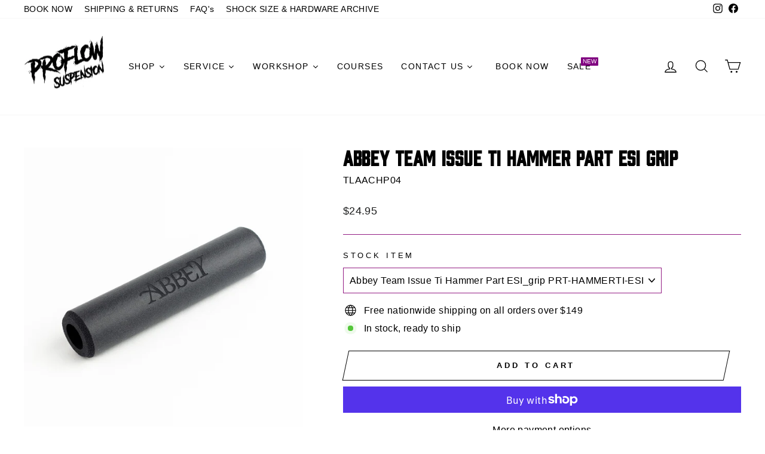

--- FILE ---
content_type: text/html; charset=utf-8
request_url: https://proflowsuspension.com/products/abbey-team-issue-ti-hammer-part-esi-grip
body_size: 40273
content:
<!doctype html>
<html class="no-js" lang="en" dir="ltr">
<head>
  <!-- Google tag (gtag.js) -->
<script async src="https://www.googletagmanager.com/gtag/js?id=UA-122871490-1"></script>
<script>
  window.dataLayer = window.dataLayer || [];
  function gtag(){dataLayer.push(arguments);}
  gtag('js', new Date());

  gtag('config', 'UA-122871490-1');
</script>
  <meta charset="utf-8">
  <meta http-equiv="X-UA-Compatible" content="IE=edge,chrome=1">
  <meta name="viewport" content="width=device-width,initial-scale=1">
  <meta name="theme-color" content="#931c83">
  <link rel="canonical" href="https://proflowsuspension.com/products/abbey-team-issue-ti-hammer-part-esi-grip">
  <link rel="preconnect" href="https://cdn.shopify.com" crossorigin>
  <link rel="preconnect" href="https://fonts.shopifycdn.com" crossorigin>
  <link rel="dns-prefetch" href="https://productreviews.shopifycdn.com">
  <link rel="dns-prefetch" href="https://ajax.googleapis.com">
  <link rel="dns-prefetch" href="https://maps.googleapis.com">
  <link rel="dns-prefetch" href="https://maps.gstatic.com"><link rel="shortcut icon" href="//proflowsuspension.com/cdn/shop/files/ProFlow_Logo_2021_CTW_Logo_32x32.webp?v=1666571978" type="image/png" /><title>Abbey Team Issue Ti Hammer Part ESI Grip
&ndash; ProFlow Suspension
</title>
<meta name="description" content="ABBEY TEAM ISSUE TITANIUM HAMMER Replacement ESI Grip for the Titanium Hammer laser engraved with the Abbey Logo."><meta property="og:site_name" content="ProFlow Suspension">
  <meta property="og:url" content="https://proflowsuspension.com/products/abbey-team-issue-ti-hammer-part-esi-grip">
  <meta property="og:title" content="Abbey Team Issue Ti Hammer Part ESI Grip">
  <meta property="og:type" content="product">
  <meta property="og:description" content="ABBEY TEAM ISSUE TITANIUM HAMMER Replacement ESI Grip for the Titanium Hammer laser engraved with the Abbey Logo."><meta property="og:image" content="http://proflowsuspension.com/cdn/shop/products/38ab603ba82f49252e2f2e2dd4b15ad2_edf42ff8-5661-43de-8e35-12a8de05e8a5.jpg?v=1677503990">
    <meta property="og:image:secure_url" content="https://proflowsuspension.com/cdn/shop/products/38ab603ba82f49252e2f2e2dd4b15ad2_edf42ff8-5661-43de-8e35-12a8de05e8a5.jpg?v=1677503990">
    <meta property="og:image:width" content="1000">
    <meta property="og:image:height" content="1000"><meta name="twitter:site" content="@">
  <meta name="twitter:card" content="summary_large_image">
  <meta name="twitter:title" content="Abbey Team Issue Ti Hammer Part ESI Grip">
  <meta name="twitter:description" content="ABBEY TEAM ISSUE TITANIUM HAMMER Replacement ESI Grip for the Titanium Hammer laser engraved with the Abbey Logo.">
<style data-shopify>@font-face {
  font-family: "PT Sans";
  font-weight: 700;
  font-style: normal;
  font-display: swap;
  src: url("//proflowsuspension.com/cdn/fonts/pt_sans/ptsans_n7.304287b69b0b43b7d5b0f947011857fe41849126.woff2") format("woff2"),
       url("//proflowsuspension.com/cdn/fonts/pt_sans/ptsans_n7.6044f7e686f0b0c443754a8289995e64f1aba322.woff") format("woff");
}

  

  
  
  
</style><link href="//proflowsuspension.com/cdn/shop/t/4/assets/theme.css?v=16187590619419432771768022219" rel="stylesheet" type="text/css" media="all" />
<style data-shopify>@font-face {
  font-family: "ProhibitionRegular";
  src: url('//proflowsuspension.com/cdn/shop/files/Prohibition-Regular.woff2?v=997579004435232108') format("woff2"),
       url('//proflowsuspension.com/cdn/shop/files/Prohibition-Regular.woff?v=12805382771126204072') format("woff");
}
  :root {
    --typeHeaderPrimary: 'ProhibitionRegular';
    --typeHeaderFallback: sans-serif;
    --typeHeaderSize: 38px;
    --typeHeaderWeight: 700;
    --typeHeaderLineHeight: 1;
    --typeHeaderSpacing: 0.025em;

    --typeBasePrimary:'Archivo';
    --typeBaseFallback:-apple-system, 'Segoe UI', Roboto, 'Helvetica Neue', 'Noto Sans', 'Liberation Sans', Arial, sans-serif, 'Apple Color Emoji', 'Segoe UI Emoji', 'Segoe UI Symbol', 'Noto Color Emoji';
    --typeBaseSize: 16px;
    --typeBaseWeight: 400;
    --typeBaseSpacing: 0.025em;
    --typeBaseLineHeight: 1.6;

    --typeCollectionTitle: 24px;

    --iconWeight: 3px;
    --iconLinecaps: miter;

    
      --buttonRadius: 0px;
    

    --colorGridOverlayOpacity: 0.2;
  }

  .placeholder-content {
    background-image: linear-gradient(100deg, #ffffff 40%, #f7f7f7 63%, #ffffff 79%);
  }</style><script>
    document.documentElement.className = document.documentElement.className.replace('no-js', 'js');

    window.theme = window.theme || {};
    theme.routes = {
      home: "/",
      cart: "/cart.js",
      cartPage: "/cart",
      cartAdd: "/cart/add.js",
      cartChange: "/cart/change.js",
      search: "/search"
    };
    theme.strings = {
      soldOut: "Sold Out",
      unavailable: "Unavailable",
      inStockLabel: "In stock, ready to ship",
      oneStockLabel: "Low stock - [count] item left",
      otherStockLabel: "Low stock - [count] items left",
      willNotShipUntil: "Ready to ship [date]",
      willBeInStockAfter: "Back in stock [date]",
      waitingForStock: "Inventory on the way",
      savePrice: "Save [saved_amount]",
      cartEmpty: "Your cart is currently empty.",
      cartTermsConfirmation: "You must agree with the terms and conditions of sales to check out",
      searchCollections: "Collections:",
      searchPages: "Pages:",
      searchArticles: "Articles:",
      productFrom: "from ",
    };
    theme.settings = {
      cartType: "drawer",
      isCustomerTemplate: false,
      moneyFormat: "${{amount}}",
      saveType: "dollar",
      productImageSize: "square",
      productImageCover: true,
      predictiveSearch: true,
      predictiveSearchType: "product,article,page,collection",
      predictiveSearchVendor: false,
      predictiveSearchPrice: true,
      quickView: true,
      themeName: 'Impulse',
      themeVersion: "7.1.0"
    };
  </script>

  <script>window.performance && window.performance.mark && window.performance.mark('shopify.content_for_header.start');</script><meta name="google-site-verification" content="TyTIwN4dihnTjj9g_Wai45TzynChPzy3gRxNL6aagUM">
<meta name="facebook-domain-verification" content="3r197hu5z52fcilv4h45nwrcvrlvhi">
<meta id="shopify-digital-wallet" name="shopify-digital-wallet" content="/55320739906/digital_wallets/dialog">
<meta name="shopify-checkout-api-token" content="ea44afcd68436eb038fbb168f3369528">
<link rel="alternate" type="application/json+oembed" href="https://proflowsuspension.com/products/abbey-team-issue-ti-hammer-part-esi-grip.oembed">
<script async="async" src="/checkouts/internal/preloads.js?locale=en-NZ"></script>
<link rel="preconnect" href="https://shop.app" crossorigin="anonymous">
<script async="async" src="https://shop.app/checkouts/internal/preloads.js?locale=en-NZ&shop_id=55320739906" crossorigin="anonymous"></script>
<script id="apple-pay-shop-capabilities" type="application/json">{"shopId":55320739906,"countryCode":"NZ","currencyCode":"NZD","merchantCapabilities":["supports3DS"],"merchantId":"gid:\/\/shopify\/Shop\/55320739906","merchantName":"ProFlow Suspension","requiredBillingContactFields":["postalAddress","email","phone"],"requiredShippingContactFields":["postalAddress","email","phone"],"shippingType":"shipping","supportedNetworks":["visa","masterCard","amex","jcb"],"total":{"type":"pending","label":"ProFlow Suspension","amount":"1.00"},"shopifyPaymentsEnabled":true,"supportsSubscriptions":true}</script>
<script id="shopify-features" type="application/json">{"accessToken":"ea44afcd68436eb038fbb168f3369528","betas":["rich-media-storefront-analytics"],"domain":"proflowsuspension.com","predictiveSearch":true,"shopId":55320739906,"locale":"en"}</script>
<script>var Shopify = Shopify || {};
Shopify.shop = "proflow-suspension-servicing.myshopify.com";
Shopify.locale = "en";
Shopify.currency = {"active":"NZD","rate":"1.0"};
Shopify.country = "NZ";
Shopify.theme = {"name":"Impulse Propain 01\/02","id":124518367298,"schema_name":"Impulse","schema_version":"7.1.0","theme_store_id":857,"role":"main"};
Shopify.theme.handle = "null";
Shopify.theme.style = {"id":null,"handle":null};
Shopify.cdnHost = "proflowsuspension.com/cdn";
Shopify.routes = Shopify.routes || {};
Shopify.routes.root = "/";</script>
<script type="module">!function(o){(o.Shopify=o.Shopify||{}).modules=!0}(window);</script>
<script>!function(o){function n(){var o=[];function n(){o.push(Array.prototype.slice.apply(arguments))}return n.q=o,n}var t=o.Shopify=o.Shopify||{};t.loadFeatures=n(),t.autoloadFeatures=n()}(window);</script>
<script>
  window.ShopifyPay = window.ShopifyPay || {};
  window.ShopifyPay.apiHost = "shop.app\/pay";
  window.ShopifyPay.redirectState = null;
</script>
<script id="shop-js-analytics" type="application/json">{"pageType":"product"}</script>
<script defer="defer" async type="module" src="//proflowsuspension.com/cdn/shopifycloud/shop-js/modules/v2/client.init-shop-cart-sync_BApSsMSl.en.esm.js"></script>
<script defer="defer" async type="module" src="//proflowsuspension.com/cdn/shopifycloud/shop-js/modules/v2/chunk.common_CBoos6YZ.esm.js"></script>
<script type="module">
  await import("//proflowsuspension.com/cdn/shopifycloud/shop-js/modules/v2/client.init-shop-cart-sync_BApSsMSl.en.esm.js");
await import("//proflowsuspension.com/cdn/shopifycloud/shop-js/modules/v2/chunk.common_CBoos6YZ.esm.js");

  window.Shopify.SignInWithShop?.initShopCartSync?.({"fedCMEnabled":true,"windoidEnabled":true});

</script>
<script>
  window.Shopify = window.Shopify || {};
  if (!window.Shopify.featureAssets) window.Shopify.featureAssets = {};
  window.Shopify.featureAssets['shop-js'] = {"shop-cart-sync":["modules/v2/client.shop-cart-sync_DJczDl9f.en.esm.js","modules/v2/chunk.common_CBoos6YZ.esm.js"],"init-fed-cm":["modules/v2/client.init-fed-cm_BzwGC0Wi.en.esm.js","modules/v2/chunk.common_CBoos6YZ.esm.js"],"init-windoid":["modules/v2/client.init-windoid_BS26ThXS.en.esm.js","modules/v2/chunk.common_CBoos6YZ.esm.js"],"shop-cash-offers":["modules/v2/client.shop-cash-offers_DthCPNIO.en.esm.js","modules/v2/chunk.common_CBoos6YZ.esm.js","modules/v2/chunk.modal_Bu1hFZFC.esm.js"],"shop-button":["modules/v2/client.shop-button_D_JX508o.en.esm.js","modules/v2/chunk.common_CBoos6YZ.esm.js"],"init-shop-email-lookup-coordinator":["modules/v2/client.init-shop-email-lookup-coordinator_DFwWcvrS.en.esm.js","modules/v2/chunk.common_CBoos6YZ.esm.js"],"shop-toast-manager":["modules/v2/client.shop-toast-manager_tEhgP2F9.en.esm.js","modules/v2/chunk.common_CBoos6YZ.esm.js"],"shop-login-button":["modules/v2/client.shop-login-button_DwLgFT0K.en.esm.js","modules/v2/chunk.common_CBoos6YZ.esm.js","modules/v2/chunk.modal_Bu1hFZFC.esm.js"],"avatar":["modules/v2/client.avatar_BTnouDA3.en.esm.js"],"init-shop-cart-sync":["modules/v2/client.init-shop-cart-sync_BApSsMSl.en.esm.js","modules/v2/chunk.common_CBoos6YZ.esm.js"],"pay-button":["modules/v2/client.pay-button_BuNmcIr_.en.esm.js","modules/v2/chunk.common_CBoos6YZ.esm.js"],"init-shop-for-new-customer-accounts":["modules/v2/client.init-shop-for-new-customer-accounts_DrjXSI53.en.esm.js","modules/v2/client.shop-login-button_DwLgFT0K.en.esm.js","modules/v2/chunk.common_CBoos6YZ.esm.js","modules/v2/chunk.modal_Bu1hFZFC.esm.js"],"init-customer-accounts-sign-up":["modules/v2/client.init-customer-accounts-sign-up_TlVCiykN.en.esm.js","modules/v2/client.shop-login-button_DwLgFT0K.en.esm.js","modules/v2/chunk.common_CBoos6YZ.esm.js","modules/v2/chunk.modal_Bu1hFZFC.esm.js"],"shop-follow-button":["modules/v2/client.shop-follow-button_C5D3XtBb.en.esm.js","modules/v2/chunk.common_CBoos6YZ.esm.js","modules/v2/chunk.modal_Bu1hFZFC.esm.js"],"checkout-modal":["modules/v2/client.checkout-modal_8TC_1FUY.en.esm.js","modules/v2/chunk.common_CBoos6YZ.esm.js","modules/v2/chunk.modal_Bu1hFZFC.esm.js"],"init-customer-accounts":["modules/v2/client.init-customer-accounts_C0Oh2ljF.en.esm.js","modules/v2/client.shop-login-button_DwLgFT0K.en.esm.js","modules/v2/chunk.common_CBoos6YZ.esm.js","modules/v2/chunk.modal_Bu1hFZFC.esm.js"],"lead-capture":["modules/v2/client.lead-capture_Cq0gfm7I.en.esm.js","modules/v2/chunk.common_CBoos6YZ.esm.js","modules/v2/chunk.modal_Bu1hFZFC.esm.js"],"shop-login":["modules/v2/client.shop-login_BmtnoEUo.en.esm.js","modules/v2/chunk.common_CBoos6YZ.esm.js","modules/v2/chunk.modal_Bu1hFZFC.esm.js"],"payment-terms":["modules/v2/client.payment-terms_BHOWV7U_.en.esm.js","modules/v2/chunk.common_CBoos6YZ.esm.js","modules/v2/chunk.modal_Bu1hFZFC.esm.js"]};
</script>
<script>(function() {
  var isLoaded = false;
  function asyncLoad() {
    if (isLoaded) return;
    isLoaded = true;
    var urls = ["https:\/\/cdn.nfcube.com\/205a5d5a5704660e9e3ebdfa51293b07.js?shop=proflow-suspension-servicing.myshopify.com","https:\/\/cdn.hextom.com\/js\/freeshippingbar.js?shop=proflow-suspension-servicing.myshopify.com"];
    for (var i = 0; i < urls.length; i++) {
      var s = document.createElement('script');
      s.type = 'text/javascript';
      s.async = true;
      s.src = urls[i];
      var x = document.getElementsByTagName('script')[0];
      x.parentNode.insertBefore(s, x);
    }
  };
  if(window.attachEvent) {
    window.attachEvent('onload', asyncLoad);
  } else {
    window.addEventListener('load', asyncLoad, false);
  }
})();</script>
<script id="__st">var __st={"a":55320739906,"offset":46800,"reqid":"34ce3ed4-90a1-4fb9-a3ea-4aa60f6d12d6-1768859041","pageurl":"proflowsuspension.com\/products\/abbey-team-issue-ti-hammer-part-esi-grip","u":"b92e537445e0","p":"product","rtyp":"product","rid":6894680735810};</script>
<script>window.ShopifyPaypalV4VisibilityTracking = true;</script>
<script id="captcha-bootstrap">!function(){'use strict';const t='contact',e='account',n='new_comment',o=[[t,t],['blogs',n],['comments',n],[t,'customer']],c=[[e,'customer_login'],[e,'guest_login'],[e,'recover_customer_password'],[e,'create_customer']],r=t=>t.map((([t,e])=>`form[action*='/${t}']:not([data-nocaptcha='true']) input[name='form_type'][value='${e}']`)).join(','),a=t=>()=>t?[...document.querySelectorAll(t)].map((t=>t.form)):[];function s(){const t=[...o],e=r(t);return a(e)}const i='password',u='form_key',d=['recaptcha-v3-token','g-recaptcha-response','h-captcha-response',i],f=()=>{try{return window.sessionStorage}catch{return}},m='__shopify_v',_=t=>t.elements[u];function p(t,e,n=!1){try{const o=window.sessionStorage,c=JSON.parse(o.getItem(e)),{data:r}=function(t){const{data:e,action:n}=t;return t[m]||n?{data:e,action:n}:{data:t,action:n}}(c);for(const[e,n]of Object.entries(r))t.elements[e]&&(t.elements[e].value=n);n&&o.removeItem(e)}catch(o){console.error('form repopulation failed',{error:o})}}const l='form_type',E='cptcha';function T(t){t.dataset[E]=!0}const w=window,h=w.document,L='Shopify',v='ce_forms',y='captcha';let A=!1;((t,e)=>{const n=(g='f06e6c50-85a8-45c8-87d0-21a2b65856fe',I='https://cdn.shopify.com/shopifycloud/storefront-forms-hcaptcha/ce_storefront_forms_captcha_hcaptcha.v1.5.2.iife.js',D={infoText:'Protected by hCaptcha',privacyText:'Privacy',termsText:'Terms'},(t,e,n)=>{const o=w[L][v],c=o.bindForm;if(c)return c(t,g,e,D).then(n);var r;o.q.push([[t,g,e,D],n]),r=I,A||(h.body.append(Object.assign(h.createElement('script'),{id:'captcha-provider',async:!0,src:r})),A=!0)});var g,I,D;w[L]=w[L]||{},w[L][v]=w[L][v]||{},w[L][v].q=[],w[L][y]=w[L][y]||{},w[L][y].protect=function(t,e){n(t,void 0,e),T(t)},Object.freeze(w[L][y]),function(t,e,n,w,h,L){const[v,y,A,g]=function(t,e,n){const i=e?o:[],u=t?c:[],d=[...i,...u],f=r(d),m=r(i),_=r(d.filter((([t,e])=>n.includes(e))));return[a(f),a(m),a(_),s()]}(w,h,L),I=t=>{const e=t.target;return e instanceof HTMLFormElement?e:e&&e.form},D=t=>v().includes(t);t.addEventListener('submit',(t=>{const e=I(t);if(!e)return;const n=D(e)&&!e.dataset.hcaptchaBound&&!e.dataset.recaptchaBound,o=_(e),c=g().includes(e)&&(!o||!o.value);(n||c)&&t.preventDefault(),c&&!n&&(function(t){try{if(!f())return;!function(t){const e=f();if(!e)return;const n=_(t);if(!n)return;const o=n.value;o&&e.removeItem(o)}(t);const e=Array.from(Array(32),(()=>Math.random().toString(36)[2])).join('');!function(t,e){_(t)||t.append(Object.assign(document.createElement('input'),{type:'hidden',name:u})),t.elements[u].value=e}(t,e),function(t,e){const n=f();if(!n)return;const o=[...t.querySelectorAll(`input[type='${i}']`)].map((({name:t})=>t)),c=[...d,...o],r={};for(const[a,s]of new FormData(t).entries())c.includes(a)||(r[a]=s);n.setItem(e,JSON.stringify({[m]:1,action:t.action,data:r}))}(t,e)}catch(e){console.error('failed to persist form',e)}}(e),e.submit())}));const S=(t,e)=>{t&&!t.dataset[E]&&(n(t,e.some((e=>e===t))),T(t))};for(const o of['focusin','change'])t.addEventListener(o,(t=>{const e=I(t);D(e)&&S(e,y())}));const B=e.get('form_key'),M=e.get(l),P=B&&M;t.addEventListener('DOMContentLoaded',(()=>{const t=y();if(P)for(const e of t)e.elements[l].value===M&&p(e,B);[...new Set([...A(),...v().filter((t=>'true'===t.dataset.shopifyCaptcha))])].forEach((e=>S(e,t)))}))}(h,new URLSearchParams(w.location.search),n,t,e,['guest_login'])})(!0,!0)}();</script>
<script integrity="sha256-4kQ18oKyAcykRKYeNunJcIwy7WH5gtpwJnB7kiuLZ1E=" data-source-attribution="shopify.loadfeatures" defer="defer" src="//proflowsuspension.com/cdn/shopifycloud/storefront/assets/storefront/load_feature-a0a9edcb.js" crossorigin="anonymous"></script>
<script crossorigin="anonymous" defer="defer" src="//proflowsuspension.com/cdn/shopifycloud/storefront/assets/shopify_pay/storefront-65b4c6d7.js?v=20250812"></script>
<script data-source-attribution="shopify.dynamic_checkout.dynamic.init">var Shopify=Shopify||{};Shopify.PaymentButton=Shopify.PaymentButton||{isStorefrontPortableWallets:!0,init:function(){window.Shopify.PaymentButton.init=function(){};var t=document.createElement("script");t.src="https://proflowsuspension.com/cdn/shopifycloud/portable-wallets/latest/portable-wallets.en.js",t.type="module",document.head.appendChild(t)}};
</script>
<script data-source-attribution="shopify.dynamic_checkout.buyer_consent">
  function portableWalletsHideBuyerConsent(e){var t=document.getElementById("shopify-buyer-consent"),n=document.getElementById("shopify-subscription-policy-button");t&&n&&(t.classList.add("hidden"),t.setAttribute("aria-hidden","true"),n.removeEventListener("click",e))}function portableWalletsShowBuyerConsent(e){var t=document.getElementById("shopify-buyer-consent"),n=document.getElementById("shopify-subscription-policy-button");t&&n&&(t.classList.remove("hidden"),t.removeAttribute("aria-hidden"),n.addEventListener("click",e))}window.Shopify?.PaymentButton&&(window.Shopify.PaymentButton.hideBuyerConsent=portableWalletsHideBuyerConsent,window.Shopify.PaymentButton.showBuyerConsent=portableWalletsShowBuyerConsent);
</script>
<script>
  function portableWalletsCleanup(e){e&&e.src&&console.error("Failed to load portable wallets script "+e.src);var t=document.querySelectorAll("shopify-accelerated-checkout .shopify-payment-button__skeleton, shopify-accelerated-checkout-cart .wallet-cart-button__skeleton"),e=document.getElementById("shopify-buyer-consent");for(let e=0;e<t.length;e++)t[e].remove();e&&e.remove()}function portableWalletsNotLoadedAsModule(e){e instanceof ErrorEvent&&"string"==typeof e.message&&e.message.includes("import.meta")&&"string"==typeof e.filename&&e.filename.includes("portable-wallets")&&(window.removeEventListener("error",portableWalletsNotLoadedAsModule),window.Shopify.PaymentButton.failedToLoad=e,"loading"===document.readyState?document.addEventListener("DOMContentLoaded",window.Shopify.PaymentButton.init):window.Shopify.PaymentButton.init())}window.addEventListener("error",portableWalletsNotLoadedAsModule);
</script>

<script type="module" src="https://proflowsuspension.com/cdn/shopifycloud/portable-wallets/latest/portable-wallets.en.js" onError="portableWalletsCleanup(this)" crossorigin="anonymous"></script>
<script nomodule>
  document.addEventListener("DOMContentLoaded", portableWalletsCleanup);
</script>

<link id="shopify-accelerated-checkout-styles" rel="stylesheet" media="screen" href="https://proflowsuspension.com/cdn/shopifycloud/portable-wallets/latest/accelerated-checkout-backwards-compat.css" crossorigin="anonymous">
<style id="shopify-accelerated-checkout-cart">
        #shopify-buyer-consent {
  margin-top: 1em;
  display: inline-block;
  width: 100%;
}

#shopify-buyer-consent.hidden {
  display: none;
}

#shopify-subscription-policy-button {
  background: none;
  border: none;
  padding: 0;
  text-decoration: underline;
  font-size: inherit;
  cursor: pointer;
}

#shopify-subscription-policy-button::before {
  box-shadow: none;
}

      </style>

<script>window.performance && window.performance.mark && window.performance.mark('shopify.content_for_header.end');</script>

  <script src="//proflowsuspension.com/cdn/shop/t/4/assets/vendor-scripts-v11.js" defer="defer"></script><script src="//proflowsuspension.com/cdn/shop/t/4/assets/theme.js?v=13862351161817530741705463551" defer="defer"></script>

  




  <meta name="google-site-verification" content="RfuUpxdD5UjK33_2v0Eof8d7BbBdM_uNvzDRqE0JaYg" />
<link href="https://monorail-edge.shopifysvc.com" rel="dns-prefetch">
<script>(function(){if ("sendBeacon" in navigator && "performance" in window) {try {var session_token_from_headers = performance.getEntriesByType('navigation')[0].serverTiming.find(x => x.name == '_s').description;} catch {var session_token_from_headers = undefined;}var session_cookie_matches = document.cookie.match(/_shopify_s=([^;]*)/);var session_token_from_cookie = session_cookie_matches && session_cookie_matches.length === 2 ? session_cookie_matches[1] : "";var session_token = session_token_from_headers || session_token_from_cookie || "";function handle_abandonment_event(e) {var entries = performance.getEntries().filter(function(entry) {return /monorail-edge.shopifysvc.com/.test(entry.name);});if (!window.abandonment_tracked && entries.length === 0) {window.abandonment_tracked = true;var currentMs = Date.now();var navigation_start = performance.timing.navigationStart;var payload = {shop_id: 55320739906,url: window.location.href,navigation_start,duration: currentMs - navigation_start,session_token,page_type: "product"};window.navigator.sendBeacon("https://monorail-edge.shopifysvc.com/v1/produce", JSON.stringify({schema_id: "online_store_buyer_site_abandonment/1.1",payload: payload,metadata: {event_created_at_ms: currentMs,event_sent_at_ms: currentMs}}));}}window.addEventListener('pagehide', handle_abandonment_event);}}());</script>
<script id="web-pixels-manager-setup">(function e(e,d,r,n,o){if(void 0===o&&(o={}),!Boolean(null===(a=null===(i=window.Shopify)||void 0===i?void 0:i.analytics)||void 0===a?void 0:a.replayQueue)){var i,a;window.Shopify=window.Shopify||{};var t=window.Shopify;t.analytics=t.analytics||{};var s=t.analytics;s.replayQueue=[],s.publish=function(e,d,r){return s.replayQueue.push([e,d,r]),!0};try{self.performance.mark("wpm:start")}catch(e){}var l=function(){var e={modern:/Edge?\/(1{2}[4-9]|1[2-9]\d|[2-9]\d{2}|\d{4,})\.\d+(\.\d+|)|Firefox\/(1{2}[4-9]|1[2-9]\d|[2-9]\d{2}|\d{4,})\.\d+(\.\d+|)|Chrom(ium|e)\/(9{2}|\d{3,})\.\d+(\.\d+|)|(Maci|X1{2}).+ Version\/(15\.\d+|(1[6-9]|[2-9]\d|\d{3,})\.\d+)([,.]\d+|)( \(\w+\)|)( Mobile\/\w+|) Safari\/|Chrome.+OPR\/(9{2}|\d{3,})\.\d+\.\d+|(CPU[ +]OS|iPhone[ +]OS|CPU[ +]iPhone|CPU IPhone OS|CPU iPad OS)[ +]+(15[._]\d+|(1[6-9]|[2-9]\d|\d{3,})[._]\d+)([._]\d+|)|Android:?[ /-](13[3-9]|1[4-9]\d|[2-9]\d{2}|\d{4,})(\.\d+|)(\.\d+|)|Android.+Firefox\/(13[5-9]|1[4-9]\d|[2-9]\d{2}|\d{4,})\.\d+(\.\d+|)|Android.+Chrom(ium|e)\/(13[3-9]|1[4-9]\d|[2-9]\d{2}|\d{4,})\.\d+(\.\d+|)|SamsungBrowser\/([2-9]\d|\d{3,})\.\d+/,legacy:/Edge?\/(1[6-9]|[2-9]\d|\d{3,})\.\d+(\.\d+|)|Firefox\/(5[4-9]|[6-9]\d|\d{3,})\.\d+(\.\d+|)|Chrom(ium|e)\/(5[1-9]|[6-9]\d|\d{3,})\.\d+(\.\d+|)([\d.]+$|.*Safari\/(?![\d.]+ Edge\/[\d.]+$))|(Maci|X1{2}).+ Version\/(10\.\d+|(1[1-9]|[2-9]\d|\d{3,})\.\d+)([,.]\d+|)( \(\w+\)|)( Mobile\/\w+|) Safari\/|Chrome.+OPR\/(3[89]|[4-9]\d|\d{3,})\.\d+\.\d+|(CPU[ +]OS|iPhone[ +]OS|CPU[ +]iPhone|CPU IPhone OS|CPU iPad OS)[ +]+(10[._]\d+|(1[1-9]|[2-9]\d|\d{3,})[._]\d+)([._]\d+|)|Android:?[ /-](13[3-9]|1[4-9]\d|[2-9]\d{2}|\d{4,})(\.\d+|)(\.\d+|)|Mobile Safari.+OPR\/([89]\d|\d{3,})\.\d+\.\d+|Android.+Firefox\/(13[5-9]|1[4-9]\d|[2-9]\d{2}|\d{4,})\.\d+(\.\d+|)|Android.+Chrom(ium|e)\/(13[3-9]|1[4-9]\d|[2-9]\d{2}|\d{4,})\.\d+(\.\d+|)|Android.+(UC? ?Browser|UCWEB|U3)[ /]?(15\.([5-9]|\d{2,})|(1[6-9]|[2-9]\d|\d{3,})\.\d+)\.\d+|SamsungBrowser\/(5\.\d+|([6-9]|\d{2,})\.\d+)|Android.+MQ{2}Browser\/(14(\.(9|\d{2,})|)|(1[5-9]|[2-9]\d|\d{3,})(\.\d+|))(\.\d+|)|K[Aa][Ii]OS\/(3\.\d+|([4-9]|\d{2,})\.\d+)(\.\d+|)/},d=e.modern,r=e.legacy,n=navigator.userAgent;return n.match(d)?"modern":n.match(r)?"legacy":"unknown"}(),u="modern"===l?"modern":"legacy",c=(null!=n?n:{modern:"",legacy:""})[u],f=function(e){return[e.baseUrl,"/wpm","/b",e.hashVersion,"modern"===e.buildTarget?"m":"l",".js"].join("")}({baseUrl:d,hashVersion:r,buildTarget:u}),m=function(e){var d=e.version,r=e.bundleTarget,n=e.surface,o=e.pageUrl,i=e.monorailEndpoint;return{emit:function(e){var a=e.status,t=e.errorMsg,s=(new Date).getTime(),l=JSON.stringify({metadata:{event_sent_at_ms:s},events:[{schema_id:"web_pixels_manager_load/3.1",payload:{version:d,bundle_target:r,page_url:o,status:a,surface:n,error_msg:t},metadata:{event_created_at_ms:s}}]});if(!i)return console&&console.warn&&console.warn("[Web Pixels Manager] No Monorail endpoint provided, skipping logging."),!1;try{return self.navigator.sendBeacon.bind(self.navigator)(i,l)}catch(e){}var u=new XMLHttpRequest;try{return u.open("POST",i,!0),u.setRequestHeader("Content-Type","text/plain"),u.send(l),!0}catch(e){return console&&console.warn&&console.warn("[Web Pixels Manager] Got an unhandled error while logging to Monorail."),!1}}}}({version:r,bundleTarget:l,surface:e.surface,pageUrl:self.location.href,monorailEndpoint:e.monorailEndpoint});try{o.browserTarget=l,function(e){var d=e.src,r=e.async,n=void 0===r||r,o=e.onload,i=e.onerror,a=e.sri,t=e.scriptDataAttributes,s=void 0===t?{}:t,l=document.createElement("script"),u=document.querySelector("head"),c=document.querySelector("body");if(l.async=n,l.src=d,a&&(l.integrity=a,l.crossOrigin="anonymous"),s)for(var f in s)if(Object.prototype.hasOwnProperty.call(s,f))try{l.dataset[f]=s[f]}catch(e){}if(o&&l.addEventListener("load",o),i&&l.addEventListener("error",i),u)u.appendChild(l);else{if(!c)throw new Error("Did not find a head or body element to append the script");c.appendChild(l)}}({src:f,async:!0,onload:function(){if(!function(){var e,d;return Boolean(null===(d=null===(e=window.Shopify)||void 0===e?void 0:e.analytics)||void 0===d?void 0:d.initialized)}()){var d=window.webPixelsManager.init(e)||void 0;if(d){var r=window.Shopify.analytics;r.replayQueue.forEach((function(e){var r=e[0],n=e[1],o=e[2];d.publishCustomEvent(r,n,o)})),r.replayQueue=[],r.publish=d.publishCustomEvent,r.visitor=d.visitor,r.initialized=!0}}},onerror:function(){return m.emit({status:"failed",errorMsg:"".concat(f," has failed to load")})},sri:function(e){var d=/^sha384-[A-Za-z0-9+/=]+$/;return"string"==typeof e&&d.test(e)}(c)?c:"",scriptDataAttributes:o}),m.emit({status:"loading"})}catch(e){m.emit({status:"failed",errorMsg:(null==e?void 0:e.message)||"Unknown error"})}}})({shopId: 55320739906,storefrontBaseUrl: "https://proflowsuspension.com",extensionsBaseUrl: "https://extensions.shopifycdn.com/cdn/shopifycloud/web-pixels-manager",monorailEndpoint: "https://monorail-edge.shopifysvc.com/unstable/produce_batch",surface: "storefront-renderer",enabledBetaFlags: ["2dca8a86"],webPixelsConfigList: [{"id":"393084994","configuration":"{\"config\":\"{\\\"pixel_id\\\":\\\"G-5L223TF6DH\\\",\\\"target_country\\\":\\\"NZ\\\",\\\"gtag_events\\\":[{\\\"type\\\":\\\"begin_checkout\\\",\\\"action_label\\\":\\\"G-5L223TF6DH\\\"},{\\\"type\\\":\\\"search\\\",\\\"action_label\\\":\\\"G-5L223TF6DH\\\"},{\\\"type\\\":\\\"view_item\\\",\\\"action_label\\\":[\\\"G-5L223TF6DH\\\",\\\"MC-F8XGX52984\\\"]},{\\\"type\\\":\\\"purchase\\\",\\\"action_label\\\":[\\\"G-5L223TF6DH\\\",\\\"MC-F8XGX52984\\\"]},{\\\"type\\\":\\\"page_view\\\",\\\"action_label\\\":[\\\"G-5L223TF6DH\\\",\\\"MC-F8XGX52984\\\"]},{\\\"type\\\":\\\"add_payment_info\\\",\\\"action_label\\\":\\\"G-5L223TF6DH\\\"},{\\\"type\\\":\\\"add_to_cart\\\",\\\"action_label\\\":\\\"G-5L223TF6DH\\\"}],\\\"enable_monitoring_mode\\\":false}\"}","eventPayloadVersion":"v1","runtimeContext":"OPEN","scriptVersion":"b2a88bafab3e21179ed38636efcd8a93","type":"APP","apiClientId":1780363,"privacyPurposes":[],"dataSharingAdjustments":{"protectedCustomerApprovalScopes":["read_customer_address","read_customer_email","read_customer_name","read_customer_personal_data","read_customer_phone"]}},{"id":"167968834","configuration":"{\"pixel_id\":\"773260110890198\",\"pixel_type\":\"facebook_pixel\",\"metaapp_system_user_token\":\"-\"}","eventPayloadVersion":"v1","runtimeContext":"OPEN","scriptVersion":"ca16bc87fe92b6042fbaa3acc2fbdaa6","type":"APP","apiClientId":2329312,"privacyPurposes":["ANALYTICS","MARKETING","SALE_OF_DATA"],"dataSharingAdjustments":{"protectedCustomerApprovalScopes":["read_customer_address","read_customer_email","read_customer_name","read_customer_personal_data","read_customer_phone"]}},{"id":"shopify-app-pixel","configuration":"{}","eventPayloadVersion":"v1","runtimeContext":"STRICT","scriptVersion":"0450","apiClientId":"shopify-pixel","type":"APP","privacyPurposes":["ANALYTICS","MARKETING"]},{"id":"shopify-custom-pixel","eventPayloadVersion":"v1","runtimeContext":"LAX","scriptVersion":"0450","apiClientId":"shopify-pixel","type":"CUSTOM","privacyPurposes":["ANALYTICS","MARKETING"]}],isMerchantRequest: false,initData: {"shop":{"name":"ProFlow Suspension","paymentSettings":{"currencyCode":"NZD"},"myshopifyDomain":"proflow-suspension-servicing.myshopify.com","countryCode":"NZ","storefrontUrl":"https:\/\/proflowsuspension.com"},"customer":null,"cart":null,"checkout":null,"productVariants":[{"price":{"amount":24.95,"currencyCode":"NZD"},"product":{"title":"Abbey Team Issue Ti Hammer Part ESI Grip","vendor":"Abbey Tools","id":"6894680735810","untranslatedTitle":"Abbey Team Issue Ti Hammer Part ESI Grip","url":"\/products\/abbey-team-issue-ti-hammer-part-esi-grip","type":"Bike Tools"},"id":"40218806779970","image":{"src":"\/\/proflowsuspension.com\/cdn\/shop\/products\/38ab603ba82f49252e2f2e2dd4b15ad2_edf42ff8-5661-43de-8e35-12a8de05e8a5.jpg?v=1677503990"},"sku":"TLAACHP04","title":"Abbey Team Issue Ti Hammer Part ESI_grip PRT-HAMMERTI-ESI","untranslatedTitle":"Abbey Team Issue Ti Hammer Part ESI_grip PRT-HAMMERTI-ESI"}],"purchasingCompany":null},},"https://proflowsuspension.com/cdn","fcfee988w5aeb613cpc8e4bc33m6693e112",{"modern":"","legacy":""},{"shopId":"55320739906","storefrontBaseUrl":"https:\/\/proflowsuspension.com","extensionBaseUrl":"https:\/\/extensions.shopifycdn.com\/cdn\/shopifycloud\/web-pixels-manager","surface":"storefront-renderer","enabledBetaFlags":"[\"2dca8a86\"]","isMerchantRequest":"false","hashVersion":"fcfee988w5aeb613cpc8e4bc33m6693e112","publish":"custom","events":"[[\"page_viewed\",{}],[\"product_viewed\",{\"productVariant\":{\"price\":{\"amount\":24.95,\"currencyCode\":\"NZD\"},\"product\":{\"title\":\"Abbey Team Issue Ti Hammer Part ESI Grip\",\"vendor\":\"Abbey Tools\",\"id\":\"6894680735810\",\"untranslatedTitle\":\"Abbey Team Issue Ti Hammer Part ESI Grip\",\"url\":\"\/products\/abbey-team-issue-ti-hammer-part-esi-grip\",\"type\":\"Bike Tools\"},\"id\":\"40218806779970\",\"image\":{\"src\":\"\/\/proflowsuspension.com\/cdn\/shop\/products\/38ab603ba82f49252e2f2e2dd4b15ad2_edf42ff8-5661-43de-8e35-12a8de05e8a5.jpg?v=1677503990\"},\"sku\":\"TLAACHP04\",\"title\":\"Abbey Team Issue Ti Hammer Part ESI_grip PRT-HAMMERTI-ESI\",\"untranslatedTitle\":\"Abbey Team Issue Ti Hammer Part ESI_grip PRT-HAMMERTI-ESI\"}}]]"});</script><script>
  window.ShopifyAnalytics = window.ShopifyAnalytics || {};
  window.ShopifyAnalytics.meta = window.ShopifyAnalytics.meta || {};
  window.ShopifyAnalytics.meta.currency = 'NZD';
  var meta = {"product":{"id":6894680735810,"gid":"gid:\/\/shopify\/Product\/6894680735810","vendor":"Abbey Tools","type":"Bike Tools","handle":"abbey-team-issue-ti-hammer-part-esi-grip","variants":[{"id":40218806779970,"price":2495,"name":"Abbey Team Issue Ti Hammer Part ESI Grip - Abbey Team Issue Ti Hammer Part ESI_grip PRT-HAMMERTI-ESI","public_title":"Abbey Team Issue Ti Hammer Part ESI_grip PRT-HAMMERTI-ESI","sku":"TLAACHP04"}],"remote":false},"page":{"pageType":"product","resourceType":"product","resourceId":6894680735810,"requestId":"34ce3ed4-90a1-4fb9-a3ea-4aa60f6d12d6-1768859041"}};
  for (var attr in meta) {
    window.ShopifyAnalytics.meta[attr] = meta[attr];
  }
</script>
<script class="analytics">
  (function () {
    var customDocumentWrite = function(content) {
      var jquery = null;

      if (window.jQuery) {
        jquery = window.jQuery;
      } else if (window.Checkout && window.Checkout.$) {
        jquery = window.Checkout.$;
      }

      if (jquery) {
        jquery('body').append(content);
      }
    };

    var hasLoggedConversion = function(token) {
      if (token) {
        return document.cookie.indexOf('loggedConversion=' + token) !== -1;
      }
      return false;
    }

    var setCookieIfConversion = function(token) {
      if (token) {
        var twoMonthsFromNow = new Date(Date.now());
        twoMonthsFromNow.setMonth(twoMonthsFromNow.getMonth() + 2);

        document.cookie = 'loggedConversion=' + token + '; expires=' + twoMonthsFromNow;
      }
    }

    var trekkie = window.ShopifyAnalytics.lib = window.trekkie = window.trekkie || [];
    if (trekkie.integrations) {
      return;
    }
    trekkie.methods = [
      'identify',
      'page',
      'ready',
      'track',
      'trackForm',
      'trackLink'
    ];
    trekkie.factory = function(method) {
      return function() {
        var args = Array.prototype.slice.call(arguments);
        args.unshift(method);
        trekkie.push(args);
        return trekkie;
      };
    };
    for (var i = 0; i < trekkie.methods.length; i++) {
      var key = trekkie.methods[i];
      trekkie[key] = trekkie.factory(key);
    }
    trekkie.load = function(config) {
      trekkie.config = config || {};
      trekkie.config.initialDocumentCookie = document.cookie;
      var first = document.getElementsByTagName('script')[0];
      var script = document.createElement('script');
      script.type = 'text/javascript';
      script.onerror = function(e) {
        var scriptFallback = document.createElement('script');
        scriptFallback.type = 'text/javascript';
        scriptFallback.onerror = function(error) {
                var Monorail = {
      produce: function produce(monorailDomain, schemaId, payload) {
        var currentMs = new Date().getTime();
        var event = {
          schema_id: schemaId,
          payload: payload,
          metadata: {
            event_created_at_ms: currentMs,
            event_sent_at_ms: currentMs
          }
        };
        return Monorail.sendRequest("https://" + monorailDomain + "/v1/produce", JSON.stringify(event));
      },
      sendRequest: function sendRequest(endpointUrl, payload) {
        // Try the sendBeacon API
        if (window && window.navigator && typeof window.navigator.sendBeacon === 'function' && typeof window.Blob === 'function' && !Monorail.isIos12()) {
          var blobData = new window.Blob([payload], {
            type: 'text/plain'
          });

          if (window.navigator.sendBeacon(endpointUrl, blobData)) {
            return true;
          } // sendBeacon was not successful

        } // XHR beacon

        var xhr = new XMLHttpRequest();

        try {
          xhr.open('POST', endpointUrl);
          xhr.setRequestHeader('Content-Type', 'text/plain');
          xhr.send(payload);
        } catch (e) {
          console.log(e);
        }

        return false;
      },
      isIos12: function isIos12() {
        return window.navigator.userAgent.lastIndexOf('iPhone; CPU iPhone OS 12_') !== -1 || window.navigator.userAgent.lastIndexOf('iPad; CPU OS 12_') !== -1;
      }
    };
    Monorail.produce('monorail-edge.shopifysvc.com',
      'trekkie_storefront_load_errors/1.1',
      {shop_id: 55320739906,
      theme_id: 124518367298,
      app_name: "storefront",
      context_url: window.location.href,
      source_url: "//proflowsuspension.com/cdn/s/trekkie.storefront.cd680fe47e6c39ca5d5df5f0a32d569bc48c0f27.min.js"});

        };
        scriptFallback.async = true;
        scriptFallback.src = '//proflowsuspension.com/cdn/s/trekkie.storefront.cd680fe47e6c39ca5d5df5f0a32d569bc48c0f27.min.js';
        first.parentNode.insertBefore(scriptFallback, first);
      };
      script.async = true;
      script.src = '//proflowsuspension.com/cdn/s/trekkie.storefront.cd680fe47e6c39ca5d5df5f0a32d569bc48c0f27.min.js';
      first.parentNode.insertBefore(script, first);
    };
    trekkie.load(
      {"Trekkie":{"appName":"storefront","development":false,"defaultAttributes":{"shopId":55320739906,"isMerchantRequest":null,"themeId":124518367298,"themeCityHash":"5261708823426791933","contentLanguage":"en","currency":"NZD","eventMetadataId":"9051bb4e-96ea-48c4-aca9-a6afe20dc79d"},"isServerSideCookieWritingEnabled":true,"monorailRegion":"shop_domain","enabledBetaFlags":["65f19447"]},"Session Attribution":{},"S2S":{"facebookCapiEnabled":true,"source":"trekkie-storefront-renderer","apiClientId":580111}}
    );

    var loaded = false;
    trekkie.ready(function() {
      if (loaded) return;
      loaded = true;

      window.ShopifyAnalytics.lib = window.trekkie;

      var originalDocumentWrite = document.write;
      document.write = customDocumentWrite;
      try { window.ShopifyAnalytics.merchantGoogleAnalytics.call(this); } catch(error) {};
      document.write = originalDocumentWrite;

      window.ShopifyAnalytics.lib.page(null,{"pageType":"product","resourceType":"product","resourceId":6894680735810,"requestId":"34ce3ed4-90a1-4fb9-a3ea-4aa60f6d12d6-1768859041","shopifyEmitted":true});

      var match = window.location.pathname.match(/checkouts\/(.+)\/(thank_you|post_purchase)/)
      var token = match? match[1]: undefined;
      if (!hasLoggedConversion(token)) {
        setCookieIfConversion(token);
        window.ShopifyAnalytics.lib.track("Viewed Product",{"currency":"NZD","variantId":40218806779970,"productId":6894680735810,"productGid":"gid:\/\/shopify\/Product\/6894680735810","name":"Abbey Team Issue Ti Hammer Part ESI Grip - Abbey Team Issue Ti Hammer Part ESI_grip PRT-HAMMERTI-ESI","price":"24.95","sku":"TLAACHP04","brand":"Abbey Tools","variant":"Abbey Team Issue Ti Hammer Part ESI_grip PRT-HAMMERTI-ESI","category":"Bike Tools","nonInteraction":true,"remote":false},undefined,undefined,{"shopifyEmitted":true});
      window.ShopifyAnalytics.lib.track("monorail:\/\/trekkie_storefront_viewed_product\/1.1",{"currency":"NZD","variantId":40218806779970,"productId":6894680735810,"productGid":"gid:\/\/shopify\/Product\/6894680735810","name":"Abbey Team Issue Ti Hammer Part ESI Grip - Abbey Team Issue Ti Hammer Part ESI_grip PRT-HAMMERTI-ESI","price":"24.95","sku":"TLAACHP04","brand":"Abbey Tools","variant":"Abbey Team Issue Ti Hammer Part ESI_grip PRT-HAMMERTI-ESI","category":"Bike Tools","nonInteraction":true,"remote":false,"referer":"https:\/\/proflowsuspension.com\/products\/abbey-team-issue-ti-hammer-part-esi-grip"});
      }
    });


        var eventsListenerScript = document.createElement('script');
        eventsListenerScript.async = true;
        eventsListenerScript.src = "//proflowsuspension.com/cdn/shopifycloud/storefront/assets/shop_events_listener-3da45d37.js";
        document.getElementsByTagName('head')[0].appendChild(eventsListenerScript);

})();</script>
  <script>
  if (!window.ga || (window.ga && typeof window.ga !== 'function')) {
    window.ga = function ga() {
      (window.ga.q = window.ga.q || []).push(arguments);
      if (window.Shopify && window.Shopify.analytics && typeof window.Shopify.analytics.publish === 'function') {
        window.Shopify.analytics.publish("ga_stub_called", {}, {sendTo: "google_osp_migration"});
      }
      console.error("Shopify's Google Analytics stub called with:", Array.from(arguments), "\nSee https://help.shopify.com/manual/promoting-marketing/pixels/pixel-migration#google for more information.");
    };
    if (window.Shopify && window.Shopify.analytics && typeof window.Shopify.analytics.publish === 'function') {
      window.Shopify.analytics.publish("ga_stub_initialized", {}, {sendTo: "google_osp_migration"});
    }
  }
</script>
<script
  defer
  src="https://proflowsuspension.com/cdn/shopifycloud/perf-kit/shopify-perf-kit-3.0.4.min.js"
  data-application="storefront-renderer"
  data-shop-id="55320739906"
  data-render-region="gcp-us-central1"
  data-page-type="product"
  data-theme-instance-id="124518367298"
  data-theme-name="Impulse"
  data-theme-version="7.1.0"
  data-monorail-region="shop_domain"
  data-resource-timing-sampling-rate="10"
  data-shs="true"
  data-shs-beacon="true"
  data-shs-export-with-fetch="true"
  data-shs-logs-sample-rate="1"
  data-shs-beacon-endpoint="https://proflowsuspension.com/api/collect"
></script>
</head>

<body class="template-product" data-center-text="true" data-button_style="angled" data-type_header_capitalize="true" data-type_headers_align_text="true" data-type_product_capitalize="true" data-swatch_style="round" >

  <a class="in-page-link visually-hidden skip-link" href="#MainContent">Skip to content</a>

  <div id="PageContainer" class="page-container">
    <div class="transition-body"><div id="shopify-section-header" class="shopify-section">

<div id="NavDrawer" class="drawer drawer--right">
  <div class="drawer__contents">
    <div class="drawer__fixed-header">
      <div class="drawer__header appear-animation appear-delay-1">
        <div class="h2 drawer__title"></div>
        <div class="drawer__close">
          <button type="button" class="drawer__close-button js-drawer-close">
            <svg aria-hidden="true" focusable="false" role="presentation" class="icon icon-close" viewBox="0 0 64 64"><path d="M19 17.61l27.12 27.13m0-27.12L19 44.74"/></svg>
            <span class="icon__fallback-text">Close menu</span>
          </button>
        </div>
      </div>
    </div>
    <div class="drawer__scrollable">
      <ul class="mobile-nav" role="navigation" aria-label="Primary"><li class="mobile-nav__item appear-animation appear-delay-2"><a href="/" class="mobile-nav__link mobile-nav__link--top-level">Welcome to ProFlow</a></li><li class="mobile-nav__item mobile-nav__item--secondary">
            <div class="grid"><div class="grid__item one-half appear-animation appear-delay-3 medium-up--hide">
                    <a href="/pages/book-a-service" class="mobile-nav__link">BOOK NOW</a>
                  </div><div class="grid__item one-half appear-animation appear-delay-4 medium-up--hide">
                    <a href="/pages/shipping-returns-proflow-suspension" class="mobile-nav__link">SHIPPING & RETURNS</a>
                  </div><div class="grid__item one-half appear-animation appear-delay-5 medium-up--hide">
                    <a href="/pages/faqs" class="mobile-nav__link">FAQ's</a>
                  </div><div class="grid__item one-half appear-animation appear-delay-6 medium-up--hide">
                    <a href="/pages/shock-size-hardware-archive" class="mobile-nav__link">SHOCK SIZE & HARDWARE ARCHIVE</a>
                  </div><div class="grid__item one-half appear-animation appear-delay-7">
                  <a href="/account" class="mobile-nav__link">Log in
</a>
                </div></div>
          </li></ul><ul class="mobile-nav__social appear-animation appear-delay-8"><li class="mobile-nav__social-item">
            <a target="_blank" rel="noopener" href="https://www.instagram.com/proflowsuspension/" title="ProFlow Suspension on Instagram">
              <svg aria-hidden="true" focusable="false" role="presentation" class="icon icon-instagram" viewBox="0 0 32 32"><path fill="#444" d="M16 3.094c4.206 0 4.7.019 6.363.094 1.538.069 2.369.325 2.925.544.738.287 1.262.625 1.813 1.175s.894 1.075 1.175 1.813c.212.556.475 1.387.544 2.925.075 1.662.094 2.156.094 6.363s-.019 4.7-.094 6.363c-.069 1.538-.325 2.369-.544 2.925-.288.738-.625 1.262-1.175 1.813s-1.075.894-1.813 1.175c-.556.212-1.387.475-2.925.544-1.663.075-2.156.094-6.363.094s-4.7-.019-6.363-.094c-1.537-.069-2.369-.325-2.925-.544-.737-.288-1.263-.625-1.813-1.175s-.894-1.075-1.175-1.813c-.212-.556-.475-1.387-.544-2.925-.075-1.663-.094-2.156-.094-6.363s.019-4.7.094-6.363c.069-1.537.325-2.369.544-2.925.287-.737.625-1.263 1.175-1.813s1.075-.894 1.813-1.175c.556-.212 1.388-.475 2.925-.544 1.662-.081 2.156-.094 6.363-.094zm0-2.838c-4.275 0-4.813.019-6.494.094-1.675.075-2.819.344-3.819.731-1.037.4-1.913.944-2.788 1.819S1.486 4.656 1.08 5.688c-.387 1-.656 2.144-.731 3.825-.075 1.675-.094 2.213-.094 6.488s.019 4.813.094 6.494c.075 1.675.344 2.819.731 3.825.4 1.038.944 1.913 1.819 2.788s1.756 1.413 2.788 1.819c1 .387 2.144.656 3.825.731s2.213.094 6.494.094 4.813-.019 6.494-.094c1.675-.075 2.819-.344 3.825-.731 1.038-.4 1.913-.944 2.788-1.819s1.413-1.756 1.819-2.788c.387-1 .656-2.144.731-3.825s.094-2.212.094-6.494-.019-4.813-.094-6.494c-.075-1.675-.344-2.819-.731-3.825-.4-1.038-.944-1.913-1.819-2.788s-1.756-1.413-2.788-1.819c-1-.387-2.144-.656-3.825-.731C20.812.275 20.275.256 16 .256z"/><path fill="#444" d="M16 7.912a8.088 8.088 0 0 0 0 16.175c4.463 0 8.087-3.625 8.087-8.088s-3.625-8.088-8.088-8.088zm0 13.338a5.25 5.25 0 1 1 0-10.5 5.25 5.25 0 1 1 0 10.5zM26.294 7.594a1.887 1.887 0 1 1-3.774.002 1.887 1.887 0 0 1 3.774-.003z"/></svg>
              <span class="icon__fallback-text">Instagram</span>
            </a>
          </li><li class="mobile-nav__social-item">
            <a target="_blank" rel="noopener" href="https://www.facebook.com/proflowsuspension/" title="ProFlow Suspension on Facebook">
              <svg aria-hidden="true" focusable="false" role="presentation" class="icon icon-facebook" viewBox="0 0 14222 14222"><path d="M14222 7112c0 3549.352-2600.418 6491.344-6000 7024.72V9168h1657l315-2056H8222V5778c0-562 275-1111 1159-1111h897V2917s-814-139-1592-139c-1624 0-2686 984-2686 2767v1567H4194v2056h1806v4968.72C2600.418 13603.344 0 10661.352 0 7112 0 3184.703 3183.703 1 7111 1s7111 3183.703 7111 7111zm-8222 7025c362 57 733 86 1111 86-377.945 0-749.003-29.485-1111-86.28zm2222 0v-.28a7107.458 7107.458 0 0 1-167.717 24.267A7407.158 7407.158 0 0 0 8222 14137zm-167.717 23.987C7745.664 14201.89 7430.797 14223 7111 14223c319.843 0 634.675-21.479 943.283-62.013z"/></svg>
              <span class="icon__fallback-text">Facebook</span>
            </a>
          </li></ul>
    </div>
  </div>
</div>
<div id="CartDrawer" class="drawer drawer--right">
    <form id="CartDrawerForm" action="/cart" method="post" novalidate class="drawer__contents">
      <div class="drawer__fixed-header">
        <div class="drawer__header appear-animation appear-delay-1">
          <div class="h2 drawer__title">Cart</div>
          <div class="drawer__close">
            <button type="button" class="drawer__close-button js-drawer-close">
              <svg aria-hidden="true" focusable="false" role="presentation" class="icon icon-close" viewBox="0 0 64 64"><path d="M19 17.61l27.12 27.13m0-27.12L19 44.74"/></svg>
              <span class="icon__fallback-text">Close cart</span>
            </button>
          </div>
        </div>
      </div>

      <div class="drawer__inner">
        <div class="drawer__scrollable">
          <div data-products class="appear-animation appear-delay-2"></div>

          
            <div class="appear-animation appear-delay-3">
              <label for="CartNoteDrawer">Order note</label>
              <textarea name="note" class="input-full cart-notes" id="CartNoteDrawer"></textarea>
            </div>
          
        </div>

        <div class="drawer__footer appear-animation appear-delay-4">
          <div data-discounts>
            
          </div>

          <div class="cart__item-sub cart__item-row">
            <div class="ajaxcart__subtotal">Subtotal</div>
            <div data-subtotal>$0.00</div>
          </div>

          <div class="cart__item-row text-center">
            <small>
              Shipping, taxes, and discount codes calculated at checkout.<br />
            </small>
          </div>

          

          <div class="cart__checkout-wrapper">
            <button type="submit" name="checkout" data-terms-required="false" class="btn cart__checkout">
              Check out
            </button>

            
          </div>
        </div>
      </div>

      <div class="drawer__cart-empty appear-animation appear-delay-2">
        <div class="drawer__scrollable">
          Your cart is currently empty.
        </div>
      </div>
    </form>
  </div><style>
  .site-nav__link,
  .site-nav__dropdown-link:not(.site-nav__dropdown-link--top-level) {
    font-size: 14px;
  }
  
    .site-nav__link, .mobile-nav__link--top-level {
      text-transform: uppercase;
      letter-spacing: 0.2em;
    }
    .mobile-nav__link--top-level {
      font-size: 1.1em;
    }
  

  

  
    .megamenu__colection-image {
      display: none;
    }
  
.site-header {
      box-shadow: 0 0 1px rgba(0,0,0,0.2);
    }

    .toolbar + .header-sticky-wrapper .site-header {
      border-top: 0;
    }</style>

<div data-section-id="header" data-section-type="header">
<div class="toolbar small--hide">
  <div class="page-width">
    <div class="toolbar__content"><div class="toolbar__item toolbar__item--menu">
          <ul class="inline-list toolbar__menu"><li>
              <a href="/pages/book-a-service">BOOK NOW</a>
            </li><li>
              <a href="/pages/shipping-returns-proflow-suspension">SHIPPING & RETURNS</a>
            </li><li>
              <a href="/pages/faqs">FAQ's</a>
            </li><li>
              <a href="/pages/shock-size-hardware-archive">SHOCK SIZE & HARDWARE ARCHIVE</a>
            </li></ul>
        </div><div class="toolbar__item">
          <ul class="no-bullets social-icons inline-list toolbar__social"><li>
      <a target="_blank" rel="noopener" href="https://www.instagram.com/proflowsuspension/" title="ProFlow Suspension on Instagram">
        <svg aria-hidden="true" focusable="false" role="presentation" class="icon icon-instagram" viewBox="0 0 32 32"><path fill="#444" d="M16 3.094c4.206 0 4.7.019 6.363.094 1.538.069 2.369.325 2.925.544.738.287 1.262.625 1.813 1.175s.894 1.075 1.175 1.813c.212.556.475 1.387.544 2.925.075 1.662.094 2.156.094 6.363s-.019 4.7-.094 6.363c-.069 1.538-.325 2.369-.544 2.925-.288.738-.625 1.262-1.175 1.813s-1.075.894-1.813 1.175c-.556.212-1.387.475-2.925.544-1.663.075-2.156.094-6.363.094s-4.7-.019-6.363-.094c-1.537-.069-2.369-.325-2.925-.544-.737-.288-1.263-.625-1.813-1.175s-.894-1.075-1.175-1.813c-.212-.556-.475-1.387-.544-2.925-.075-1.663-.094-2.156-.094-6.363s.019-4.7.094-6.363c.069-1.537.325-2.369.544-2.925.287-.737.625-1.263 1.175-1.813s1.075-.894 1.813-1.175c.556-.212 1.388-.475 2.925-.544 1.662-.081 2.156-.094 6.363-.094zm0-2.838c-4.275 0-4.813.019-6.494.094-1.675.075-2.819.344-3.819.731-1.037.4-1.913.944-2.788 1.819S1.486 4.656 1.08 5.688c-.387 1-.656 2.144-.731 3.825-.075 1.675-.094 2.213-.094 6.488s.019 4.813.094 6.494c.075 1.675.344 2.819.731 3.825.4 1.038.944 1.913 1.819 2.788s1.756 1.413 2.788 1.819c1 .387 2.144.656 3.825.731s2.213.094 6.494.094 4.813-.019 6.494-.094c1.675-.075 2.819-.344 3.825-.731 1.038-.4 1.913-.944 2.788-1.819s1.413-1.756 1.819-2.788c.387-1 .656-2.144.731-3.825s.094-2.212.094-6.494-.019-4.813-.094-6.494c-.075-1.675-.344-2.819-.731-3.825-.4-1.038-.944-1.913-1.819-2.788s-1.756-1.413-2.788-1.819c-1-.387-2.144-.656-3.825-.731C20.812.275 20.275.256 16 .256z"/><path fill="#444" d="M16 7.912a8.088 8.088 0 0 0 0 16.175c4.463 0 8.087-3.625 8.087-8.088s-3.625-8.088-8.088-8.088zm0 13.338a5.25 5.25 0 1 1 0-10.5 5.25 5.25 0 1 1 0 10.5zM26.294 7.594a1.887 1.887 0 1 1-3.774.002 1.887 1.887 0 0 1 3.774-.003z"/></svg>
        <span class="icon__fallback-text">Instagram</span>
      </a>
    </li><li>
      <a target="_blank" rel="noopener" href="https://www.facebook.com/proflowsuspension/" title="ProFlow Suspension on Facebook">
        <svg aria-hidden="true" focusable="false" role="presentation" class="icon icon-facebook" viewBox="0 0 14222 14222"><path d="M14222 7112c0 3549.352-2600.418 6491.344-6000 7024.72V9168h1657l315-2056H8222V5778c0-562 275-1111 1159-1111h897V2917s-814-139-1592-139c-1624 0-2686 984-2686 2767v1567H4194v2056h1806v4968.72C2600.418 13603.344 0 10661.352 0 7112 0 3184.703 3183.703 1 7111 1s7111 3183.703 7111 7111zm-8222 7025c362 57 733 86 1111 86-377.945 0-749.003-29.485-1111-86.28zm2222 0v-.28a7107.458 7107.458 0 0 1-167.717 24.267A7407.158 7407.158 0 0 0 8222 14137zm-167.717 23.987C7745.664 14201.89 7430.797 14223 7111 14223c319.843 0 634.675-21.479 943.283-62.013z"/></svg>
        <span class="icon__fallback-text">Facebook</span>
      </a>
    </li></ul>

        </div></div>

  </div>
</div>
<div class="header-sticky-wrapper">
    <div id="HeaderWrapper" class="header-wrapper"><header
        id="SiteHeader"
        class="site-header"
        data-sticky="true"
        data-overlay="false">
        <div class="page-width">
          <div
            class="header-layout header-layout--left"
            data-logo-align="left"><div class="header-item header-item--logo"><style data-shopify>.header-item--logo,
    .header-layout--left-center .header-item--logo,
    .header-layout--left-center .header-item--icons {
      -webkit-box-flex: 0 1 80px;
      -ms-flex: 0 1 80px;
      flex: 0 1 80px;
    }

    @media only screen and (min-width: 769px) {
      .header-item--logo,
      .header-layout--left-center .header-item--logo,
      .header-layout--left-center .header-item--icons {
        -webkit-box-flex: 0 0 140px;
        -ms-flex: 0 0 140px;
        flex: 0 0 140px;
      }
    }

    .site-header__logo a {
      width: 80px;
    }
    .is-light .site-header__logo .logo--inverted {
      width: 80px;
    }
    @media only screen and (min-width: 769px) {
      .site-header__logo a {
        width: 140px;
      }

      .is-light .site-header__logo .logo--inverted {
        width: 140px;
      }
    }</style><div class="h1 site-header__logo" itemscope itemtype="http://schema.org/Organization" >
      <a
        href="/"
        itemprop="url"
        class="site-header__logo-link logo--has-inverted"
        style="padding-top: 71.8562874251497%">
        <img
          class="small--hide"
          src="//proflowsuspension.com/cdn/shop/files/ProFlow_Logo_2021_CTW_Logo_140x.webp?v=1666571978"
          srcset="//proflowsuspension.com/cdn/shop/files/ProFlow_Logo_2021_CTW_Logo_140x.webp?v=1666571978 1x, //proflowsuspension.com/cdn/shop/files/ProFlow_Logo_2021_CTW_Logo_140x@2x.webp?v=1666571978 2x"
          alt="ProFlow Suspension"
          itemprop="logo">
        <img
          class="medium-up--hide"
          src="//proflowsuspension.com/cdn/shop/files/ProFlow_Logo_2021_CTW_Logo_80x.webp?v=1666571978"
          srcset="//proflowsuspension.com/cdn/shop/files/ProFlow_Logo_2021_CTW_Logo_80x.webp?v=1666571978 1x, //proflowsuspension.com/cdn/shop/files/ProFlow_Logo_2021_CTW_Logo_80x@2x.webp?v=1666571978 2x"
          alt="ProFlow Suspension">
      </a><a
          href="/"
          itemprop="url"
          class="site-header__logo-link logo--inverted"
          style="padding-top: 66.14857142857143%">
          <img
            class="small--hide"
            src="//proflowsuspension.com/cdn/shop/files/Proflow_Suspension_Logo_White_140x.png?v=1665387937"
            srcset="//proflowsuspension.com/cdn/shop/files/Proflow_Suspension_Logo_White_140x.png?v=1665387937 1x, //proflowsuspension.com/cdn/shop/files/Proflow_Suspension_Logo_White_140x@2x.png?v=1665387937 2x"
            alt="ProFlow Suspension"
            itemprop="logo">
          <img
            class="medium-up--hide"
            src="//proflowsuspension.com/cdn/shop/files/Proflow_Suspension_Logo_White_80x.png?v=1665387937"
            srcset="//proflowsuspension.com/cdn/shop/files/Proflow_Suspension_Logo_White_80x.png?v=1665387937 1x, //proflowsuspension.com/cdn/shop/files/Proflow_Suspension_Logo_White_80x@2x.png?v=1665387937 2x"
            alt="ProFlow Suspension">
        </a></div></div><div class="header-item header-item--navigation"><ul
  class="site-nav site-navigation small--hide"
  
    role="navigation" aria-label="Primary"
  ><li
      class="site-nav__item site-nav__expanded-item"
      >

      <a href="/" class="site-nav__link site-nav__link--underline">
        Welcome to ProFlow
      </a></li></ul>
</div><div class="header-item header-item--icons"><div class="site-nav">
  <div class="site-nav__icons"><a class="site-nav__link site-nav__link--icon small--hide" href="/account">
        <svg aria-hidden="true" focusable="false" role="presentation" class="icon icon-user" viewBox="0 0 64 64"><path d="M35 39.84v-2.53c3.3-1.91 6-6.66 6-11.41 0-7.63 0-13.82-9-13.82s-9 6.19-9 13.82c0 4.75 2.7 9.51 6 11.41v2.53c-10.18.85-18 6-18 12.16h42c0-6.19-7.82-11.31-18-12.16z"/></svg>
        <span class="icon__fallback-text">Log in
</span>
      </a><a href="/search" class="site-nav__link site-nav__link--icon js-search-header">
        <svg aria-hidden="true" focusable="false" role="presentation" class="icon icon-search" viewBox="0 0 64 64"><path d="M47.16 28.58A18.58 18.58 0 1 1 28.58 10a18.58 18.58 0 0 1 18.58 18.58zM54 54L41.94 42"/></svg>
        <span class="icon__fallback-text">Search</span>
      </a><button
        type="button"
        class="site-nav__link site-nav__link--icon js-drawer-open-nav medium-up--hide"
        aria-controls="NavDrawer">
        <svg aria-hidden="true" focusable="false" role="presentation" class="icon icon-hamburger" viewBox="0 0 64 64"><path d="M7 15h51M7 32h43M7 49h51"/></svg>
        <span class="icon__fallback-text">Site navigation</span>
      </button><a href="/cart" class="site-nav__link site-nav__link--icon js-drawer-open-cart" aria-controls="CartDrawer" data-icon="cart">
      <span class="cart-link"><svg aria-hidden="true" focusable="false" role="presentation" class="icon icon-cart" viewBox="0 0 64 64"><path fill="none" d="M14 17.44h46.79l-7.94 25.61H20.96l-9.65-35.1H3"/><circle cx="27" cy="53" r="2"/><circle cx="47" cy="53" r="2"/></svg><span class="icon__fallback-text">Cart</span>
        <span class="cart-link__bubble"></span>
      </span>
    </a>
  </div>
</div>
</div>
          </div></div>
        <div class="site-header__search-container">
          <div class="site-header__search">
            <div class="page-width">
              <form action="/search" method="get" role="search"
                id="HeaderSearchForm"
                class="site-header__search-form">
                <input type="hidden" name="type" value="product,article,page,collection">
                <input type="hidden" name="options[prefix]" value="last">
                <label for="search-icon" class="hidden-label">Search</label>
                <label for="SearchClose" class="hidden-label">"Close (esc)"</label>
                <button type="submit" id="search-icon" class="text-link site-header__search-btn site-header__search-btn--submit">
                  <svg aria-hidden="true" focusable="false" role="presentation" class="icon icon-search" viewBox="0 0 64 64"><path d="M47.16 28.58A18.58 18.58 0 1 1 28.58 10a18.58 18.58 0 0 1 18.58 18.58zM54 54L41.94 42"/></svg>
                  <span class="icon__fallback-text">Search</span>
                </button>
                <input type="search" name="q" value="" placeholder="Search our store" class="site-header__search-input" aria-label="Search our store">
              </form>
              <button type="button" id="SearchClose" class="js-search-header-close text-link site-header__search-btn">
                <svg aria-hidden="true" focusable="false" role="presentation" class="icon icon-close" viewBox="0 0 64 64"><path d="M19 17.61l27.12 27.13m0-27.12L19 44.74"/></svg>
                <span class="icon__fallback-text">"Close (esc)"</span>
              </button>
            </div>
          </div><div id="PredictiveWrapper" class="predictive-results hide" data-image-size="square">
              <div class="page-width">
                <div id="PredictiveResults" class="predictive-result__layout"></div>
                <div class="text-center predictive-results__footer">
                  <button type="button" class="btn btn--small" data-predictive-search-button>
                    <small>
                      View more
                    </small>
                  </button>
                </div>
              </div>
            </div></div>
      </header>
    </div>
  </div></div>


</div><div id="shopify-section-newsletter-popup" class="shopify-section index-section--hidden">


</div><div id="shopify-section-age-verification-popup" class="shopify-section"><age-verification-popup
  id="AgeVerificationPopup-age-verification-popup"
  class="
    age-verification-popup modal modal--square modal--mobile-friendly
    
      age-verification-popup--image-false
    
  "
  data-enabled="false"
  data-test-mode="false"
  data-section-id="age-verification-popup"
>
  

  <div class="modal__inner">
    <div class="modal__centered">
      <div
        class="
          modal__centered-content modal__centered-content--padded
        "
        >
        <div class="age-verification-popup__content-wrapper">
          <div
            class="age-verification-popup__content age-verification-popup__content--active"
            data-age-verification-popup-content
          >
            
              <h2>Confirm your age</h2>
            
            
              <div class="rte">
                <div class="enlarge-text"><p>Are you 18 years old or older?</p></div>
              </div>
            
            
              <div class="age-verification-popup__btns-wrapper">
            
              
                <button
                  class="btn btn--secondary"
                  data-age-verification-popup-decline-button
                >
                  No I'm not
                </button>
              
              
                <button
                  class="btn"
                  data-age-verification-popup-exit-button
                >
                  Yes I a
                </button>
              
            
              </div>
            
          </div>
          <div
            class="age-verification-popup__decline-content age-verification-popup__decline-content--inactive"
            data-age-verification-popup-decline-content
          >
            
            
            
          </div>
        </div>
      </div>
    </div>
  </div>
</age-verification-popup>



</div><main class="main-content" id="MainContent">
        <div id="shopify-section-template--15047127498818__main" class="shopify-section"><div id="ProductSection-template--15047127498818__main-6894680735810"
  class="product-section"
  data-section-id="template--15047127498818__main"
  data-product-id="6894680735810"
  data-section-type="product"
  data-product-handle="abbey-team-issue-ti-hammer-part-esi-grip"
  data-product-title="Abbey Team Issue Ti Hammer Part ESI Grip"
  data-product-url="/products/abbey-team-issue-ti-hammer-part-esi-grip"
  data-aspect-ratio="100.0"
  data-img-url="//proflowsuspension.com/cdn/shop/products/38ab603ba82f49252e2f2e2dd4b15ad2_edf42ff8-5661-43de-8e35-12a8de05e8a5_{width}x.jpg?v=1677503990"
  
    data-history="true"
  
  data-modal="false"><script type="application/ld+json">
  {
    "@context": "http://schema.org",
    "@type": "Product",
    "offers": [{
          "@type" : "Offer","sku": "TLAACHP04","availability" : "http://schema.org/InStock",
          "price" : 24.95,
          "priceCurrency" : "NZD",
          "priceValidUntil": "2026-01-30",
          "url" : "https:\/\/proflowsuspension.com\/products\/abbey-team-issue-ti-hammer-part-esi-grip?variant=40218806779970"
        }
],
    "brand": "Abbey Tools",
    "sku": "TLAACHP04",
    "name": "Abbey Team Issue Ti Hammer Part ESI Grip",
    "description": "ABBEY TEAM ISSUE TITANIUM HAMMER\n\nReplacement ESI Grip for the Titanium Hammer laser engraved with the Abbey Logo.\n",
    "category": "",
    "url": "https://proflowsuspension.com/products/abbey-team-issue-ti-hammer-part-esi-grip","image": {
      "@type": "ImageObject",
      "url": "https://proflowsuspension.com/cdn/shop/products/38ab603ba82f49252e2f2e2dd4b15ad2_edf42ff8-5661-43de-8e35-12a8de05e8a5_1024x1024.jpg?v=1677503990",
      "image": "https://proflowsuspension.com/cdn/shop/products/38ab603ba82f49252e2f2e2dd4b15ad2_edf42ff8-5661-43de-8e35-12a8de05e8a5_1024x1024.jpg?v=1677503990",
      "name": "Abbey Team Issue Ti Hammer Part ESI Grip",
      "width": 1024,
      "height": 1024
    }
  }
</script>
<div class="page-content page-content--product">
    <div class="page-width">

      <div class="grid"><div class="grid__item medium-up--two-fifths product-single__sticky"><div
    data-product-images
    data-zoom="true"
    data-has-slideshow="true">
    <div class="product__photos product__photos-template--15047127498818__main product__photos--below">

      <div class="product__main-photos" data-aos data-product-single-media-group>
        <div
          data-product-photos
          data-zoom="true"
          class="product-slideshow"
          id="ProductPhotos-template--15047127498818__main"
        >
<div
  class="product-main-slide starting-slide"
  data-index="0"
  >

  <div data-product-image-main class="product-image-main"><div class="image-wrap" style="height: 0; padding-bottom: 100.0%;"><img class="photoswipe__image lazyload"
          data-photoswipe-src="//proflowsuspension.com/cdn/shop/products/38ab603ba82f49252e2f2e2dd4b15ad2_edf42ff8-5661-43de-8e35-12a8de05e8a5_1800x1800.jpg?v=1677503990"
          data-photoswipe-width="1000"
          data-photoswipe-height="1000"
          data-index="1"
          data-src="//proflowsuspension.com/cdn/shop/products/38ab603ba82f49252e2f2e2dd4b15ad2_edf42ff8-5661-43de-8e35-12a8de05e8a5_{width}x.jpg?v=1677503990"
          data-widths="[360, 540, 720, 900, 1080]"
          data-aspectratio="1.0"
          data-sizes="auto"
          alt="Abbey Team Issue Ti Hammer Part ESI grip">

        <noscript>
          <img class="lazyloaded"
            src="//proflowsuspension.com/cdn/shop/products/38ab603ba82f49252e2f2e2dd4b15ad2_edf42ff8-5661-43de-8e35-12a8de05e8a5_1400x.jpg?v=1677503990"
            alt="Abbey Team Issue Ti Hammer Part ESI grip">
        </noscript><button type="button" class="btn btn--body btn--circle js-photoswipe__zoom product__photo-zoom">
            <svg aria-hidden="true" focusable="false" role="presentation" class="icon icon-search" viewBox="0 0 64 64"><path d="M47.16 28.58A18.58 18.58 0 1 1 28.58 10a18.58 18.58 0 0 1 18.58 18.58zM54 54L41.94 42"/></svg>
            <span class="icon__fallback-text">Close (esc)</span>
          </button></div></div>

</div>

<div
  class="product-main-slide secondary-slide"
  data-index="1"
  >

  <div data-product-image-main class="product-image-main"><div class="image-wrap" style="height: 0; padding-bottom: 100.0%;"><img class="photoswipe__image lazyload"
          data-photoswipe-src="//proflowsuspension.com/cdn/shop/products/25bdfe01f90c254c0779e7c1843bed82_5a0b668f-8259-4521-8f66-d9e70571a94d_1800x1800.jpg?v=1677503990"
          data-photoswipe-width="1000"
          data-photoswipe-height="1000"
          data-index="2"
          data-src="//proflowsuspension.com/cdn/shop/products/25bdfe01f90c254c0779e7c1843bed82_5a0b668f-8259-4521-8f66-d9e70571a94d_{width}x.jpg?v=1677503990"
          data-widths="[360, 540, 720, 900, 1080]"
          data-aspectratio="1.0"
          data-sizes="auto"
          alt="Abbey Hammer Part Plastic Soft face">

        <noscript>
          <img class="lazyloaded"
            src="//proflowsuspension.com/cdn/shop/products/25bdfe01f90c254c0779e7c1843bed82_5a0b668f-8259-4521-8f66-d9e70571a94d_1400x.jpg?v=1677503990"
            alt="Abbey Hammer Part Plastic Soft face">
        </noscript><button type="button" class="btn btn--body btn--circle js-photoswipe__zoom product__photo-zoom">
            <svg aria-hidden="true" focusable="false" role="presentation" class="icon icon-search" viewBox="0 0 64 64"><path d="M47.16 28.58A18.58 18.58 0 1 1 28.58 10a18.58 18.58 0 0 1 18.58 18.58zM54 54L41.94 42"/></svg>
            <span class="icon__fallback-text">Close (esc)</span>
          </button></div></div>

</div>
</div></div>

      <div
        data-product-thumbs
        class="product__thumbs product__thumbs--below product__thumbs-placement--left small--hide"
        data-position="below"
        data-arrows="true"
        data-aos><button type="button" class="product__thumb-arrow product__thumb-arrow--prev hide">
            <svg aria-hidden="true" focusable="false" role="presentation" class="icon icon-chevron-left" viewBox="0 0 284.49 498.98"><path d="M249.49 0a35 35 0 0 1 24.75 59.75L84.49 249.49l189.75 189.74a35.002 35.002 0 1 1-49.5 49.5L10.25 274.24a35 35 0 0 1 0-49.5L224.74 10.25A34.89 34.89 0 0 1 249.49 0z"/></svg>
          </button><div class="product__thumbs--scroller"><div class="product__thumb-item"
                data-index="0"
                >
                <div class="image-wrap" style="height: 0; padding-bottom: 100.0%;">
                  <a
                    href="//proflowsuspension.com/cdn/shop/products/38ab603ba82f49252e2f2e2dd4b15ad2_edf42ff8-5661-43de-8e35-12a8de05e8a5_1800x1800.jpg?v=1677503990"
                    data-product-thumb
                    class="product__thumb"
                    data-index="0"
                    data-id="22503987216450"><img class="animation-delay-3 lazyload"
                        data-src="//proflowsuspension.com/cdn/shop/products/38ab603ba82f49252e2f2e2dd4b15ad2_edf42ff8-5661-43de-8e35-12a8de05e8a5_{width}x.jpg?v=1677503990"
                        data-widths="[120, 360, 540, 720]"
                        data-aspectratio="1.0"
                        data-sizes="auto"
                        alt="Abbey Team Issue Ti Hammer Part ESI grip">

                    <noscript>
                      <img class="lazyloaded"
                        src="//proflowsuspension.com/cdn/shop/products/38ab603ba82f49252e2f2e2dd4b15ad2_edf42ff8-5661-43de-8e35-12a8de05e8a5_400x.jpg?v=1677503990"
                        alt="Abbey Team Issue Ti Hammer Part ESI grip">
                    </noscript>
                  </a>
                </div>
              </div><div class="product__thumb-item"
                data-index="1"
                >
                <div class="image-wrap" style="height: 0; padding-bottom: 100.0%;">
                  <a
                    href="//proflowsuspension.com/cdn/shop/products/25bdfe01f90c254c0779e7c1843bed82_5a0b668f-8259-4521-8f66-d9e70571a94d_1800x1800.jpg?v=1677503990"
                    data-product-thumb
                    class="product__thumb"
                    data-index="1"
                    data-id="22503987249218"><img class="animation-delay-6 lazyload"
                        data-src="//proflowsuspension.com/cdn/shop/products/25bdfe01f90c254c0779e7c1843bed82_5a0b668f-8259-4521-8f66-d9e70571a94d_{width}x.jpg?v=1677503990"
                        data-widths="[120, 360, 540, 720]"
                        data-aspectratio="1.0"
                        data-sizes="auto"
                        alt="Abbey Hammer Part Plastic Soft face">

                    <noscript>
                      <img class="lazyloaded"
                        src="//proflowsuspension.com/cdn/shop/products/25bdfe01f90c254c0779e7c1843bed82_5a0b668f-8259-4521-8f66-d9e70571a94d_400x.jpg?v=1677503990"
                        alt="Abbey Hammer Part Plastic Soft face">
                    </noscript>
                  </a>
                </div>
              </div></div><button type="button" class="product__thumb-arrow product__thumb-arrow--next">
            <svg aria-hidden="true" focusable="false" role="presentation" class="icon icon-chevron-right" viewBox="0 0 284.49 498.98"><path d="M35 498.98a35 35 0 0 1-24.75-59.75l189.74-189.74L10.25 59.75a35.002 35.002 0 0 1 49.5-49.5l214.49 214.49a35 35 0 0 1 0 49.5L59.75 488.73A34.89 34.89 0 0 1 35 498.98z"/></svg>
          </button></div>
    </div>
  </div>

  

  <script type="application/json" id="ModelJson-template--15047127498818__main">
    []
  </script></div><div class="grid__item medium-up--three-fifths">

          <div class="product-single__meta">
            <div class="product-block product-block--header"><h1 class="h2 product-single__title">Abbey Team Issue Ti Hammer Part ESI Grip
</h1><p data-sku class="product-single__sku">TLAACHP04
</p></div>

            <div data-product-blocks><div class="product-block product-block--price" ><span data-a11y-price class="visually-hidden">Regular price</span><span data-product-price
                        class="product__price">$24.95
</span><div
                        data-unit-price-wrapper
                        class="product__unit-price product__unit-price--spacing  hide"><span data-unit-price></span>/<span data-unit-base></span>
                      </div></div><div class="product-block" ><hr></div><div class="product-block" data-dynamic-variants-enabled ><div class="variant-wrapper variant-wrapper--dropdown js" data-type="dropdown">
  <label class="variant__label"
    for="SingleOptionSelector-template--15047127498818__main-6894680735810-option-0">
    Stock Item
  </label>
  <div class="variant-input-wrap" data-index="option1" data-handle="stock-item">
    <select
      form="AddToCartForm-template--15047127498818__main-6894680735810"
      data-variant-input
      id="SingleOptionSelector-template--15047127498818__main-6894680735810-option-0"
      data-index="option1"><option
          value="Abbey Team Issue Ti Hammer Part ESI_grip PRT-HAMMERTI-ESI"
           selected="selected"
          
          name="Stock Item"
          class="variant-input"
          data-index="option1">
          Abbey Team Issue Ti Hammer Part ESI_grip PRT-HAMMERTI-ESI
        </option></select>
  </div>
</div>
</div><div class="product-block product-block--sales-point" >
                        <ul class="sales-points">
                          <li class="sales-point">
                            <span class="icon-and-text">
                               <svg aria-hidden="true" focusable="false" role="presentation" class="icon icon-globe" viewBox="0 0 64 64"><defs><style>.a{fill:none;stroke:#000;stroke-width:2px}</style></defs><circle class="a" cx="32" cy="32" r="22"/><path class="a" d="M13 21h38M10 32h44M13 43h38M32 10c-12 8-12 37 0 44M32 10c12 8 12 37 0 44"/></svg>
                                
                              <span>Free nationwide shipping on all orders over $149</span>
                            </span>
                          </li>
                        </ul>
                      </div><div class="product-block product-block--sales-point" >
  <ul class="sales-points">
    <li class="sales-point">
      <span class="icon-and-text">
        <span class="icon icon--inventory"></span>
        <span data-product-inventory data-threshold="10">In stock, ready to ship
</span>
      </span>
    </li><li
        data-incoming-inventory
        class="sales-point hide">
        <span class="icon-and-text">
          <span class="icon icon--inventory"></span>
          <span class="js-incoming-text">Inventory on the way
</span>
        </span>
      </li></ul>
</div><script>
  // Store inventory quantities in JS because they're no longer
  // available directly in JS when a variant changes.
  // Have an object that holds all potential products so it works
  // with quick view or with multiple featured products.
  window.inventories = window.inventories || {};
  window.inventories['6894680735810'] = {};
   
</script>


<div
  data-product-id="6894680735810"
  class="hide js-product-inventory-data"
  aria-hidden="true"
  ></div>
<div class="product-block" ><div class="product-block"><form method="post" action="/cart/add" id="AddToCartForm-template--15047127498818__main-6894680735810" accept-charset="UTF-8" class="product-single__form" enctype="multipart/form-data"><input type="hidden" name="form_type" value="product" /><input type="hidden" name="utf8" value="✓" /><div class="payment-buttons"><button
      type="submit"
      name="add"
      data-add-to-cart
      class="btn btn--full add-to-cart btn--secondary"
      >
      <span data-add-to-cart-text data-default-text="Add to cart">
        Add to cart
      </span>
    </button><div data-shopify="payment-button" class="shopify-payment-button"> <shopify-accelerated-checkout recommended="{&quot;supports_subs&quot;:true,&quot;supports_def_opts&quot;:false,&quot;name&quot;:&quot;shop_pay&quot;,&quot;wallet_params&quot;:{&quot;shopId&quot;:55320739906,&quot;merchantName&quot;:&quot;ProFlow Suspension&quot;,&quot;personalized&quot;:true}}" fallback="{&quot;supports_subs&quot;:true,&quot;supports_def_opts&quot;:true,&quot;name&quot;:&quot;buy_it_now&quot;,&quot;wallet_params&quot;:{}}" access-token="ea44afcd68436eb038fbb168f3369528" buyer-country="NZ" buyer-locale="en" buyer-currency="NZD" variant-params="[{&quot;id&quot;:40218806779970,&quot;requiresShipping&quot;:true}]" shop-id="55320739906" enabled-flags="[&quot;ae0f5bf6&quot;]" > <div class="shopify-payment-button__button" role="button" disabled aria-hidden="true" style="background-color: transparent; border: none"> <div class="shopify-payment-button__skeleton">&nbsp;</div> </div> <div class="shopify-payment-button__more-options shopify-payment-button__skeleton" role="button" disabled aria-hidden="true">&nbsp;</div> </shopify-accelerated-checkout> <small id="shopify-buyer-consent" class="hidden" aria-hidden="true" data-consent-type="subscription"> This item is a recurring or deferred purchase. By continuing, I agree to the <span id="shopify-subscription-policy-button">cancellation policy</span> and authorize you to charge my payment method at the prices, frequency and dates listed on this page until my order is fulfilled or I cancel, if permitted. </small> </div>
</div><div class="shopify-payment-terms product__policies"></div>

  <select name="id" data-product-select class="product-single__variants no-js"><option 
          selected="selected"
          value="40218806779970">
          Abbey Team Issue Ti Hammer Part ESI_grip PRT-HAMMERTI-ESI - $24.95 NZD
        </option></select><input type="hidden" name="product-id" value="6894680735810" /><input type="hidden" name="section-id" value="template--15047127498818__main" /></form></div><div data-store-availability-holder
                          data-product-name="Abbey Team Issue Ti Hammer Part ESI Grip"
                          data-base-url="https://proflowsuspension.com/"
                          ></div></div><div class="product-block product-block--tab" >

<div class="collapsibles-wrapper collapsibles-wrapper--border-bottom">
    <button type="button"
      class="label collapsible-trigger collapsible-trigger-btn collapsible-trigger-btn--borders collapsible--auto-height" aria-controls="Product-content-description6894680735810"
      >
      Description
<span class="collapsible-trigger__icon collapsible-trigger__icon--open" role="presentation">
  <svg aria-hidden="true" focusable="false" role="presentation" class="icon icon--wide icon-chevron-down" viewBox="0 0 28 16"><path d="M1.57 1.59l12.76 12.77L27.1 1.59" stroke-width="2" stroke="#000" fill="none" fill-rule="evenodd"/></svg>
</span>
</button>
    <div id="Product-content-description6894680735810"
      class="collapsible-content collapsible-content--all"
      >
      <div class="collapsible-content__inner rte">
        
<p><span style="font-size:16px"><strong>ABBEY TEAM ISSUE TITANIUM HAMMER</strong></span></p>

<p><span style="font-size:16px">Replacement ESI Grip for the Titanium Hammer laser engraved with the Abbey Logo.</span></p>


      </div>
    </div>
  </div></div><div class="product-block" ><div class="social-sharing"><a target="_blank" rel="noopener" href="//www.facebook.com/sharer.php?u=https://proflowsuspension.com/products/abbey-team-issue-ti-hammer-part-esi-grip" class="social-sharing__link" title="Share on Facebook">
      <svg aria-hidden="true" focusable="false" role="presentation" class="icon icon-facebook" viewBox="0 0 14222 14222"><path d="M14222 7112c0 3549.352-2600.418 6491.344-6000 7024.72V9168h1657l315-2056H8222V5778c0-562 275-1111 1159-1111h897V2917s-814-139-1592-139c-1624 0-2686 984-2686 2767v1567H4194v2056h1806v4968.72C2600.418 13603.344 0 10661.352 0 7112 0 3184.703 3183.703 1 7111 1s7111 3183.703 7111 7111zm-8222 7025c362 57 733 86 1111 86-377.945 0-749.003-29.485-1111-86.28zm2222 0v-.28a7107.458 7107.458 0 0 1-167.717 24.267A7407.158 7407.158 0 0 0 8222 14137zm-167.717 23.987C7745.664 14201.89 7430.797 14223 7111 14223c319.843 0 634.675-21.479 943.283-62.013z"/></svg>
      <span class="social-sharing__title" aria-hidden="true">Share</span>
      <span class="visually-hidden">Share on Facebook</span>
    </a><a target="_blank" rel="noopener" href="//twitter.com/share?text=Abbey%20Team%20Issue%20Ti%20Hammer%20Part%20ESI%20Grip&amp;url=https://proflowsuspension.com/products/abbey-team-issue-ti-hammer-part-esi-grip" class="social-sharing__link" title="Tweet on Twitter">
      <svg aria-hidden="true" focusable="false" role="presentation" class="icon icon-twitter" viewBox="0 0 32 32"><path fill="#444" d="M31.281 6.733q-1.304 1.924-3.13 3.26 0 .13.033.408t.033.408q0 2.543-.75 5.086t-2.282 4.858-3.635 4.108-5.053 2.869-6.341 1.076q-5.282 0-9.65-2.836.913.065 1.5.065 4.401 0 7.857-2.673-2.054-.033-3.668-1.255t-2.266-3.146q.554.13 1.206.13.88 0 1.663-.261-2.184-.456-3.619-2.184t-1.435-3.977v-.065q1.239.652 2.836.717-1.271-.848-2.021-2.233t-.75-2.983q0-1.63.815-3.195 2.38 2.967 5.754 4.678t7.319 1.907q-.228-.815-.228-1.434 0-2.608 1.858-4.45t4.532-1.842q1.304 0 2.51.522t2.054 1.467q2.152-.424 4.01-1.532-.685 2.217-2.771 3.488 1.989-.261 3.619-.978z"/></svg>
      <span class="social-sharing__title" aria-hidden="true">Tweet</span>
      <span class="visually-hidden">Tweet on Twitter</span>
    </a><a target="_blank" rel="noopener" href="//pinterest.com/pin/create/button/?url=https://proflowsuspension.com/products/abbey-team-issue-ti-hammer-part-esi-grip&amp;media=//proflowsuspension.com/cdn/shop/products/38ab603ba82f49252e2f2e2dd4b15ad2_edf42ff8-5661-43de-8e35-12a8de05e8a5_1024x1024.jpg?v=1677503990&amp;description=Abbey%20Team%20Issue%20Ti%20Hammer%20Part%20ESI%20Grip" class="social-sharing__link" title="Pin on Pinterest">
      <svg aria-hidden="true" focusable="false" role="presentation" class="icon icon-pinterest" viewBox="0 0 256 256"><path d="M0 128.002c0 52.414 31.518 97.442 76.619 117.239-.36-8.938-.064-19.668 2.228-29.393 2.461-10.391 16.47-69.748 16.47-69.748s-4.089-8.173-4.089-20.252c0-18.969 10.994-33.136 24.686-33.136 11.643 0 17.268 8.745 17.268 19.217 0 11.704-7.465 29.211-11.304 45.426-3.207 13.578 6.808 24.653 20.203 24.653 24.252 0 40.586-31.149 40.586-68.055 0-28.054-18.895-49.052-53.262-49.052-38.828 0-63.017 28.956-63.017 61.3 0 11.152 3.288 19.016 8.438 25.106 2.368 2.797 2.697 3.922 1.84 7.134-.614 2.355-2.024 8.025-2.608 10.272-.852 3.242-3.479 4.401-6.409 3.204-17.884-7.301-26.213-26.886-26.213-48.902 0-36.361 30.666-79.961 91.482-79.961 48.87 0 81.035 35.364 81.035 73.325 0 50.213-27.916 87.726-69.066 87.726-13.819 0-26.818-7.47-31.271-15.955 0 0-7.431 29.492-9.005 35.187-2.714 9.869-8.026 19.733-12.883 27.421a127.897 127.897 0 0 0 36.277 5.249c70.684 0 127.996-57.309 127.996-128.005C256.001 57.309 198.689 0 128.005 0 57.314 0 0 57.309 0 128.002z"/></svg>
      <span class="social-sharing__title" aria-hidden="true">Pin it</span>
      <span class="visually-hidden">Pin on Pinterest</span>
    </a></div>
</div></div><textarea class="hide" aria-hidden="true" aria-label="Product JSON" data-variant-json>
                [{"id":40218806779970,"title":"Abbey Team Issue Ti Hammer Part ESI_grip PRT-HAMMERTI-ESI","option1":"Abbey Team Issue Ti Hammer Part ESI_grip PRT-HAMMERTI-ESI","option2":null,"option3":null,"sku":"TLAACHP04","requires_shipping":true,"taxable":true,"featured_image":{"id":30171966767170,"product_id":6894680735810,"position":1,"created_at":"2023-02-28T02:19:50+13:00","updated_at":"2023-02-28T02:19:50+13:00","alt":"Abbey Team Issue Ti Hammer Part ESI grip","width":1000,"height":1000,"src":"\/\/proflowsuspension.com\/cdn\/shop\/products\/38ab603ba82f49252e2f2e2dd4b15ad2_edf42ff8-5661-43de-8e35-12a8de05e8a5.jpg?v=1677503990","variant_ids":[40218806779970]},"available":true,"name":"Abbey Team Issue Ti Hammer Part ESI Grip - Abbey Team Issue Ti Hammer Part ESI_grip PRT-HAMMERTI-ESI","public_title":"Abbey Team Issue Ti Hammer Part ESI_grip PRT-HAMMERTI-ESI","options":["Abbey Team Issue Ti Hammer Part ESI_grip PRT-HAMMERTI-ESI"],"price":2495,"weight":0,"compare_at_price":null,"inventory_management":"sprint3-fulfillment","barcode":null,"featured_media":{"alt":"Abbey Team Issue Ti Hammer Part ESI grip","id":22503987216450,"position":1,"preview_image":{"aspect_ratio":1.0,"height":1000,"width":1000,"src":"\/\/proflowsuspension.com\/cdn\/shop\/products\/38ab603ba82f49252e2f2e2dd4b15ad2_edf42ff8-5661-43de-8e35-12a8de05e8a5.jpg?v=1677503990"}},"requires_selling_plan":false,"selling_plan_allocations":[]}]
              </textarea></div>
        </div></div>
    </div>
  </div>
</div>

</div><div id="shopify-section-template--15047127498818__product-recommendations" class="shopify-section"><div
    id="Recommendations-template--15047127498818__product-recommendations"
    data-section-id="template--15047127498818__product-recommendations"
    data-section-type="product-recommendations"
    data-enable="true"
    data-product-id="6894680735810"
    data-url="/recommendations/products?section_id=template--15047127498818__product-recommendations&product_id=6894680735810&limit=5"
    data-limit="5">

    <div
      data-section-id="6894680735810"
      data-subsection
      data-section-type="collection-grid"
      class="index-section">
      <div class="page-width">
        <header class="section-header">
          <h3 class="section-header__title">
            You may also like
          </h3>
        </header>
      </div>

      <div class="page-width page-width--flush-small">
        <div class="grid-overflow-wrapper"><div class="product-recommendations-placeholder">
              
              <div class="grid grid--uniform visually-invisible" aria-hidden="true">
<div class="grid__item grid-product small--one-half medium-up--one-quarter grid-product__has-quick-shop" data-aos="row-of-4" data-product-handle="abbey-team-issue-ti-hammer-part-esi-grip" data-product-id="6894680735810">
  <div class="grid-product__content"><a href="/products/abbey-team-issue-ti-hammer-part-esi-grip" class="grid-product__link">
      <div class="grid-product__image-mask"><div class="quick-product__btn quick-product__btn--not-ready js-modal-open-quick-modal-6894680735810 small--hide">
            <span class="quick-product__label">Quick view</span>
          </div><div
            class="grid__image-ratio grid__image-ratio--square">
            <img class="lazyload"
              data-src="//proflowsuspension.com/cdn/shop/products/38ab603ba82f49252e2f2e2dd4b15ad2_edf42ff8-5661-43de-8e35-12a8de05e8a5_{width}x.jpg?v=1677503990"
              data-widths="[360, 540, 720, 900, 1080]"
              data-aspectratio="1.0"
              data-sizes="auto"
              alt="Abbey Team Issue Ti Hammer Part ESI grip">
          </div></div>

      <div class="grid-product__meta">
        <div class="grid-product__title grid-product__title--heading">Abbey Team Issue Ti Hammer Part ESI Grip</div><div class="grid-product__price">$24.95
</div>
      </div>
    </a>
  </div><div id="QuickShopModal-6894680735810" class="modal modal--square modal--quick-shop" data-product-id="6894680735810">
  <div class="modal__inner">
    <div class="modal__centered">
      <div class="modal__centered-content">
        <div id="QuickShopHolder-abbey-team-issue-ti-hammer-part-esi-grip"></div>
      </div>

      <button type="button" class="modal__close js-modal-close text-link">
        <svg aria-hidden="true" focusable="false" role="presentation" class="icon icon-close" viewBox="0 0 64 64"><path d="M19 17.61l27.12 27.13m0-27.12L19 44.74"/></svg>
        <span class="icon__fallback-text">"Close (esc)"</span>
      </button>
    </div>
  </div>
</div>
</div>
</div>
            </div></div>
      </div>
    </div>
  </div>
</div><div id="shopify-section-template--15047127498818__testimonials" class="shopify-section index-section"><style data-shopify>.testimonials-template--15047127498818__testimonials {
    background-color: #ffffff;
    color: #1c1d1d;
  }
}</style><div
  class="testimonials-section testimonials-template--15047127498818__testimonials testimonials-section--with-divider text-center"
  data-section-id="template--15047127498818__testimonials"
  data-section-type="testimonials"
  data-aos><div class="page-width">
      <div class="section-header">
        <h2>Testimonials</h2>
      </div>
    </div><div class="slideshow-wrapper">
      <div
        class="testimonials-slider"
        id="Testimonials-template--15047127498818__testimonials"
        data-dots="true"
        data-count="3"><div
            class="testimonials-slide testimonials-slide--testimonials-1"
            data-index="0"
            data-aos="row-of-3"
            >
            <blockquote class="testimonials-slider__text"><span class="testimonial-stars">★★★★★</span><div class="rte-setting text-spacing"><p>Great experience with Paul. Had an issue with my Fox X2, and sorted me with one of his EXT shocks in the time while a new part came from the UK. Really transparent service, explaining in details the issues and solutions. Chur!</p></div><div class="testimonail-image testimonail-image--round">
                  <div class="image-wrap text-spacing" style="height: 0; padding-bottom: 100.0%;"><img class="lazyload"
                        data-src="//proflowsuspension.com/cdn/shop/files/max-penny_{width}x.png?v=1669534592"
                        data-widths="[180, 360, 540, 720]"
                        data-aspectratio="1.0"
                        data-sizes="auto"
                        alt="">
                    <noscript>
                      <img class="lazyloaded" src="//proflowsuspension.com/cdn/shop/files/max-penny_400x.png?v=1669534592" alt="">
                    </noscript>
                  </div>
                </div><cite>Max Penny</cite><div class="testimonials__info">Queenstown, NZ.</div></blockquote>
          </div><div
            class="testimonials-slide testimonials-slide--testimonials-0"
            data-index="1"
            data-aos="row-of-3"
            >
            <blockquote class="testimonials-slider__text"><span class="testimonial-stars">★★★★★</span><div class="rte-setting text-spacing"><p>"Proflow have been super important for me with bike setup. They're very professional and I love the fact they think outside the box to get the most out of suspension. I definitely couldn't have got my bike feeling the way it does without their help!"</p></div><div class="testimonail-image testimonail-image--round">
                  <div class="image-wrap text-spacing" style="height: 0; padding-bottom: 63.4375%;"><img class="lazyload"
                        data-src="//proflowsuspension.com/cdn/shop/files/george-brannigan_{width}x.jpg?v=1669534459"
                        data-widths="[180, 360, 540, 720]"
                        data-aspectratio="1.5763546798029557"
                        data-sizes="auto"
                        alt="">
                    <noscript>
                      <img class="lazyloaded" src="//proflowsuspension.com/cdn/shop/files/george-brannigan_400x.jpg?v=1669534459" alt="">
                    </noscript>
                  </div>
                </div><cite>George Brannigan</cite><div class="testimonials__info">UCI Athlete.</div></blockquote>
          </div><div
            class="testimonials-slide testimonials-slide--testimonials-2"
            data-index="2"
            data-aos="row-of-3"
            >
            <blockquote class="testimonials-slider__text"><span class="testimonial-stars">★★★★★</span><div class="rte-setting text-spacing"><p>Great service, on the spot repair. Highly recommend</p></div><div class="testimonail-image testimonail-image--round">
                  <div class="image-wrap text-spacing" style="height: 0; padding-bottom: 100.0%;"><img class="lazyload"
                        data-src="//proflowsuspension.com/cdn/shop/files/jade-power_{width}x.png?v=1669534704"
                        data-widths="[180, 360, 540, 720]"
                        data-aspectratio="1.0"
                        data-sizes="auto"
                        alt="">
                    <noscript>
                      <img class="lazyloaded" src="//proflowsuspension.com/cdn/shop/files/jade-power_400x.png?v=1669534704" alt="">
                    </noscript>
                  </div>
                </div><cite>Jade Power</cite><div class="testimonials__info">Queenstown, NZ.</div></blockquote>
          </div></div>
    </div></div>


</div><div id="shopify-section-template--15047127498818__recently-viewed" class="shopify-section"><div
  data-subsection
  data-section-id="template--15047127498818__recently-viewed"
  data-section-type="recently-viewed"
  data-product-handle="abbey-team-issue-ti-hammer-part-esi-grip"
  data-recent-count="5"
  data-grid-item-class="small--one-half medium-up--one-fifth"
  data-row-of="5">
  <hr class="hr--large">
  <div class="index-section index-section--small">
    <div class="page-width">
      <header class="section-header">
        <h3 class="section-header__title">Recently viewed</h3>
      </header>
    </div>

    <div class="page-width page-width--flush-small">
      <div class="grid-overflow-wrapper">
        <div id="RecentlyViewed-template--15047127498818__recently-viewed" class="grid grid--uniform" data-aos="overflow__animation"></div>
      </div>
    </div>
  </div>
</div>


</div><div id="shopify-section-template--15047127498818__collection-return" class="shopify-section">


</div>
      </main><div id="shopify-section-footer-promotions" class="shopify-section index-section--footer">
</div><div id="shopify-section-footer" class="shopify-section"><footer class="site-footer" data-section-id="footer" data-section-type="footer-section">
  <div class="page-width">

    <div class="grid"><div  class="grid__item footer__item--1494292487693" data-type="newsletter"><style data-shopify>@media only screen and (min-width: 769px) and (max-width: 959px) {
              .footer__item--1494292487693 {
                width: 50%;
                padding-top: 40px;
              }
              .footer__item--1494292487693:nth-child(2n + 1) {
                clear: left;
              }
            }
            @media only screen and (min-width: 960px) {
              .footer__item--1494292487693 {
                width: 25%;
              }

            }</style><div class="footer__item-padding"><p class="h4 footer__title small--hide">ProFlow Suspension</p>
    <button type="button" class="h4 footer__title collapsible-trigger collapsible-trigger-btn medium-up--hide" aria-controls="Footer-1494292487693">
      ProFlow Suspension
<span class="collapsible-trigger__icon collapsible-trigger__icon--open" role="presentation">
  <svg aria-hidden="true" focusable="false" role="presentation" class="icon icon--wide icon-chevron-down" viewBox="0 0 28 16"><path d="M1.57 1.59l12.76 12.77L27.1 1.59" stroke-width="2" stroke="#000" fill="none" fill-rule="evenodd"/></svg>
</span>
</button><div
    
      id="Footer-1494292487693" class="collapsible-content collapsible-content--small"
    >
    <div class="collapsible-content__inner">
      <div class="footer__collapsible"><p>Want to stay updated on all things ProFlow?</p><p></p>
<form method="post" action="/contact#newsletter-footer" id="newsletter-footer" accept-charset="UTF-8" class="contact-form"><input type="hidden" name="form_type" value="customer" /><input type="hidden" name="utf8" value="✓" /><label for="Email-1494292487693" class="hidden-label">Enter your email</label>
          <label for="newsletter-submit-1494292487693" class="hidden-label">Subscribe</label>
          <input type="hidden" name="contact[tags]" value="prospect,newsletter">
          <input type="hidden" name="contact[context]" value="footer">
          <div class="footer__newsletter">
            <input type="email" value="" placeholder="Enter your email" name="contact[email]" id="Email-1494292487693" class="footer__newsletter-input" autocorrect="off" autocapitalize="off">
            <button type="submit" id="newsletter-submit-1494292487693" class="footer__newsletter-btn" name="commit">
              <svg aria-hidden="true" focusable="false" role="presentation" class="icon icon-email" viewBox="0 0 64 64"><path d="M63 52H1V12h62zM1 12l25.68 24h9.72L63 12M21.82 31.68L1.56 51.16m60.78.78L41.27 31.68"/></svg>
              <span class="footer__newsletter-btn-label">
                Subscribe
              </span>
            </button>
          </div></form><ul class="no-bullets social-icons footer__social"><li>
      <a target="_blank" rel="noopener" href="https://www.instagram.com/proflowsuspension/" title="ProFlow Suspension on Instagram">
        <svg aria-hidden="true" focusable="false" role="presentation" class="icon icon-instagram" viewBox="0 0 32 32"><path fill="#444" d="M16 3.094c4.206 0 4.7.019 6.363.094 1.538.069 2.369.325 2.925.544.738.287 1.262.625 1.813 1.175s.894 1.075 1.175 1.813c.212.556.475 1.387.544 2.925.075 1.662.094 2.156.094 6.363s-.019 4.7-.094 6.363c-.069 1.538-.325 2.369-.544 2.925-.288.738-.625 1.262-1.175 1.813s-1.075.894-1.813 1.175c-.556.212-1.387.475-2.925.544-1.663.075-2.156.094-6.363.094s-4.7-.019-6.363-.094c-1.537-.069-2.369-.325-2.925-.544-.737-.288-1.263-.625-1.813-1.175s-.894-1.075-1.175-1.813c-.212-.556-.475-1.387-.544-2.925-.075-1.663-.094-2.156-.094-6.363s.019-4.7.094-6.363c.069-1.537.325-2.369.544-2.925.287-.737.625-1.263 1.175-1.813s1.075-.894 1.813-1.175c.556-.212 1.388-.475 2.925-.544 1.662-.081 2.156-.094 6.363-.094zm0-2.838c-4.275 0-4.813.019-6.494.094-1.675.075-2.819.344-3.819.731-1.037.4-1.913.944-2.788 1.819S1.486 4.656 1.08 5.688c-.387 1-.656 2.144-.731 3.825-.075 1.675-.094 2.213-.094 6.488s.019 4.813.094 6.494c.075 1.675.344 2.819.731 3.825.4 1.038.944 1.913 1.819 2.788s1.756 1.413 2.788 1.819c1 .387 2.144.656 3.825.731s2.213.094 6.494.094 4.813-.019 6.494-.094c1.675-.075 2.819-.344 3.825-.731 1.038-.4 1.913-.944 2.788-1.819s1.413-1.756 1.819-2.788c.387-1 .656-2.144.731-3.825s.094-2.212.094-6.494-.019-4.813-.094-6.494c-.075-1.675-.344-2.819-.731-3.825-.4-1.038-.944-1.913-1.819-2.788s-1.756-1.413-2.788-1.819c-1-.387-2.144-.656-3.825-.731C20.812.275 20.275.256 16 .256z"/><path fill="#444" d="M16 7.912a8.088 8.088 0 0 0 0 16.175c4.463 0 8.087-3.625 8.087-8.088s-3.625-8.088-8.088-8.088zm0 13.338a5.25 5.25 0 1 1 0-10.5 5.25 5.25 0 1 1 0 10.5zM26.294 7.594a1.887 1.887 0 1 1-3.774.002 1.887 1.887 0 0 1 3.774-.003z"/></svg>
        <span class="icon__fallback-text">Instagram</span>
      </a>
    </li><li>
      <a target="_blank" rel="noopener" href="https://www.facebook.com/proflowsuspension/" title="ProFlow Suspension on Facebook">
        <svg aria-hidden="true" focusable="false" role="presentation" class="icon icon-facebook" viewBox="0 0 14222 14222"><path d="M14222 7112c0 3549.352-2600.418 6491.344-6000 7024.72V9168h1657l315-2056H8222V5778c0-562 275-1111 1159-1111h897V2917s-814-139-1592-139c-1624 0-2686 984-2686 2767v1567H4194v2056h1806v4968.72C2600.418 13603.344 0 10661.352 0 7112 0 3184.703 3183.703 1 7111 1s7111 3183.703 7111 7111zm-8222 7025c362 57 733 86 1111 86-377.945 0-749.003-29.485-1111-86.28zm2222 0v-.28a7107.458 7107.458 0 0 1-167.717 24.267A7407.158 7407.158 0 0 0 8222 14137zm-167.717 23.987C7745.664 14201.89 7430.797 14223 7111 14223c319.843 0 634.675-21.479 943.283-62.013z"/></svg>
        <span class="icon__fallback-text">Facebook</span>
      </a>
    </li></ul>


      </div>
    </div>
  </div>
</div>
</div><div  class="grid__item footer__item--1c541aec-70a8-42e5-a1b6-257d2a9c9b66" data-type="custom"><style data-shopify>@media only screen and (min-width: 769px) and (max-width: 959px) {
              .footer__item--1c541aec-70a8-42e5-a1b6-257d2a9c9b66 {
                width: 50%;
                padding-top: 40px;
              }
              .footer__item--1c541aec-70a8-42e5-a1b6-257d2a9c9b66:nth-child(2n + 1) {
                clear: left;
              }
            }
            @media only screen and (min-width: 960px) {
              .footer__item--1c541aec-70a8-42e5-a1b6-257d2a9c9b66 {
                width: 25%;
              }

            }</style><div class="footer__item-padding"><p class="h4 footer__title small--hide">Contact</p>
    <button type="button" class="h4 footer__title collapsible-trigger collapsible-trigger-btn medium-up--hide" aria-controls="Footer-1c541aec-70a8-42e5-a1b6-257d2a9c9b66">
      Contact
<span class="collapsible-trigger__icon collapsible-trigger__icon--open" role="presentation">
  <svg aria-hidden="true" focusable="false" role="presentation" class="icon icon--wide icon-chevron-down" viewBox="0 0 28 16"><path d="M1.57 1.59l12.76 12.77L27.1 1.59" stroke-width="2" stroke="#000" fill="none" fill-rule="evenodd"/></svg>
</span>
</button><div
    
      id="Footer-1c541aec-70a8-42e5-a1b6-257d2a9c9b66" class="collapsible-content collapsible-content--small"
    >
    <div class="collapsible-content__inner">
      <div class="footer__collapsible"><p>51 Industrial Place</p><p>Queenstown 9300</p><p>Tel: <a href="tel:+64 3 409 0988" title="tel:+64 3 409 0988">+64 3 409 0988</a></p><p>Email: <a href="mailto:paul@proflowsuspension.com"><span style="text-decoration:underline">info@proflowsuspension.com</span></a></p>
      </div>
    </div>
  </div>
</div>
</div><div  class="grid__item footer__item--8550e9c6-88ec-4e0a-912b-d1bd5da78d04" data-type="custom"><style data-shopify>@media only screen and (min-width: 769px) and (max-width: 959px) {
              .footer__item--8550e9c6-88ec-4e0a-912b-d1bd5da78d04 {
                width: 50%;
                padding-top: 40px;
              }
              .footer__item--8550e9c6-88ec-4e0a-912b-d1bd5da78d04:nth-child(2n + 1) {
                clear: left;
              }
            }
            @media only screen and (min-width: 960px) {
              .footer__item--8550e9c6-88ec-4e0a-912b-d1bd5da78d04 {
                width: 25%;
              }

            }</style><div class="footer__item-padding"><p class="h4 footer__title small--hide">Information</p>
    <button type="button" class="h4 footer__title collapsible-trigger collapsible-trigger-btn medium-up--hide" aria-controls="Footer-8550e9c6-88ec-4e0a-912b-d1bd5da78d04">
      Information
<span class="collapsible-trigger__icon collapsible-trigger__icon--open" role="presentation">
  <svg aria-hidden="true" focusable="false" role="presentation" class="icon icon--wide icon-chevron-down" viewBox="0 0 28 16"><path d="M1.57 1.59l12.76 12.77L27.1 1.59" stroke-width="2" stroke="#000" fill="none" fill-rule="evenodd"/></svg>
</span>
</button><div
    
      id="Footer-8550e9c6-88ec-4e0a-912b-d1bd5da78d04" class="collapsible-content collapsible-content--small"
    >
    <div class="collapsible-content__inner">
      <div class="footer__collapsible"><p><a href="/pages/faqs" title="Frequently Asked Questions">FAQ</a></p><p><a href="/pages/shipping-returns-proflow-suspension" title="Shipping & Returns">Shipping & Returns</a></p><p><a href="/policies/privacy-policy" title="Privacy Policy">Privacy Policy</a></p><p><a href="/policies/terms-of-service" title="Terms of Service">Terms of Service</a></p>
      </div>
    </div>
  </div>
</div>
</div></div></div>
</footer>


</div></div>
  </div><div id="VideoModal" class="modal modal--solid">
  <div class="modal__inner">
    <div class="modal__centered page-width text-center">
      <div class="modal__centered-content">
        <div class="video-wrapper video-wrapper--modal">
          <div id="VideoHolder"></div>
        </div>
      </div>
    </div>
  </div>

  <button type="button" class="modal__close js-modal-close text-link">
    <svg aria-hidden="true" focusable="false" role="presentation" class="icon icon-close" viewBox="0 0 64 64"><path d="M19 17.61l27.12 27.13m0-27.12L19 44.74"/></svg>
    <span class="icon__fallback-text">"Close (esc)"</span>
  </button>
</div>
<div class="pswp" tabindex="-1" role="dialog" aria-hidden="true">
  <div class="pswp__bg"></div>
  <div class="pswp__scroll-wrap">
    <div class="pswp__container">
      <div class="pswp__item"></div>
      <div class="pswp__item"></div>
      <div class="pswp__item"></div>
    </div>

    <div class="pswp__ui pswp__ui--hidden">
      <button class="btn btn--body btn--circle pswp__button pswp__button--arrow--left" title="Previous">
        <svg aria-hidden="true" focusable="false" role="presentation" class="icon icon-chevron-left" viewBox="0 0 284.49 498.98"><path d="M249.49 0a35 35 0 0 1 24.75 59.75L84.49 249.49l189.75 189.74a35.002 35.002 0 1 1-49.5 49.5L10.25 274.24a35 35 0 0 1 0-49.5L224.74 10.25A34.89 34.89 0 0 1 249.49 0z"/></svg>
      </button>

      <button class="btn btn--body btn--circle btn--large pswp__button pswp__button--close" title="Close (esc)">
        <svg aria-hidden="true" focusable="false" role="presentation" class="icon icon-close" viewBox="0 0 64 64"><path d="M19 17.61l27.12 27.13m0-27.12L19 44.74"/></svg>
      </button>

      <button class="btn btn--body btn--circle pswp__button pswp__button--arrow--right" title="Next">
        <svg aria-hidden="true" focusable="false" role="presentation" class="icon icon-chevron-right" viewBox="0 0 284.49 498.98"><path d="M35 498.98a35 35 0 0 1-24.75-59.75l189.74-189.74L10.25 59.75a35.002 35.002 0 0 1 49.5-49.5l214.49 214.49a35 35 0 0 1 0 49.5L59.75 488.73A34.89 34.89 0 0 1 35 498.98z"/></svg>
      </button>
    </div>
  </div>
</div>
<tool-tip data-tool-tip="">
  <div class="tool-tip__inner" data-tool-tip-inner>
    <button class="tool-tip__close" data-tool-tip-close=""><svg aria-hidden="true" focusable="false" role="presentation" class="icon icon-close" viewBox="0 0 64 64"><path d="M19 17.61l27.12 27.13m0-27.12L19 44.74"/></svg></button>
    <div data-tool-tip-title>Abbey Team Issue Ti Hammer Part ESI Grip</div>
    <div class="tool-tip__content" data-tool-tip-content>
    </div>
  </div>
</tool-tip>
<div id="shopify-block-AdFEvYlk1MUxES3MrM__15623156175785154009" class="shopify-block shopify-app-block">
<!-- QIKIFY NAVIGATOR START --> <script id="qikify-navigator"> 'use strict'; var shopifyCurrencyFormat = "${{amount}}"; var shopifyLinkLists = [{ id: "main-menu", title: "Main menu", items: ["/",], },{ id: "footer", title: "Footer menu", items: ["/search",], },{ id: "book-now", title: "Little Top Menu", items: ["/pages/book-a-service","/pages/shipping-returns-proflow-suspension","/pages/faqs","/pages/shock-size-hardware-archive",], },{ id: "customer-account-main-menu", title: "Customer account main menu", items: ["/","https://shopify.com/55320739906/account/orders?locale=en&region_country=NZ",], },]; window.shopifyLinkLists = shopifyLinkLists; window.shopifyCurrencyFormat = shopifyCurrencyFormat; </script> <!-- QIKIFY NAVIGATOR END -->

<script id="qikify-smartmenu-config">
  

  _SM = {
    newEntries: null,
    oldEntries: null,
    subscription: null,
    marketId: null,
    translation: null,
    storefrontAccessToken: null,
  };

  
    _SM.newEntries = {};
  

  
    _SM.oldEntries = {"id":222885,"priority":0,"data":{"menu_selector":"navigator","theme_selector":"all","transition":"fade","trigger":"hover","show_indicator":true,"show_mobile_indicator":true,"menu_height":"50","alignment":"center","root_padding":"10","submenu_fullwidth":true,"megamenu":[{"id":"tmenu-menu-130914","setting":{"item_layout":"text","submenu_type":"tab","submenu_mega_position":"fullwidth","title":"SHOP","submenu_masonry":true,"submenu_masonry_column":"3","submenu_mega_width":"1200","submenu_fullscreen":true,"submenu_tab_position":"left","submenu_flyout_width":"400","submenu_minheight":"0","url":{"type":{"id":"collection","icon":["fas","columns"],"name":"Collection"}},"submenu_scrollbar":false,"submenu_height":"400","image":"","submenu_tab_control_width":"2","disable_link":true},"menus":[{"id":"tmenu-menu-487970","setting":{"item_layout":"text","title":"EXT","item_display":true,"column_width":4,"url":{"type":{"id":"collection","icon":["fas","columns"],"name":"Collection"},"collection":{"id":"266956800066","handle":"ext","title":"EXT","image":{"altText":"","id":"1624857215042","url":"https://cdn.shopify.com/s/files/1/0553/2073/9906/collections/ext-racing-shox-collection_161b898c-e920-4c37-89b3-6c7bf1402a9a.jpg?v=1673342352"}}}},"menus":[{"id":"tmenu-menu-926304","setting":{"item_layout":"text","title":"EXT FORKS","url":{"type":{"id":"collection","icon":["fas","columns"],"name":"Collection"},"collection":{"id":"267313578050","handle":"ext-forks","title":"EXT Forks","image":{"created_at":"2023-01-20T12:07:25+13:00","alt":null,"width":1080,"height":1080,"url":"https://cdn.shopify.com/s/files/1/0553/2073/9906/collections/ext-era-v2-fork-dark.jpg?v=1674169646"}}},"item_display":true},"menus":[{"id":"tmenu-menu-632507","setting":{"item_layout":"text","title":"ERA V2.1","url":{"type":{"id":"product"},"product":{"id":"6903812390978","title":"EXT Era V2.1 Fork","image":{"url":"https://cdn.shopify.com/s/files/1/0553/2073/9906/products/ERA_V2_190-copia-scaled_7dabeaa1-5b8b-43c7-a88d-e2bdd6642bd6.jpg?v=1679440148"},"handle":"ext-fork-era-v2"}}},"menus":[]},{"id":"tmenu-menu-338122","setting":{"item_layout":"text","title":"ERA V2.1 Limited Edition","url":{"type":{"id":"product"},"product":{"id":"7515128856642","title":"Limited Edition Nickel EXT Era V2.1 | ERA LT Fork","image":{"url":"https://cdn.shopify.com/s/files/1/0553/2073/9906/files/c8fdd38e-e037-4637-8748-41cad612afbf3.jpg?v=1752782030"},"handle":"limited-edition-nickel-ext-era-v2-1-era-lt-fork"}}},"menus":[]},{"id":"tmenu-menu-936811","setting":{"item_layout":"text","title":"ERA V2 LT","url":{"type":{"id":"product"},"product":{"id":"6889941368898","title":"EXT Era V2 Long Travel Fork","image":{"url":"https://cdn.shopify.com/s/files/1/0553/2073/9906/products/ERA_V2_190-copia-scaled.jpg?v=1676579709"},"handle":"ext-era-v2-long-travel"}}},"menus":[]},{"id":"tmenu-menu-574067","setting":{"item_layout":"text","title":"VAIA","url":{"type":{"id":"product"},"product":{"id":"7388191457346","title":"NEW | EXT Vaia","image":{"url":"https://cdn.shopify.com/s/files/1/0553/2073/9906/files/VaiaProduct1.png?v=1732487250"},"handle":"ext-vaia"}}},"menus":[]}],"hide_submenu":true},{"id":"tmenu-menu-231275","setting":{"item_layout":"text","title":"EXT SHOCKS ","url":{"type":{"id":"collection","icon":["fas","columns"],"name":"Collection"},"collection":{"id":"267313152066","handle":"ext-racing-shocks","title":"EXT Shocks","image":{"created_at":"2023-01-20T10:58:04+13:00","alt":null,"width":1920,"height":1200,"url":"https://cdn.shopify.com/s/files/1/0553/2073/9906/collections/ext-racing-shox-collection_0bccbb49-05b6-466c-9ef9-7551ae3d54f1.jpg?v=1674165484"}}},"item_display":true},"menus":[{"id":"tmenu-menu-170225","setting":{"item_layout":"text","title":"Storia V4","url":{"type":{"id":"product"},"product":{"id":"7283533611074","title":"EXT Storia V4 Shock","image":{"url":"https://cdn.shopify.com/s/files/1/0553/2073/9906/files/StoriaV41_d4caeb0a-8b76-4c99-ade1-014febae8b28.png?v=1719004409"},"handle":"ext-storia-v4-shock-1"}}},"menus":[]},{"id":"tmenu-menu-441084","setting":{"item_layout":"text","title":"ARMA V4","url":{"type":{"id":"product"},"product":{"id":"7283543408706","title":"EXT Arma V4 Shock","image":{"url":"https://cdn.shopify.com/s/files/1/0553/2073/9906/files/ArmaV41.png?v=1719007282"},"handle":"ext-arma-v4-shock"}}},"menus":[]},{"id":"tmenu-menu-384026","setting":{"item_layout":"text","title":"Vecta","url":{"type":{"id":"product"},"product":{"id":"7494853918786","title":"EXT VECTA","image":{"url":"https://cdn.shopify.com/s/files/1/0553/2073/9906/files/EXTVecta1.png?v=1749448974"},"handle":"ext-vecta"}}},"menus":[]},{"id":"tmenu-menu-752111","setting":{"item_layout":"text","title":"e-Storia","url":{"type":{"id":"product"},"product":{"id":"6883597353026","title":"EXT e-Storia Shock","image":{"url":"https://cdn.shopify.com/s/files/1/0553/2073/9906/products/04-2.jpg?v=1675730171"},"handle":"ext-shock-e-storia"}}},"menus":[]},{"id":"tmenu-menu-304748","setting":{"item_layout":"text","title":"Aria","url":{"type":{"id":"product"},"product":{"id":"6907370504258","title":"EXT Aria Shock","image":{"url":"https://cdn.shopify.com/s/files/1/0553/2073/9906/products/ariaimage1.jpg?v=1680737018"},"handle":"ext-aria-shock"}}},"menus":[]}],"hide_submenu":false},{"id":"tmenu-menu-991088","setting":{"item_layout":"text","title":"EXT SPRINGS","url":{"type":{"id":"collection","icon":["fas","columns"],"name":"Collection"},"collection":{"id":"267388584002","handle":"ext-shock-springs","title":"EXT Shock Springs","image":null}},"item_display":true},"menus":[{"id":"tmenu-menu-852299","setting":{"item_layout":"text","title":"SL V2 C65","url":{"type":{"id":"product"},"product":{"id":"6903810687042","title":"EXT C65 Superlight V2 MTB Spring","image":{"url":"https://cdn.shopify.com/s/files/1/0553/2073/9906/products/C65-38-5-325.jpg?v=1751343991"},"handle":"ext-c65-superlight-v2-mtb-spring"}}},"menus":[]},{"id":"tmenu-menu-177534","setting":{"item_layout":"text","title":"SL V2 C75","url":{"type":{"id":"product"},"product":{"id":"6903810719810","title":"EXT C75 Superlight V2 MTB Spring","image":{"url":"https://cdn.shopify.com/s/files/1/0553/2073/9906/products/superlight_v2_02.jpg?v=1751343603"},"handle":"ext-c75-superlight-v2-mtb-spring"}}},"menus":[]},{"id":"tmenu-menu-285942","setting":{"item_layout":"text","title":"SL V2 C90","url":{"type":{"id":"product"},"product":{"id":"6903810654274","title":"EXT C90 Superlight V2 Spring","image":{"url":"https://cdn.shopify.com/s/files/1/0553/2073/9906/products/superlight_v2_02.jpg?v=1751343603"},"handle":"ext-c90-superlight-v2-mtb-spring"}}},"menus":[]}],"hide_submenu":true},{"id":"tmenu-menu-590505","setting":{"item_layout":"text","title":"EXT SERVICE KIT","url":{"type":{"id":"collection","icon":["fas","columns"],"name":"Collection"},"collection":{"id":"267388616770","handle":"ext-service-kits","title":"EXT Service Kits","image":null}},"item_display":true},"menus":[{"id":"tmenu-menu-967308","setting":{"item_layout":"text","title":"ERA Foam ring & Wiper 50hr","url":{"type":{"id":"product"},"product":{"id":"6891572232258","title":"EXT Era Lowers Service Kit - SK0003","image":{"url":"https://cdn.shopify.com/s/files/1/0553/2073/9906/products/sk0003.jpg?v=1676959465"},"handle":"ext-service-kit-era-lowers"}}},"menus":[]},{"id":"tmenu-menu-137853","setting":{"item_layout":"text","title":"ERA Foam ring 25hr","url":{"type":{"id":"product"},"product":{"id":"6891574165570","title":"EXT Era Lowers Service Kit - SK0007","image":{"url":"https://cdn.shopify.com/s/files/1/0553/2073/9906/products/sk0007.jpg?v=1676959966"},"handle":"ext-service-kit-era-lowers-customer"}}},"menus":[]},{"id":"tmenu-menu-122842","setting":{"item_layout":"text","title":"ERA Grease & Loctite","url":{"type":{"id":"product"},"product":{"id":"6891565187138","title":"EXT Service Kit L1S Grease 30ml & Loctite 243 10ml - SK0009","image":{"url":"https://cdn.shopify.com/s/files/1/0553/2073/9906/products/loctite-final.jpg?v=1676957825"},"handle":"ext-service-kit-era"}}},"menus":[]}],"hide_submenu":true},{"id":"tmenu-menu-213797","setting":{"item_layout":"text","title":"EXT SPARE PARTS | LUBRICANTS ","item_display":true},"menus":[{"id":"tmenu-menu-198445","setting":{"item_layout":"text","title":"Fork Spare Parts","url":{"type":{"id":"collection","icon":["fas","columns"],"name":"Collection"},"collection":{"id":"267396120642","handle":"ext-fork-spare-parts","title":"EXT Fork Spare Parts","image":null}}},"menus":[]},{"id":"tmenu-menu-121040","setting":{"item_layout":"text","title":"Shock Spare Parts","url":{"type":{"id":"collection","icon":["fas","columns"],"name":"Collection"},"collection":{"id":"267396153410","handle":"ext-shock-spare-parts","title":"EXT Shock Spare Parts","image":null}}},"menus":[]},{"id":"tmenu-menu-328578","setting":{"item_layout":"text","title":"Oils & Grease","url":{"type":{"id":"collection","icon":["fas","columns"],"name":"Collection"},"collection":{"id":"267389108290","handle":"ext-oils-lubricants","title":"EXT Oils & Lubricants","image":null}}},"menus":[]}],"hide_submenu":true},{"id":"tmenu-menu-202933","setting":{"item_layout":"product","title":"Submenu item","product":{"id":"7494853918786","title":"EXT VECTA","image":{"url":"https://cdn.shopify.com/s/files/1/0553/2073/9906/files/EXTVecta1.png?v=1749448974"},"price":132000,"handle":"ext-vecta","variants":{"edges":[{"id":"42214970916930","title":"Standard 210/47.5mm","price":"1320.00","compareAtPrice":null,"inventoryQuantity":1,"cursor":"eyJsYXN0X2lkIjo0MjIxNDk3MDkxNjkzMCwibGFzdF92YWx1ZSI6IjEifQ=="},{"id":"42214970949698","title":"Standard 210/50mm","price":"1320.00","compareAtPrice":null,"inventoryQuantity":1,"cursor":"eyJsYXN0X2lkIjo0MjIxNDk3MDk0OTY5OCwibGFzdF92YWx1ZSI6IjIifQ=="},{"id":"42214970982466","title":"Standard 210/52.5mm","price":"1320.00","compareAtPrice":null,"inventoryQuantity":1,"cursor":"eyJsYXN0X2lkIjo0MjIxNDk3MDk4MjQ2NiwibGFzdF92YWx1ZSI6IjMifQ=="},{"id":"42214971015234","title":"Standard 210/55mm","price":"1320.00","compareAtPrice":null,"inventoryQuantity":1,"cursor":"eyJsYXN0X2lkIjo0MjIxNDk3MTAxNTIzNCwibGFzdF92YWx1ZSI6IjQifQ=="},{"id":"42214971048002","title":"Standard 230/57.5mm","price":"1320.00","compareAtPrice":null,"inventoryQuantity":1,"cursor":"eyJsYXN0X2lkIjo0MjIxNDk3MTA0ODAwMiwibGFzdF92YWx1ZSI6IjUifQ=="},{"id":"42214971080770","title":"Standard 230/60mm","price":"1320.00","compareAtPrice":null,"inventoryQuantity":1,"cursor":"eyJsYXN0X2lkIjo0MjIxNDk3MTA4MDc3MCwibGFzdF92YWx1ZSI6IjYifQ=="},{"id":"42214971113538","title":"Standard 230/62.5mm","price":"1320.00","compareAtPrice":null,"inventoryQuantity":1,"cursor":"eyJsYXN0X2lkIjo0MjIxNDk3MTExMzUzOCwibGFzdF92YWx1ZSI6IjcifQ=="},{"id":"42214971146306","title":"Standard 230/65mm","price":"1320.00","compareAtPrice":null,"inventoryQuantity":1,"cursor":"eyJsYXN0X2lkIjo0MjIxNDk3MTE0NjMwNiwibGFzdF92YWx1ZSI6IjgifQ=="},{"id":"42214971179074","title":"Standard 250/67.5mm","price":"1320.00","compareAtPrice":null,"inventoryQuantity":0,"cursor":"eyJsYXN0X2lkIjo0MjIxNDk3MTE3OTA3NCwibGFzdF92YWx1ZSI6IjkifQ=="},{"id":"42214971211842","title":"Standard 250/70mm","price":"1320.00","compareAtPrice":null,"inventoryQuantity":0,"cursor":"eyJsYXN0X2lkIjo0MjIxNDk3MTIxMTg0MiwibGFzdF92YWx1ZSI6IjEwIn0="}],"pageInfo":{"hasNextPage":true,"hasPreviousPage":false}}},"product_image_position":"left"},"menus":[]}],"hide_submenu":true},{"id":"tmenu-menu-589190","setting":{"item_layout":"text","title":"ROCKSHOX","item_display":false,"column_width":4,"url":{"type":{"id":"collection","icon":["fas","columns"],"name":"Collection"},"collection":{"id":"266862985282","handle":"rockshox","title":"Rockshox","image":{"created_at":"2022-11-28T20:07:44+13:00","alt":"","width":3000,"height":1752,"url":"https://cdn.shopify.com/s/files/1/0553/2073/9906/collections/Rockshox-Lyric.jpg?v=1673336395"}}},"disable_link":false,"hidden_desktop":true,"hidden_mobile":true},"menus":[{"id":"tmenu-menu-455685","setting":{"item_layout":"text","title":"Forks","url":{"type":{"id":"collection","icon":["fas","columns"],"name":"Collection"},"collection":{"id":"266880712770","handle":"rockshox-forks","title":"Rockshox Forks","image":{"created_at":"2022-11-30T20:29:24+13:00","alt":"","width":3000,"height":1752,"url":"https://cdn.shopify.com/s/files/1/0553/2073/9906/collections/Rockshox-Lyric_575bb7da-e912-4822-b125-fb4eadf65dc1.jpg?v=1673340972"}}}},"menus":[]},{"id":"tmenu-menu-732309","setting":{"item_layout":"text","title":"Shocks","url":{"type":{"id":"collection","icon":["fas","columns"],"name":"Collection"},"collection":{"id":"267243585602","handle":"rockshox-shocks","title":"Rockshox Shocks","image":{"created_at":"2023-01-10T20:17:35+13:00","alt":"","width":2317,"height":1412,"url":"https://cdn.shopify.com/s/files/1/0553/2073/9906/collections/rockshox-super-deluxe-ultimate-rct-shock-230x65mm_6.jpg?v=1673340933"}}}},"menus":[]},{"id":"tmenu-menu-298516","setting":{"item_layout":"text","title":"Fork Springs","url":{"type":{"id":"collection","icon":["fas","columns"],"name":"Collection"},"collection":{"id":"267388780610","handle":"rockshox-fork-springs","title":"RockShox Fork Springs","image":null}}},"menus":[]},{"id":"tmenu-menu-222658","setting":{"item_layout":"text","title":"Shock Springs","url":{"type":{"id":"collection","icon":["fas","columns"],"name":"Collection"},"collection":{"id":"267388190786","handle":"rockshox-springs","title":"RockShox Shock Springs","image":null}}},"menus":[]},{"id":"tmenu-menu-884906","setting":{"item_layout":"text","title":"Fork Spare Parts","url":{"type":{"id":"collection","icon":["fas","columns"],"name":"Collection"},"collection":{"id":"267388289090","handle":"rockshox-fork-spare-parts","title":"RockShox Fork Spare Parts","image":null}}},"menus":[]},{"id":"tmenu-menu-838479","setting":{"item_layout":"text","title":"Shock Spare Parts","url":{"type":{"id":"collection","icon":["fas","columns"],"name":"Collection"},"collection":{"id":"267388321858","handle":"rockshox-shock-spare-parts","title":"RockShox Shock Spare Parts","image":null}}},"menus":[]},{"id":"tmenu-menu-729654","setting":{"item_layout":"text","title":"Service Kits","url":{"type":{"id":"collection","icon":["fas","columns"],"name":"Collection"},"collection":{"id":"267388223554","handle":"rockshox-service-kits","title":"RockShox Service Kits","image":null}}},"menus":[]},{"id":"tmenu-menu-666336","setting":{"item_layout":"text","title":"Oils, Grease & Tools","url":{"type":{"id":"collection","icon":["fas","columns"],"name":"Collection"},"collection":{"id":"267395760194","handle":"rockshox-oil-grease-tools","title":"RockShox Oil, Grease & Tools","image":null}}},"menus":[]},{"id":"tmenu-menu-450074","setting":{"item_layout":"text","title":"Upgrades","url":{"type":{"id":"collection","icon":["fas","columns"],"name":"Collection"},"collection":{"id":"267395825730","handle":"rockshox-performance-upgrades","title":"RockShox Performance Upgrades","image":null}}},"menus":[]},{"id":"tmenu-menu-111721","setting":{"item_layout":"text","title":"Seat Posts","url":{"type":{"id":"collection","icon":["fas","columns"],"name":"Collection"},"collection":{"id":"267405721666","handle":"rockshox-seat-posts","title":"RockShox Seat Posts","image":null}}},"menus":[]}],"hide_submenu":true},{"id":"tmenu-menu-377109","setting":{"item_layout":"text","title":"FOX","item_display":true,"column_width":4,"url":{"type":{"id":"collection","icon":["fas","columns"],"name":"Collection"},"collection":{"id":"266434838594","handle":"fox-racing-shox","title":"Fox","image":{"altText":"","id":"1622600646722","url":"https://cdn.shopify.com/s/files/1/0553/2073/9906/collections/fox-racing-shox-small-square.jpg?v=1673337073"}}},"hidden_desktop":true,"hidden_mobile":true},"menus":[{"id":"tmenu-menu-754496","setting":{"item_layout":"text","title":"Forks","url":{"type":{"id":"collection","icon":["fas","columns"],"name":"Collection"},"collection":{"id":"266863050818","handle":"fox-forks","title":"Fox Forks","image":{"created_at":"2022-11-28T20:16:59+13:00","alt":"","width":1600,"height":900,"url":"https://cdn.shopify.com/s/files/1/0553/2073/9906/collections/Fox-Suspension-38-Float-Factory-Grip-2-Proflow-Suspension.jpg?v=1673336270"}}}},"menus":[]},{"id":"tmenu-menu-263675","setting":{"item_layout":"text","title":"Shocks","url":{"type":{"id":"collection","icon":["fas","columns"],"name":"Collection"},"collection":{"id":"267431018562","handle":"fox-shocks","title":"Fox Shocks","image":null}}},"menus":[]},{"id":"tmenu-menu-714520","setting":{"item_layout":"text","title":"Springs","url":{"type":{"id":"collection","icon":["fas","columns"],"name":"Collection"},"collection":{"id":"267433246786","handle":"fox-springs","title":"Fox Springs","image":null}}},"menus":[]},{"id":"tmenu-menu-107135","setting":{"item_layout":"text","title":"Fork Spare Parts","url":{"type":{"id":"collection","icon":["fas","columns"],"name":"Collection"},"collection":{"id":"267433115714","handle":"fox-fork-spare-parts","title":"Fox Fork Spare Parts","image":null}}},"menus":[]},{"id":"tmenu-menu-720916","setting":{"item_layout":"text","title":"Shock Spare Parts","url":{"type":{"id":"collection","icon":["fas","columns"],"name":"Collection"},"collection":{"id":"267433148482","handle":"fox-shock-spare-parts","title":"Fox Shock Spare Parts","image":null}}},"menus":[]},{"id":"tmenu-menu-207227","setting":{"item_layout":"text","title":"Service Kits","url":{"type":{"id":"collection","icon":["fas","columns"],"name":"Collection"},"collection":{"id":"267431706690","handle":"fox-service-kits","title":"Fox Service Kits","image":null}}},"menus":[]},{"id":"tmenu-menu-521496","setting":{"item_layout":"text","title":"Oils, Grease & Tools","url":{"type":{"id":"collection","icon":["fas","columns"],"name":"Collection"},"collection":{"id":"267431149634","handle":"fox-oils-grease","title":"Fox Oils & Grease","image":null}}},"menus":[]},{"id":"tmenu-menu-895958","setting":{"item_layout":"text","title":"Upgrades","url":{"type":{"id":"collection","icon":["fas","columns"],"name":"Collection"},"collection":{"id":"267431182402","handle":"fox-performance-upgrades-1","title":"Fox Performance Upgrades","image":null}}},"menus":[]},{"id":"tmenu-menu-553641","setting":{"item_layout":"text","title":"Seat Posts","url":{"type":{"id":"collection","icon":["fas","columns"],"name":"Collection"},"collection":{"id":"267431215170","handle":"fox-seat-posts","title":"Fox Seat Posts","image":null}}},"menus":[]}],"hide_submenu":true},{"id":"tmenu-menu-271357","setting":{"item_layout":"text","title":"ALL BRANDS","item_display":true,"column_width":4,"url":{"type":{"id":"collection","icon":["fas","columns"],"name":"Collection"},"collection":{"id":"266863083586","handle":"all-brands","title":"Explore Our Complete Product Catalogue","image":{"altText":"","id":"1624293277762","url":"https://cdn.shopify.com/s/files/1/0553/2073/9906/collections/EXT_Logo.webp?v=1673340785"}}},"hidden_desktop":false,"hidden_mobile":true},"menus":[{"id":"tmenu-menu-448039","setting":{"item_layout":"text","title":"Shock Springs","url":{"type":{"id":"collection","icon":["fas","columns"],"name":"Collection"},"collection":{"id":"267405787202","handle":"shock-springs","title":"Shock Springs","image":null}},"item_display":true},"menus":[]},{"id":"tmenu-menu-527873","setting":{"item_layout":"text","title":"Service Kits","url":{"type":{"id":"collection","icon":["fas","columns"],"name":"Collection"},"collection":{"id":"267405852738","handle":"service-kits","title":"Service Kits","image":null}},"item_display":true},"menus":[]},{"id":"tmenu-menu-845492","setting":{"item_layout":"text","title":"Fork Spare Parts","url":{"type":{"id":"collection","icon":["fas","columns"],"name":"Collection"},"collection":{"id":"267405918274","handle":"fork-spare-parts","title":"Fork Spare Parts","image":null}},"item_display":true},"menus":[]},{"id":"tmenu-menu-572353","setting":{"item_layout":"text","title":"Shock Spare Parts","url":{"type":{"id":"collection","icon":["fas","columns"],"name":"Collection"},"collection":{"id":"267405951042","handle":"shock-spare-parts","title":"Shock Spare Parts","image":null}},"item_display":true},"menus":[]},{"id":"tmenu-menu-916896","setting":{"item_layout":"text","title":"Shock Hardware","url":{"type":{"id":"collection","icon":["fas","columns"],"name":"Collection"},"collection":{"id":"267507368002","handle":"shock-hardware","title":"Shock Hardware","image":null}},"item_display":true},"menus":[]},{"id":"tmenu-menu-989813","setting":{"item_layout":"text","title":"Fox","item_display":true},"menus":[{"id":"tmenu-menu-887246","setting":{"item_layout":"text","title":"Fox 40","url":{"type":{"id":"collection"},"collection":{"id":"298170089538","title":"Fox 40 | Servicing, Parts & Upgrades","handle":"fox-40-servicing-parts-upgrades","image":{"url":"https://cdn.shopify.com/s/files/1/0553/2073/9906/collections/IMG_6403.png?v=1755508367"}}}},"menus":[]},{"id":"tmenu-menu-340168","setting":{"item_layout":"text","title":"Fox 38","url":{"type":{"id":"collection"},"collection":{"id":"298168844354","title":"Fox 38 | Servicing, Parts & Upgrades","handle":"fox-38-servicing-parts-upgrades","image":{"url":"https://cdn.shopify.com/s/files/1/0553/2073/9906/collections/Fox_38_Orange_1_591255bd-513e-4c2c-99c8-f6f05b510a6b.jpg?v=1755508248"}}}},"menus":[]},{"id":"tmenu-menu-411379","setting":{"item_layout":"text","title":"Fox 36","url":{"type":{"id":"collection"},"collection":{"id":"298169172034","title":"Fox 36 | Servicing, Parts & Upgrades","handle":"fox-36-servicing-parts-upgrades","image":{"url":"https://cdn.shopify.com/s/files/1/0553/2073/9906/collections/Fox_36_Black_1d705d4e-5a94-4a6a-8bf4-a755140f4716.jpg?v=1755508311"}}}},"menus":[]},{"id":"tmenu-menu-935556","setting":{"item_layout":"text","title":"Fox 34","url":{"type":{"id":"collection"},"collection":{"id":"298169598018","title":"Fox 34 | Servicing, Parts & Upgrades","handle":"fox-34-servicing-parts-upgrades","image":{"url":"https://cdn.shopify.com/s/files/1/0553/2073/9906/collections/IMG_6401.png?v=1755508328"}}}},"menus":[]},{"id":"tmenu-menu-741164","setting":{"item_layout":"text","title":"Fox 32","url":{"type":{"id":"collection"},"collection":{"id":"298169827394","title":"Fox 32 | Servicing, Parts & Upgrades","handle":"fox-32-servicing-parts-upgrades","image":{"url":"https://cdn.shopify.com/s/files/1/0553/2073/9906/collections/IMG_6402.png?v=1755508349"}}}},"menus":[]},{"id":"tmenu-menu-667154","setting":{"item_layout":"text","title":"Fox Float X2","url":{"type":{"id":"collection"},"collection":{"id":"297741647938","title":"Fox Float X2 | Service, Parts & Upgrades","handle":"fox-float-x2-service-parts-nz","image":{"url":"https://cdn.shopify.com/s/files/1/0553/2073/9906/collections/ProFlow_Suspension_Float_X2_MY25.webp?v=1754898000"}}}},"menus":[]},{"id":"tmenu-menu-664298","setting":{"item_layout":"text","title":"Fox DHX2","url":{"type":{"id":"collection"},"collection":{"id":"297744629826","title":"Fox DHX2 | Servicing, Parts & Upgrades","handle":"fox-dhx2-servicing-parts-upgrades","image":{"url":"https://cdn.shopify.com/s/files/1/0553/2073/9906/collections/ProFlow_Suspesnion_Fox_DHX2_MY25.png?v=1751335373"}}}},"menus":[]},{"id":"tmenu-menu-399752","setting":{"item_layout":"text","title":"Fox Float X","url":{"type":{"id":"collection"},"collection":{"id":"298052091970","title":"Fox Float X 2022+ | Service, Parts & Upgrades","handle":"fox-float-x-service-parts-nz","image":{"url":"https://cdn.shopify.com/s/files/1/0553/2073/9906/collections/IMG_6384_2.jpg?v=1754896482"}}}},"menus":[]},{"id":"tmenu-menu-542628","setting":{"item_layout":"text","title":"Fox DHX","url":{"type":{"id":"collection"},"collection":{"id":"297750954050","title":"Fox DHX 2022+ | Servicing, Parts & Upgrades","handle":"fox-dhx-servicing-parts-upgrades","image":{"url":"https://cdn.shopify.com/s/files/1/0553/2073/9906/collections/ProFlow_Fox_DHX.jpg?v=1751355479"}}}},"menus":[]},{"id":"tmenu-menu-947120","setting":{"item_layout":"text","title":"Fox DPX2","url":{"type":{"id":"collection"},"collection":{"id":"297785720898","title":"Fox DPX2 | Servicing, Parts & Upgrades","handle":"fox-dpx2-servicing-parts-upgrades","image":{"url":"https://cdn.shopify.com/s/files/1/0553/2073/9906/collections/Fox_DPX2_ProFlow_Suspension.jpg?v=1755549578"}}}},"menus":[]},{"id":"tmenu-menu-201041","setting":{"item_layout":"text","title":"Fox DPS, CTD, RP2, RP23","url":{"type":{"id":"collection"},"collection":{"id":"297896902722","title":"Fox DPS | Servicing, Parts & Upgrades","handle":"fox-dps-servicing-parts-upgrades","image":{"url":"https://cdn.shopify.com/s/files/1/0553/2073/9906/collections/Fox-Racing-Shox-Float-DPS-EVOL_2393eb49-2950-4dbf-a6d5-99f7aeabc0cd.jpg?v=1758013172"}}}},"menus":[]}],"hide_submenu":true},{"id":"tmenu-menu-734599","setting":{"item_layout":"text","title":"Rockshox","item_display":true},"menus":[{"id":"tmenu-menu-212085","setting":{"item_layout":"text","title":"Boxxer","url":{"type":{"id":"collection"},"collection":{"id":"298427154498","title":"Rockshox Boxxer | Servicing, Parts & Upgrades","handle":"rockshox-boxxer-servicing-parts-upgrades","image":{"url":"https://cdn.shopify.com/s/files/1/0553/2073/9906/collections/6749e9edcee489960680daab6bce1648.jpg?v=1752742494"}}}},"menus":[]},{"id":"tmenu-menu-170053","setting":{"item_layout":"text","title":"Zeb","url":{"type":{"id":"collection"},"collection":{"id":"298391371842","title":"Rockshox Zeb | Servicing, Parts & Upgrades","handle":"rockshox-zeb-servicing-parts-upgrades","image":{"url":"https://cdn.shopify.com/s/files/1/0553/2073/9906/collections/74558d467896c4b41105b5f0e49147b1.jpg?v=1753434530"}}}},"menus":[]},{"id":"tmenu-menu-608059","setting":{"item_layout":"text","title":"Lyrik","url":{"type":{"id":"collection"},"collection":{"id":"298426499138","title":"Rockshox Lyrik | Servicing, Parts & Upgrades","handle":"rockshox-lyrik-servicing-parts-upgrades","image":{"url":"https://cdn.shopify.com/s/files/1/0553/2073/9906/collections/b546de43de088ed3caa2902b59e4be8d.jpg?v=1752740353"}}}},"menus":[]},{"id":"tmenu-menu-402467","setting":{"item_layout":"text","title":"Pike","url":{"type":{"id":"collection"},"collection":{"id":"298426990658","title":"Rockshox Pike | Servicing, Parts & Upgrades","handle":"rockshox-pike-servicing-parts-upgrades","image":{"url":"https://cdn.shopify.com/s/files/1/0553/2073/9906/collections/f5c68bd94838a62eb04c8bca609aefda.jpg?v=1752741941"}}}},"menus":[]},{"id":"tmenu-menu-632230","setting":{"item_layout":"text","title":"Vivid Air","url":{"type":{"id":"collection"},"collection":{"id":"298723704898","title":"Rockshox Vivid Air | Servicing, Parts & Upgrades","handle":"rockshox-vivid-air-servicing-parts-upgrades","image":{"url":"https://cdn.shopify.com/s/files/1/0553/2073/9906/collections/Rockshox_Vivid_Ultimate_Service_ProFlow_Suspension_Services.jpg?v=1753137232"}}}},"menus":[]},{"id":"tmenu-menu-254851","setting":{"item_layout":"text","title":"Vivid Coil","url":{"type":{"id":"collection"},"collection":{"id":"298722885698","title":"Rockshox Vivid Coil | Servicing, Parts & Upgrades","handle":"rockshox-vivid-coil-servicing-parts-upgrades","image":{"url":"https://cdn.shopify.com/s/files/1/0553/2073/9906/collections/pro_flow_scrn-37_1f4df93e-cf64-4599-80f2-4679a661440b.jpg?v=1753135756"}}}},"menus":[]},{"id":"tmenu-menu-938991","setting":{"item_layout":"text","title":"Super Deluxe ","url":{"type":{"id":"collection"},"collection":{"id":"298563371074","title":"Rockshox Super Deluxe | Servicing, Parts & Upgrades","handle":"rockshox-super-deluxe-servicing-parts-upgrades","image":{"url":"https://cdn.shopify.com/s/files/1/0553/2073/9906/collections/Super_Seluxe_Service_ProFlow_Suspension_Services.jpg?v=1752902740"}}}},"menus":[]},{"id":"tmenu-menu-452157","setting":{"item_layout":"text","title":"Super Deluxe Coil","url":{"type":{"id":"collection"},"collection":{"id":"298722361410","title":"Rockshox Super Deluxe Coil | Servicing, Parts & Upgrades","handle":"rockshox-super-deluxe-coil-servicing-parts-upgrades","image":{"url":"https://cdn.shopify.com/s/files/1/0553/2073/9906/collections/pro_flow_scrn-37.jpg?v=1753134529"}}}},"menus":[]},{"id":"tmenu-menu-949649","setting":{"item_layout":"text","title":"Deluxe","url":{"type":{"id":"collection"},"collection":{"id":"298552262722","title":"Rockshox Deluxe | Servicing, Parts & Upgrades","handle":"rockshox-deluxe-servicing-parts-upgrades","image":{"url":"https://cdn.shopify.com/s/files/1/0553/2073/9906/collections/RS_Air_Can_ProFlow_Suspension_Services_f7db1399-bbcc-49f2-ab1a-78a48af75381.jpg?v=1752874635"}}}},"menus":[]},{"id":"tmenu-menu-306167","setting":{"item_layout":"text","title":"Monarch Plus","url":{"type":{"id":"collection"},"collection":{"id":"298534404162","title":"Rockshox Monarch Plus | Servicing, Parts & Upgrades","handle":"rockshox-monarch-plus-servicing-parts-upgrades","image":{"url":"https://cdn.shopify.com/s/files/1/0553/2073/9906/collections/Rockshox_Monarch_Plus_ProFlow_Suspension_Services.jpg?v=1752830421"}}}},"menus":[]},{"id":"tmenu-menu-260562","setting":{"item_layout":"text","title":"Monarch","url":{"type":{"id":"collection"},"collection":{"id":"298534404162","title":"Rockshox Monarch Plus | Servicing, Parts & Upgrades","handle":"rockshox-monarch-plus-servicing-parts-upgrades","image":{"url":"https://cdn.shopify.com/s/files/1/0553/2073/9906/collections/Rockshox_Monarch_Plus_ProFlow_Suspension_Services.jpg?v=1752830421"}}}},"menus":[]}],"hide_submenu":true},{"id":"tmenu-menu-846714","setting":{"item_layout":"text","title":"Öhlins","item_display":true},"menus":[{"id":"tmenu-menu-984978","setting":{"item_layout":"text","title":"DH38","url":{"type":{"id":"collection"},"collection":{"id":"298208985154","title":"Öhlins DH38 | Servicing, Parts & Upgrades","handle":"ohlins-dh38-servicing-parts-upgrades","image":{"url":"https://cdn.shopify.com/s/files/1/0553/2073/9906/collections/DH38-Race-Fork-Limited-Edition_ProFlow_Suspension_Services.jpg?v=1752209678"}}}},"menus":[]},{"id":"tmenu-menu-105553","setting":{"item_layout":"text","title":"RXF38","url":{"type":{"id":"collection"},"collection":{"id":"298207969346","title":"Öhlins RXF38 Fork Service, Tuning & Upgrades","handle":"ohlins-rxf38-fork-service-tuning-upgrades","image":{"url":"https://cdn.shopify.com/s/files/1/0553/2073/9906/collections/ohlins_RXF38_ProFlow_Suspension_Services.png?v=1752208949"}}}},"menus":[]},{"id":"tmenu-menu-624941","setting":{"item_layout":"text","title":"RXF36","url":{"type":{"id":"collection"},"collection":{"id":"298207313986","title":"Öhlins RXF36 | Servicing, Parts & Upgrades","handle":"ohlins-rxf36-servicing-parts-upgrades","image":{"url":"https://cdn.shopify.com/s/files/1/0553/2073/9906/collections/RXF-36-Trail-Fork_29-Coil_ProFlow-suspension.jpg?v=1752209692"}}}},"menus":[]},{"id":"tmenu-menu-256915","setting":{"item_layout":"text","title":"RXF34","url":{"type":{"id":"collection"},"collection":{"id":"298209968194","title":"Öhlins RXF34 | Servicing, Parts & Upgrades","handle":"ohlins-rxf34-servicing-parts-upgrades","image":{"url":"https://cdn.shopify.com/s/files/1/0553/2073/9906/collections/Ohlins_RXF_ProFlow_Suspension_Services.jpg?v=1752211681"}}}},"menus":[]},{"id":"tmenu-menu-336631","setting":{"item_layout":"text","title":"TTX22m","url":{"type":{"id":"collection"},"collection":{"id":"298205020226","title":"Öhlins TTX22m | Servicing, Parts & Upgrades","handle":"ohlins-ttx22m-servicing-parts-upgrades","image":{"url":"https://cdn.shopify.com/s/files/1/0553/2073/9906/collections/TTX-22-M-Trunnion_3.jpg?v=1752201154"}}}},"menus":[]},{"id":"tmenu-menu-349914","setting":{"item_layout":"text","title":"TTX Air","url":{"type":{"id":"collection"},"collection":{"id":"298206330946","title":"Öhlins TTX Air | Servicing, Parts & Upgrades","handle":"ohlins-ttx-air-servicing-parts-upgrades","image":{"url":"https://cdn.shopify.com/s/files/1/0553/2073/9906/collections/TTX1Air-and-TTX2Air-Trunnion-v2-ProFlow-Suspension.jpg?v=1752204194"}}}},"menus":[]}],"hide_submenu":true}],"hide_submenu":false},{"id":"tmenu-menu-576037","setting":{"item_layout":"text","title":"UPGRADES","item_display":true,"column_width":4,"url":{"type":{"id":"collection","icon":["fas","columns"],"name":"Collection"},"collection":{"id":"267395465282","handle":"performance-upgrades","title":"Performance Upgrades","image":null}}},"menus":[{"id":"tmenu-menu-386940","setting":{"item_layout":"text","title":"Fork Upgrades","url":{"type":{"id":"collection","icon":["fas","columns"],"name":"Collection"},"collection":{"id":"267395498050","handle":"fork-upgrades","title":"Fork Upgrades","image":null}},"item_display":true},"menus":[]},{"id":"tmenu-menu-586556","setting":{"item_layout":"text","title":"Shock Upgrades","url":{"type":{"id":"collection","icon":["fas","columns"],"name":"Collection"},"collection":{"id":"267395530818","handle":"shock-upgrades","title":"Shock Upgrades","image":null}},"item_display":true},"menus":[]},{"id":"tmenu-menu-415512","setting":{"item_layout":"text","title":"WPS","url":{"type":{"id":"collection","icon":["fas","columns"],"name":"Collection"},"collection":{"id":"267380326466","handle":"wps","title":"WPS","image":null}},"item_display":true,"badge":true,"badge_text":"New Products","badge_bg":"yellow"},"menus":[]},{"id":"tmenu-menu-658988","setting":{"item_layout":"text","title":"Vorsprung","url":{"type":{"id":"collection","icon":["fas","columns"],"name":"Collection"},"collection":{"id":"267236343874","handle":"vorsprung-nz","title":"Vorsprung","image":{"altText":null,"id":"1625819512898","url":"https://cdn.shopify.com/s/files/1/0553/2073/9906/collections/vorsprung-secus-product-image_667f15ea-97ac-4579-b93a-b6a0e2fe5f68.jpg?v=1673250629"}}},"item_display":true},"menus":[]},{"id":"tmenu-menu-816918","setting":{"item_layout":"text","title":"EverFlow","url":{"type":{"id":"collection","icon":["fas","columns"],"name":"Collection"},"collection":{"id":"267236835394","handle":"ever-flow","title":"EverFlow","image":{"created_at":"2023-01-09T21:42:31+13:00","alt":"","width":733,"height":733,"url":"https://cdn.shopify.com/s/files/1/0553/2073/9906/collections/cb5b241ee2beb98e9b18c65ee1f017b6.jpg?v=1673338312"}}},"item_display":true},"menus":[]},{"id":"tmenu-menu-754802","setting":{"item_layout":"text","title":"Cascade Components","url":{"type":{"id":"collection","icon":["fas","columns"],"name":"Collection"},"collection":{"id":"267236638786","handle":"cascade-components","title":"Cascade Components","image":{"created_at":"2023-01-09T21:30:11+13:00","alt":"","width":2048,"height":1365,"url":"https://cdn.shopify.com/s/files/1/0553/2073/9906/collections/Cascade-components-collection-image.webp?v=1673337310"}}},"item_display":true},"menus":[]}],"hide_submenu":true},{"id":"tmenu-menu-530331","setting":{"item_layout":"text","title":"TOOLS & MAINTENANCE","disable_link":false,"item_display":true,"url":{"type":{"id":"collection","icon":["fas","columns"],"name":"Collection"},"collection":{"id":"267468210242","handle":"bike-tools","title":"Bike Tools","image":null}}},"menus":[{"id":"tmenu-menu-260567","setting":{"item_layout":"text","title":"Oils & Grease","url":{"type":{"id":"collection","icon":["fas","columns"],"name":"Collection"},"collection":{"id":"266956963906","handle":"oils-lubricants","title":"Oils & Grease","image":{"created_at":"2022-12-13T20:10:45+13:00","alt":null,"width":1016,"height":677,"url":"https://cdn.shopify.com/s/files/1/0553/2073/9906/collections/oils-lubricants-collection-image.jpg?v=1670915446"}}},"item_display":true},"menus":[]},{"id":"tmenu-menu-126289","setting":{"item_layout":"text","title":"Bike Cleaning & Lubes","url":{"type":{"id":"collection","icon":["fas","columns"],"name":"Collection"},"collection":{"id":"267507597378","handle":"bike-cleaning-lubes","title":"Bike Cleaning & Lubes","image":null}},"item_display":true},"menus":[]},{"id":"tmenu-menu-756610","setting":{"item_layout":"text","title":"Suspension Tools","url":{"type":{"id":"collection","icon":["fas","columns"],"name":"Collection"},"collection":{"id":"267405885506","handle":"suspension-tools","title":"Suspension Tools","image":null}},"item_display":true},"menus":[]},{"id":"tmenu-menu-520760","setting":{"item_layout":"text","title":"Bike Tools","url":{"type":{"id":"collection","icon":["fas","columns"],"name":"Collection"},"collection":{"id":"267468210242","handle":"bike-tools","title":"Bike Tools","image":null}},"item_display":true},"menus":[]},{"id":"tmenu-menu-689709","setting":{"item_layout":"text","title":"Abbey Tools","url":{"type":{"id":"collection","icon":["fas","columns"],"name":"Collection"},"collection":{"id":"267552587842","handle":"abbey-tools","title":"Abbey Tools","image":null}},"item_display":true},"menus":[]}],"hide_submenu":true},{"id":"tmenu-menu-844367","setting":{"item_layout":"text","title":"MX","item_display":true,"column_width":4,"url":{"type":{"id":"collection","icon":["fas","columns"],"name":"Collection"},"collection":{"id":"267395891266","handle":"mx-suspension","title":"Motocross Suspension Components","image":null}}},"menus":[{"id":"tmenu-menu-919451","setting":{"item_layout":"text","title":"Forks","url":{"type":{"id":"collection","icon":["fas","columns"],"name":"Collection"},"collection":{"id":"267395956802","handle":"motocross-forks","title":"Motocross Forks","image":null}},"item_display":true},"menus":[]},{"id":"tmenu-menu-190115","setting":{"item_layout":"text","title":"Shocks","url":{"type":{"id":"collection","icon":["fas","columns"],"name":"Collection"},"collection":{"id":"267243978818","handle":"mx-shocks","title":"MX Shocks","image":{"created_at":"2023-01-10T20:33:34+13:00","alt":null,"width":1922,"height":1686,"url":"https://cdn.shopify.com/s/files/1/0553/2073/9906/collections/EXT_Arma_MX_Banner_Image.jpg?v=1673336015"}}},"item_display":true},"menus":[]},{"id":"tmenu-menu-644623","setting":{"item_layout":"text","title":"Motorex","url":{"type":{"id":"collection","icon":["fas","columns"],"name":"Collection"},"collection":{"id":"267236933698","handle":"motorex","title":"Motorex","image":{"created_at":"2023-01-09T21:48:34+13:00","alt":"","width":1280,"height":720,"url":"https://cdn.shopify.com/s/files/1/0553/2073/9906/collections/motorex-racing-oil-collection-image.jpg?v=1673339010"}}},"item_display":true},"menus":[]},{"id":"tmenu-menu-307511","setting":{"item_layout":"text","title":"Innteck","url":{"type":{"id":"collection","icon":["fas","columns"],"name":"Collection"},"collection":{"id":"267236868162","handle":"innteck","title":"Innteck","image":{"created_at":"2023-01-10T21:14:55+13:00","alt":null,"width":1080,"height":1080,"url":"https://cdn.shopify.com/s/files/1/0553/2073/9906/collections/Innteck-mtb-bushing-collection-image.jpg?v=1673338496"}}},"item_display":true},"menus":[]}],"hide_submenu":true},{"id":"tmenu-menu-708009","setting":{"item_layout":"text","title":"PROPAIN BICYCLES","item_display":true,"column_width":4,"url":{"type":{"id":"collection","icon":["fas","columns"],"name":"Collection"},"collection":{"id":"270585659458","handle":"propain-bicycles","title":"Propain Bicycles","image":{"created_at":"2023-12-08T16:52:46+13:00","alt":null,"width":980,"height":391,"url":"https://cdn.shopify.com/s/files/1/0553/2073/9906/collections/Propain_Rage_by_ProFlow_Suspension_Ride_By_Ingstinct.webp?v=1702007566"}}},"badge":false,"badge_text":"NEW","badge_bg":"#931C83"},"menus":[{"id":"tmenu-menu-573689","setting":{"item_layout":"text","title":"Trail","url":{"type":{"id":"collection","icon":["fas","columns"],"name":"Collection"},"collection":{"id":"272122478658","handle":"propain-hugene-2","title":"Propain Hugene 2","image":{"altText":null,"id":"1641367044162","url":"https://cdn.shopify.com/s/files/1/0553/2073/9906/collections/PROPAIN-Hugene-banner.jpg?v=1705468946"}}},"item_display":true},"menus":[{"id":"tmenu-menu-371767","setting":{"item_layout":"text","title":"Propain Hugene 2 CF 29″ Frameset","url":{"type":{"id":"product"},"product":{"id":"7043437527106","title":"Propain Hugene 2 CF 29″ Frameset","image":{"url":"https://cdn.shopify.com/s/files/1/0553/2073/9906/files/frostedmint.jpg?v=1705444668"},"handle":"propain-hugene-2-cf-29-frameset"}}},"menus":[]}]},{"id":"tmenu-menu-409296","setting":{"item_layout":"text","title":"Enduro","url":{"type":{"id":"collection","icon":["fas","columns"],"name":"Collection"},"collection":{"id":"272122282050","handle":"propain-tyee","title":"Propain Tyee","image":{"altText":null,"id":"1641367109698","url":"https://cdn.shopify.com/s/files/1/0553/2073/9906/collections/PROPAIN-Tyee-banner.jpg?v=1705469062"}}},"item_display":true},"menus":[{"id":"tmenu-menu-740480","setting":{"item_layout":"text","title":"Propain Tyee 6 CF Mix/29″ Frameset","url":{"type":{"id":"product"},"product":{"id":"7043038445634","title":"Propain Tyee 6 CF Mix/29″ Frameset","image":{"url":"https://cdn.shopify.com/s/files/1/0553/2073/9906/files/DeepForestGloss.jpg?v=1705389863"},"handle":"propain-tyee-6-cf-mix-29-frameset"}}},"menus":[]}]},{"id":"tmenu-menu-289130","setting":{"item_layout":"text","title":"Freeride","url":{"type":{"id":"collection","icon":["fas","columns"],"name":"Collection"},"collection":{"id":"272122314818","handle":"propain-spindrift-4","title":"Propain Spindrift 4","image":{"altText":null,"id":"1641367076930","url":"https://cdn.shopify.com/s/files/1/0553/2073/9906/collections/PROPAIN-Spindrift-banner.jpg?v=1705468999"}}},"item_display":true},"menus":[{"id":"tmenu-menu-804709","setting":{"item_layout":"text","title":"Propain Spindrift 5 AL Frameset","url":{"type":{"id":"product"},"product":{"id":"7338120740930","title":"Propain Spindrift 5 AL Frameset","image":{"url":"https://cdn.shopify.com/s/files/1/0553/2073/9906/files/PROPAIN-Spindrift-5-AL-Frameset-Dirty-Lavender.jpg?v=1724724386"},"handle":"propain-spindrift-5-al-frameset"}}},"menus":[]},{"id":"tmenu-menu-530575","setting":{"item_layout":"text","title":"Propain Spindrift 5 CF Frameset","url":{"type":{"id":"product"},"product":{"id":"7338121101378","title":"Propain Spindrift 5 CF Frameset","image":{"url":"https://cdn.shopify.com/s/files/1/0553/2073/9906/files/PROPAIN-Spindrift-5-CF-Frameset-Candy-Red-1_e97869b9-38ca-4006-984d-bec4441b8783.jpg?v=1724724352"},"handle":"propain-spindrift-5-cf-frameset"}}},"menus":[]}]},{"id":"tmenu-menu-307513","setting":{"item_layout":"text","title":"Downhill","url":{"type":{"id":"collection","icon":["fas","columns"],"name":"Collection"},"collection":{"id":"272122511426","handle":"propain-rage-3","title":"Propain Rage 3","image":{"altText":null,"id":"1641367011394","url":"https://cdn.shopify.com/s/files/1/0553/2073/9906/collections/PROPAIN-Rage-banner.jpg?v=1705468888"}}},"item_display":true},"menus":[{"id":"tmenu-menu-942220","setting":{"item_layout":"text","title":"Propain Rage 3 CF 29″/Mix Frameset","url":{"type":{"id":"product"},"product":{"id":"7043446440002","title":"Propain Rage 3 CF 29″/Mix Frameset","image":{"url":"https://cdn.shopify.com/s/files/1/0553/2073/9906/files/rawglossrage.jpg?v=1705446960"},"handle":"propain-rage-3-cf-29-mix-frameset"}}},"menus":[]}]},{"id":"tmenu-menu-471826","setting":{"item_layout":"text","title":"Dirt Jump","url":{"type":{"id":"collection"},"collection":{"id":"272122544194","handle":"propain-trickshot","title":"Propain Trickshot","image":{"altText":null,"id":"1641366978626","url":"https://cdn.shopify.com/s/files/1/0553/2073/9906/collections/PROPAIN-Trickshot_tile.jpg?v=1705468835"}},"product":{"id":"7043481370690","title":"Propain Trickshot Frameset","image":{"url":"https://cdn.shopify.com/s/files/1/0553/2073/9906/files/PropainTrickshotFramesetsafari.jpg?v=1705459470"},"handle":"propain-trickshot-frameset"}},"item_display":true},"menus":[{"id":"tmenu-menu-460667","setting":{"item_layout":"text","title":"Propain Trickshot Frameset","url":{"type":{"id":"product"},"product":{"id":"7043481370690","title":"Propain Trickshot Frameset","image":{"url":"https://cdn.shopify.com/s/files/1/0553/2073/9906/files/PropainTrickshotFramesetsafari.jpg?v=1705459470"},"handle":"propain-trickshot-frameset"}}},"menus":[]}]}],"hide_submenu":true},{"id":"tmenu-menu-952702","setting":{"item_layout":"text","title":"SALE","item_display":true,"url":{"type":{"id":"collection"},"collection":{"id":"298847141954","title":"SALE","handle":"sale","image":{"url":"https://cdn.shopify.com/s/files/1/0553/2073/9906/collections/EXT_ERA_LT_ProFlow_Suspension_Services.jpg?v=1753404770"}}},"badge":true,"badge_text":"NEW","badge_bg":"yellow"},"menus":[{"id":"tmenu-menu-532571","setting":{"item_layout":"text","title":"SALE","item_display":true,"url":{"type":{"id":"collection"},"collection":{"id":"298847141954","title":"SALE","handle":"sale","image":{"url":"https://cdn.shopify.com/s/files/1/0553/2073/9906/collections/EXT_ERA_LT_ProFlow_Suspension_Services.jpg?v=1753405083"}}}},"menus":[]}]},{"id":"tmenu-menu-265859","setting":{"item_layout":"text","title":"STAFF FAVOURITES","item_display":true,"url":{"type":{"id":"product"},"collection":{"id":"298847141954","title":"SALE","handle":"sale","image":{"url":"https://cdn.shopify.com/s/files/1/0553/2073/9906/collections/EXT_ERA_LT_ProFlow_Suspension_Services.jpg?v=1753404770"}},"product":{"id":"7494853918786","title":"EXT VECTA","image":{"url":"https://cdn.shopify.com/s/files/1/0553/2073/9906/files/EXTVecta1.png?v=1749448974"},"handle":"ext-vecta"}},"badge":false,"badge_text":"NEW","badge_bg":"PURPLE","item_content_alignment":"left"},"menus":[{"id":"tmenu-menu-799033","setting":{"item_layout":"product","title":"Submenu item","product":{"id":"7494853918786","title":"EXT VECTA","image":{"url":"https://cdn.shopify.com/s/files/1/0553/2073/9906/files/EXTVecta1.png?v=1749448974"},"price":132000,"handle":"ext-vecta","variants":{"edges":[{"id":"42214970916930","title":"Standard 210/47.5mm","price":"1320.00","compareAtPrice":null,"inventoryQuantity":1,"cursor":"eyJsYXN0X2lkIjo0MjIxNDk3MDkxNjkzMCwibGFzdF92YWx1ZSI6IjEifQ=="},{"id":"42214970949698","title":"Standard 210/50mm","price":"1320.00","compareAtPrice":null,"inventoryQuantity":1,"cursor":"eyJsYXN0X2lkIjo0MjIxNDk3MDk0OTY5OCwibGFzdF92YWx1ZSI6IjIifQ=="},{"id":"42214970982466","title":"Standard 210/52.5mm","price":"1320.00","compareAtPrice":null,"inventoryQuantity":1,"cursor":"eyJsYXN0X2lkIjo0MjIxNDk3MDk4MjQ2NiwibGFzdF92YWx1ZSI6IjMifQ=="},{"id":"42214971015234","title":"Standard 210/55mm","price":"1320.00","compareAtPrice":null,"inventoryQuantity":1,"cursor":"eyJsYXN0X2lkIjo0MjIxNDk3MTAxNTIzNCwibGFzdF92YWx1ZSI6IjQifQ=="},{"id":"42214971048002","title":"Standard 230/57.5mm","price":"1320.00","compareAtPrice":null,"inventoryQuantity":1,"cursor":"eyJsYXN0X2lkIjo0MjIxNDk3MTA0ODAwMiwibGFzdF92YWx1ZSI6IjUifQ=="},{"id":"42214971080770","title":"Standard 230/60mm","price":"1320.00","compareAtPrice":null,"inventoryQuantity":1,"cursor":"eyJsYXN0X2lkIjo0MjIxNDk3MTA4MDc3MCwibGFzdF92YWx1ZSI6IjYifQ=="},{"id":"42214971113538","title":"Standard 230/62.5mm","price":"1320.00","compareAtPrice":null,"inventoryQuantity":1,"cursor":"eyJsYXN0X2lkIjo0MjIxNDk3MTExMzUzOCwibGFzdF92YWx1ZSI6IjcifQ=="},{"id":"42214971146306","title":"Standard 230/65mm","price":"1320.00","compareAtPrice":null,"inventoryQuantity":1,"cursor":"eyJsYXN0X2lkIjo0MjIxNDk3MTE0NjMwNiwibGFzdF92YWx1ZSI6IjgifQ=="},{"id":"42214971179074","title":"Standard 250/67.5mm","price":"1320.00","compareAtPrice":null,"inventoryQuantity":0,"cursor":"eyJsYXN0X2lkIjo0MjIxNDk3MTE3OTA3NCwibGFzdF92YWx1ZSI6IjkifQ=="},{"id":"42214971211842","title":"Standard 250/70mm","price":"1320.00","compareAtPrice":null,"inventoryQuantity":0,"cursor":"eyJsYXN0X2lkIjo0MjIxNDk3MTIxMTg0MiwibGFzdF92YWx1ZSI6IjEwIn0="}],"pageInfo":{"hasNextPage":true,"hasPreviousPage":false}}},"item_content_alignment":"left","product_image_position":"left"},"menus":[]},{"id":"tmenu-menu-766247","setting":{"item_layout":"product","title":"WPS ","item_display":false,"product":{"id":"7304893497410","title":"Rockshox Super Deluxe B1+ & Vivid C1+ Precision LSC Adjuster Kit","image":{"url":"https://cdn.shopify.com/s/files/1/0553/2073/9906/files/112-01-01.png?v=1720686515"},"price":5999,"handle":"wps-hbo-piston-bolt-rockshox-super-deluxe-coil-my23-copy","variants":{"edges":[{"id":"41512140013634","title":"Default Title","price":"59.99","compareAtPrice":null,"inventoryQuantity":4,"cursor":"eyJsYXN0X2lkIjo0MTUxMjE0MDAxMzYzNCwibGFzdF92YWx1ZSI6IjEifQ=="}],"pageInfo":{"hasNextPage":false,"hasPreviousPage":false}}},"product_image_position":"left"},"menus":[{"id":"tmenu-menu-398371","setting":{"item_layout":"text","title":"Submenu item"},"menus":[]}]},{"id":"tmenu-menu-646475","setting":{"item_layout":"product","title":"Submenu item","item_display":true,"product":{"id":"6882358689858","title":"WPS Podium Piston Kit - Fox X2 2021-2025","image":{"url":"https://cdn.shopify.com/s/files/1/0553/2073/9906/products/FoxX2PodiumPistonKit.jpg?v=1675124674"},"price":39999,"handle":"wps-podium-piston-kit-fox-x2-2021-onwards","variants":{"edges":[{"id":"40185649496130","title":"Default Title","price":"399.99","compareAtPrice":null,"inventoryQuantity":2,"cursor":"eyJsYXN0X2lkIjo0MDE4NTY0OTQ5NjEzMCwibGFzdF92YWx1ZSI6IjEifQ=="}],"pageInfo":{"hasNextPage":false,"hasPreviousPage":false}}},"product_image_position":"left"},"menus":[]}],"hide_submenu":true}],"hide_submenu":false},{"id":"tmenu-menu-639856","setting":{"item_layout":"text","submenu_type":"tab","submenu_mega_position":"fullwidth","title":"SERVICE","url":{"type":{"id":"page","icon":["fas","newspaper"],"name":"Page"}},"submenu_fullscreen":true,"submenu_masonry":true,"submenu_scrollbar":false,"submenu_masonry_column":"4","badge":false,"submenu_tab_control_width":"2","submenu_tab_position":"left","newtab":false,"hidden_desktop":false},"menus":[{"id":"tmenu-menu-781816","setting":{"item_layout":"text","title":"FOX ","url":{"type":{"id":"page"},"page":{"id":"111530803266","title":"Fox Service | Tune | Upgrade","handle":"fox-service-tune-upgrade"}},"item_content_alignment":"left","item_display":true},"menus":[{"id":"tmenu-menu-577007","setting":{"item_layout":"text","title":"FOX FORK SERVICE ","url":{"type":{"id":"page"},"page":{"id":"111530803266","title":"Fox Service | Tune | Upgrade","handle":"fox-service-tune-upgrade"}},"item_content_alignment":"left","item_display":true},"menus":[{"id":"tmenu-menu-338882","setting":{"item_layout":"text","title":"Fox 40","url":{"type":{"id":"page"},"page":{"id":"111286485058","title":"Fox 40 Service | Tune | Upgrade","handle":"fox-40-service-tune-upgrade-1"}},"item_content_alignment":"left"},"menus":[]},{"id":"tmenu-menu-538452","setting":{"item_layout":"text","title":"Fox 38","url":{"type":{"id":"page"},"page":{"id":"111285403714","title":"Fox 38 Service | Tune | Upgrade","handle":"fox-38-service-tune-upgrade"}},"item_content_alignment":"left"},"menus":[]},{"id":"tmenu-menu-281474","setting":{"item_layout":"text","title":"Fox 36","url":{"type":{"id":"page"},"page":{"id":"111285502018","title":"Fox 36 Service | Tune | Upgrade","handle":"fox-36-service-tune-upgrade"}},"item_content_alignment":"left"},"menus":[]},{"id":"tmenu-menu-880575","setting":{"item_layout":"text","title":"Fox 34","url":{"type":{"id":"page"},"page":{"id":"111285665858","title":"Fox 34 Service | Tune | Upgrade","handle":"fox-34-service-tune-upgrade"}},"item_content_alignment":"left"},"menus":[]},{"id":"tmenu-menu-970698","setting":{"item_layout":"text","title":"Fox 32","url":{"type":{"id":"page"},"page":{"id":"111286452290","title":"Fox 32 Service | Tune | Upgrade","handle":"fox-32-service-tune-upgrade"}},"item_content_alignment":"left"},"menus":[]}],"hide_submenu":true},{"id":"tmenu-menu-998126","setting":{"item_layout":"text","title":"FOX SHOCK SERVICE","url":{"type":{"id":"page"},"page":{"id":"111530803266","title":"Fox Service | Tune | Upgrade","handle":"fox-service-tune-upgrade"}},"item_content_alignment":"left","item_display":true},"menus":[{"id":"tmenu-menu-826666","setting":{"item_layout":"text","title":"Fox  Float X2","url":{"type":{"id":"page"},"page":{"id":"106218094658","title":"Fox Float X2 Service | Tune | Upgrade","handle":"fox-float-x2-service-tune-upgrade"}},"item_content_alignment":"left"},"menus":[]},{"id":"tmenu-menu-973235","setting":{"item_layout":"text","title":"Fox DHX2","url":{"type":{"id":"page"},"page":{"id":"110960508994","title":"Fox DHX2 Service | Tune | Upgrade","handle":"fox-dhx2-service-tune-upgrade"}},"item_content_alignment":"left"},"menus":[]},{"id":"tmenu-menu-549818","setting":{"item_layout":"text","title":"Fox DHX","url":{"type":{"id":"page"},"page":{"id":"110966112322","title":"Fox DHX Service | Tune | Upgrade","handle":"fox-dhx-service-tune-upgrade"}},"item_content_alignment":"left"},"menus":[]},{"id":"tmenu-menu-891482","setting":{"item_layout":"text","title":"Fox Float X","url":{"type":{"id":"page"},"page":{"id":"111203876930","title":"Fox Float X 2022+  Service | Tune | Upgrade","handle":"copy-of-fox-dhx-service-tune-upgrade"}},"item_content_alignment":"left"},"menus":[]},{"id":"tmenu-menu-437735","setting":{"item_layout":"text","title":"Fox DPX2","url":{"type":{"id":"page"},"page":{"id":"111000191042","title":"Fox DPX2 Service | Tune | Upgrade","handle":"fox-dpx2-service-tune-upgrade"}},"item_content_alignment":"left"},"menus":[]},{"id":"tmenu-menu-366230","setting":{"item_layout":"text","title":"Fox CTD | DPS | RP23","url":{"type":{"id":"page"},"page":{"id":"111135195202","title":"Fox CTD DPS Service | Tune | Upgrade","handle":"fox-ctd-dps-service-tune-upgrade"}},"item_content_alignment":"left"},"menus":[]},{"id":"tmenu-menu-238562","setting":{"item_layout":"text","title":"Fox Van RC","item_content_alignment":"left","url":{"type":{"id":"page"},"page":{"id":"112005087298","title":"Fox Van RC Service | Tune | Upgrade","handle":"fox-van-rc-service-tune-upgrade"}}},"menus":[]},{"id":"tmenu-menu-110201","setting":{"item_layout":"text","title":"Fox Brain | Micro Brain","url":{"type":{"id":"page"},"page":{"id":"112411705410","title":"Fox Brain & Micro Brain Service | Tune | Upgrade","handle":"fox-brain-micro-brain-service-tune-upgrade"}},"item_content_alignment":"left"},"menus":[]}],"hide_submenu":true},{"id":"tmenu-menu-285288","setting":{"item_layout":"text","title":"FOX SEATPOST SERVICE","url":{"type":{"id":"page"},"page":{"id":"111530803266","title":"Fox Service | Tune | Upgrade","handle":"fox-service-tune-upgrade"}},"item_content_alignment":"left","item_display":true},"menus":[{"id":"tmenu-menu-348234","setting":{"item_layout":"text","title":"Fox Transfer","url":{"type":{"id":"page"},"page":{"id":"111919235138","title":"Fox Transfer Service | Repair","handle":"fox-transfer-service-repair"}}},"menus":[]}],"hide_submenu":true},{"id":"tmenu-menu-145296","setting":{"item_layout":"product","title":"Submenu item","item_display":true,"product":{"id":"6885150785602","title":"Fox Fork Dust Wiper Kit","image":{"url":"https://cdn.shopify.com/s/files/1/0553/2073/9906/products/803-01-493_19b36a83-2f7e-4304-9f01-2d82a5729fb3.jpg?v=1675757284"},"price":6500,"handle":"fox-dust-wiper-kit","variants":{"edges":[{"id":"40193766359106","title":"32mm","price":"65.00","compareAtPrice":null,"inventoryQuantity":4,"cursor":"eyJsYXN0X2lkIjo0MDE5Mzc2NjM1OTEwNiwibGFzdF92YWx1ZSI6IjEifQ=="},{"id":"40193766391874","title":"34mm","price":"70.00","compareAtPrice":null,"inventoryQuantity":3,"cursor":"eyJsYXN0X2lkIjo0MDE5Mzc2NjM5MTg3NCwibGFzdF92YWx1ZSI6IjIifQ=="},{"id":"40193766424642","title":"36mm","price":"75.00","compareAtPrice":null,"inventoryQuantity":6,"cursor":"eyJsYXN0X2lkIjo0MDE5Mzc2NjQyNDY0MiwibGFzdF92YWx1ZSI6IjMifQ=="},{"id":"40193766457410","title":"38mm","price":"90.00","compareAtPrice":null,"inventoryQuantity":1,"cursor":"eyJsYXN0X2lkIjo0MDE5Mzc2NjQ1NzQxMCwibGFzdF92YWx1ZSI6IjQifQ=="},{"id":"40193766490178","title":"40mm","price":"85.00","compareAtPrice":null,"inventoryQuantity":5,"cursor":"eyJsYXN0X2lkIjo0MDE5Mzc2NjQ5MDE3OCwibGFzdF92YWx1ZSI6IjUifQ=="}],"pageInfo":{"hasNextPage":false,"hasPreviousPage":false}}},"hidden_mobile":true},"menus":[]}],"hide_submenu":true},{"id":"tmenu-menu-331778","setting":{"item_layout":"text","title":"ROCKSHOX","item_content_alignment":"left","url":{"type":{"id":"page"},"page":{"id":"111883976770","title":"Rockshox Service | Tune | Upgrade","handle":"rockshox-service-tune-upgrade"}},"item_display":true},"menus":[{"id":"tmenu-menu-215305","setting":{"item_layout":"text","title":"ROCKSHOX FORK SERVICE","item_display":true,"url":{"type":{"id":"page"},"page":{"id":"111883976770","title":"Rockshox Service | Tune | Upgrade","handle":"rockshox-service-tune-upgrade"}},"item_content_alignment":"left"},"menus":[{"id":"tmenu-menu-554607","setting":{"item_layout":"text","title":"Sid | Sid Brain","url":{"type":{"id":"page"},"page":{"id":"111882928194","title":"Rockshox SID Service | Tune | Upgrade","handle":"rockshox-sid-service-tune-upgrade"}},"item_content_alignment":"left"},"menus":[]},{"id":"tmenu-menu-639826","setting":{"item_layout":"text","title":"Pike","url":{"type":{"id":"page"},"page":{"id":"111883026498","title":"Rockshox Pike Service | Tune | Upgrade","handle":"rockshox-pike-service-tune-upgrade"}},"item_content_alignment":"left"},"menus":[]},{"id":"tmenu-menu-799042","setting":{"item_layout":"text","title":"Lyrik","url":{"type":{"id":"page"},"page":{"id":"111883092034","title":"Rockshox Lyrik Service | Tune | Upgrade","handle":"rockshox-lyrik-service-tune-upgrade"}},"item_content_alignment":"left"},"menus":[]},{"id":"tmenu-menu-819143","setting":{"item_layout":"text","title":"Zeb","url":{"type":{"id":"page"},"page":{"id":"111883124802","title":"Rockshox Zeb Service | Tune | Upgrade","handle":"rockshox-zeb-service-tune-upgrade"}},"item_content_alignment":"left"},"menus":[]},{"id":"tmenu-menu-990402","setting":{"item_layout":"text","title":"Boxxer","url":{"type":{"id":"page"},"page":{"id":"111883223106","title":"Rockshox Boxxer Service | Tune | Upgrade","handle":"rockshox-boxxer-service-tune-upgrade"}},"item_content_alignment":"left"},"menus":[]}],"hide_submenu":true},{"id":"tmenu-menu-391499","setting":{"item_layout":"text","title":"ROCKSHOX SHOCK SERVICE","item_display":true,"url":{"type":{"id":"page"},"page":{"id":"111883976770","title":"Rockshox Service | Tune | Upgrade","handle":"rockshox-service-tune-upgrade"}},"item_content_alignment":"left"},"menus":[{"id":"tmenu-menu-763055","setting":{"item_layout":"text","title":"Monarch","item_content_alignment":"left","url":{"type":{"id":"page"},"page":{"id":"111882731586","title":"Rockshox Monarch Service | Tune | Upgrade","handle":"rockshox-monarch-service-tune-upgrade"}}},"menus":[]},{"id":"tmenu-menu-121612","setting":{"item_layout":"text","title":"Monarch Plus","url":{"type":{"id":"page"},"page":{"id":"111882764354","title":"Rockshox Monarch Plus Service | Tune | Upgrade","handle":"rockshox-monarch-plus-service-tune-upgrade"}},"item_content_alignment":"left"},"menus":[]},{"id":"tmenu-menu-151434","setting":{"item_layout":"text","title":"Deluxe","url":{"type":{"id":"page"},"page":{"id":"111882862658","title":"Rockshox Deluxe Service | Tune | Upgrade","handle":"rockshox-deluxe-service-tune-upgrade"}},"item_content_alignment":"left"},"menus":[]},{"id":"tmenu-menu-202154","setting":{"item_layout":"text","title":"Super Deluxe","url":{"type":{"id":"page"},"page":{"id":"111882698818","title":"Rockshox Super Deluxe Service | Tune | Upgrade","handle":"rockshox-super-deluxe-service-tune-upgrade"}},"item_content_alignment":"left"},"menus":[]},{"id":"tmenu-menu-768950","setting":{"item_layout":"text","title":"Super Deluxe Coil","column_width":"automatic","url":{"type":{"id":"page"},"page":{"id":"111882600514","title":"Rockshox Super Deluxe Coil Service | Tune | Upgrade","handle":"rockshox-super-deluxe-coil-service-tune-upgrade"}},"item_content_alignment":"left"},"menus":[]},{"id":"tmenu-menu-148472","setting":{"item_layout":"text","title":"Vivid Coil","url":{"type":{"id":"page"},"page":{"id":"111882534978","title":"Rockshox Vivid Coil Service | Tune | Upgrade","handle":"rockshox-vivid-coil-service-tune-upgrade"}},"item_content_alignment":"left"},"menus":[]},{"id":"tmenu-menu-618113","setting":{"item_layout":"text","title":"Vivid Air","url":{"type":{"id":"page"},"page":{"id":"111882174530","title":"Rockshox Vivid Air Service | Tune | Upgrade","handle":"rockshox-vivid-air-service-tune-upgrade"}},"item_content_alignment":"left"},"menus":[]},{"id":"tmenu-menu-189917","setting":{"item_layout":"text","title":"SIDLux"},"menus":[]},{"id":"tmenu-menu-540115","setting":{"item_layout":"text","title":"Micro Brain"},"menus":[]}],"hide_submenu":true},{"id":"tmenu-menu-431951","setting":{"item_layout":"text","title":"ROCKSHOX SEATPOST SERVICE","item_display":true,"url":{"type":{"id":"page"},"page":{"id":"111883976770","title":"Rockshox Service | Tune | Upgrade","handle":"rockshox-service-tune-upgrade"}},"item_content_alignment":"left"},"menus":[{"id":"tmenu-menu-775270","setting":{"item_layout":"text","title":"Reverb","url":{"type":{"id":"page"},"page":{"id":"111893839938","title":"Rockshox Reverb Service | Repair","handle":"rockshox-reverb-service-repair"}},"item_content_alignment":"left"},"menus":[]}]},{"id":"tmenu-menu-955636","setting":{"item_layout":"product","title":"Submenu item","item_display":true,"product":{"id":"7304893497410","title":"Rockshox Super Deluxe B1+ & Vivid C1+ Precision LSC Adjuster Kit","image":{"url":"https://cdn.shopify.com/s/files/1/0553/2073/9906/files/112-01-01.png?v=1720686515"},"price":5999,"handle":"wps-hbo-piston-bolt-rockshox-super-deluxe-coil-my23-copy","variants":{"edges":[{"id":"41512140013634","title":"Default Title","price":"59.99","compareAtPrice":null,"inventoryQuantity":4,"cursor":"eyJsYXN0X2lkIjo0MTUxMjE0MDAxMzYzNCwibGFzdF92YWx1ZSI6IjEifQ=="}],"pageInfo":{"hasNextPage":false,"hasPreviousPage":false}}},"hidden_mobile":true},"menus":[]}],"hide_submenu":true},{"id":"tmenu-menu-404097","setting":{"item_layout":"text","title":"EXT","url":{"type":{"id":"page"},"page":{"id":"111530967106","title":"EXT Service | Tune | Upgrade","handle":"ext-racing-shox-service-tune-upgrade"}},"item_content_alignment":"left","item_display":true},"menus":[{"id":"tmenu-menu-645773","setting":{"item_layout":"text","title":"EXT FORK SERVICE","url":{"type":{"id":"page"},"page":{"id":"111530967106","title":"EXT Service | Tune | Upgrade","handle":"ext-racing-shox-service-tune-upgrade"}},"item_content_alignment":"left","item_display":true},"menus":[{"id":"tmenu-menu-212873","setting":{"item_layout":"text","title":"EXT ERA ","item_content_alignment":"left","url":{"type":{"id":"page"},"page":{"id":"111529984066","title":"EXT ERA Service | Tune","handle":"ext-era-service-tune"}}},"menus":[]},{"id":"tmenu-menu-407269","setting":{"item_layout":"text","title":"EXT ERA LT","url":{"type":{"id":"page"},"page":{"id":"111529984066","title":"EXT ERA Service | Tune","handle":"ext-era-service-tune"}},"item_content_alignment":"left"},"menus":[]},{"id":"tmenu-menu-333649","setting":{"item_layout":"text","title":"EXT VAIA","url":{"type":{"id":"page"},"page":{"id":"112122265666","title":"EXT VAIA Service | Tune | Upgrade","handle":"ext-vaia-service-tune-upgrade"}},"item_content_alignment":"left"},"menus":[]}]},{"id":"tmenu-menu-195469","setting":{"item_layout":"text","title":"EXT SHOCK SERVICE","url":{"type":{"id":"page"},"page":{"id":"111530967106","title":"EXT Service | Tune | Upgrade","handle":"ext-racing-shox-service-tune-upgrade"}},"item_content_alignment":"left","item_display":true},"menus":[{"id":"tmenu-menu-899580","setting":{"item_layout":"text","title":"EXT Aria","url":{"type":{"id":"page"},"page":{"id":"111529852994","title":"EXT Aria Service | Tune","handle":"ext-aria-service-tune"}},"item_content_alignment":"left"},"menus":[]},{"id":"tmenu-menu-368818","setting":{"item_layout":"text","title":"EXT Storia V3","url":{"type":{"id":"page"},"page":{"id":"111529558082","title":"EXT Storia V3 Service | Tune","handle":"ext-storia-v3-service-tune-upgrade"}},"item_content_alignment":"left"},"menus":[]},{"id":"tmenu-menu-401218","setting":{"item_layout":"text","title":"EXT Storia V4","item_content_alignment":"left","url":{"type":{"id":"page"},"page":{"id":"111529754690","title":"EXT Storia V4 Service | Tune","handle":"ext-storia-v4-service-tune"}}},"menus":[]},{"id":"tmenu-menu-235467","setting":{"item_layout":"text","title":"EXT Aram V3","url":{"type":{"id":"page"},"page":{"id":"111529590850","title":"EXT Arma V3 Service | Tune","handle":"ext-arma-v3-service-tune-upgrade"}},"item_content_alignment":"left"},"menus":[]},{"id":"tmenu-menu-261825","setting":{"item_layout":"text","title":"EXT Arma V4","item_content_alignment":"left","url":{"type":{"id":"page"},"page":{"id":"111529721922","title":"EXT Arma V4 Service | Tune","handle":"ext-arma-v4-service-tune"}}},"menus":[]},{"id":"tmenu-menu-719893","setting":{"item_layout":"text","title":"EXT e-Storia","item_content_alignment":"left","url":{"type":{"id":"page"},"page":{"id":"111529820226","title":"EXT e-Storia Service | Tune","handle":"ext-e-storia-service-tune"}}},"menus":[]},{"id":"tmenu-menu-231716","setting":{"item_layout":"text","title":"EXT Vecta","url":{"type":{"id":"page"},"page":{"id":"111921823810","title":"EXT Vecta Service | Tune","handle":"ext-vecta-service-tune"}},"item_content_alignment":"left"},"menus":[]}]},{"id":"tmenu-menu-453500","setting":{"item_layout":"text","title":"EXT E-MX SERVICE","url":{"type":{"id":"page"},"page":{"id":"111530967106","title":"EXT Service | Tune | Upgrade","handle":"ext-racing-shox-service-tune-upgrade"}},"item_content_alignment":"left","column_width":"automatic","item_display":true},"menus":[{"id":"tmenu-menu-537179","setting":{"item_layout":"text","title":"EXT Ferro"},"menus":[]},{"id":"tmenu-menu-749886","setting":{"item_layout":"text","title":"EXT Arma-MX"},"menus":[]},{"id":"tmenu-menu-126132","setting":{"item_layout":"text","title":"EXT Rea"},"menus":[]}]},{"id":"tmenu-menu-100643","setting":{"item_layout":"product","title":"NEW | EXT Vaia","item_display":true,"url":{"type":{"id":"product"},"product":{"id":"7388191457346","title":"NEW | EXT Vaia","image":{"url":"https://cdn.shopify.com/s/files/1/0553/2073/9906/files/VaiaProduct1.png?v=1732487250"},"handle":"ext-vaia"}},"product":{"id":"7515128856642","title":"Limited Edition Nickel EXT Era V2.1 | ERA LT Fork","image":{"url":"https://cdn.shopify.com/s/files/1/0553/2073/9906/files/c8fdd38e-e037-4637-8748-41cad612afbf3.jpg?v=1752782030"},"price":269500,"handle":"limited-edition-nickel-ext-era-v2-1-era-lt-fork","variants":{"edges":[{"id":"42318923923522","title":"130mm ERA V2.1","price":"2695.00","compareAtPrice":"2550.00","inventoryQuantity":0,"cursor":"eyJsYXN0X2lkIjo0MjMxODkyMzkyMzUyMiwibGFzdF92YWx1ZSI6IjEifQ=="},{"id":"42318923956290","title":"140mm ERA V2.1","price":"2695.00","compareAtPrice":"2550.00","inventoryQuantity":0,"cursor":"eyJsYXN0X2lkIjo0MjMxODkyMzk1NjI5MCwibGFzdF92YWx1ZSI6IjIifQ=="},{"id":"42318923989058","title":"150mm ERA V2.1","price":"2695.00","compareAtPrice":"2550.00","inventoryQuantity":0,"cursor":"eyJsYXN0X2lkIjo0MjMxODkyMzk4OTA1OCwibGFzdF92YWx1ZSI6IjMifQ=="},{"id":"42318924021826","title":"160mm ERA V2.1","price":"2695.00","compareAtPrice":"2550.00","inventoryQuantity":0,"cursor":"eyJsYXN0X2lkIjo0MjMxODkyNDAyMTgyNiwibGFzdF92YWx1ZSI6IjQifQ=="},{"id":"42318924054594","title":"170mm ERA V2.1","price":"2695.00","compareAtPrice":"2550.00","inventoryQuantity":0,"cursor":"eyJsYXN0X2lkIjo0MjMxODkyNDA1NDU5NCwibGFzdF92YWx1ZSI6IjUifQ=="},{"id":"42318957674562","title":"180mm ERA V2 LT","price":"2695.00","compareAtPrice":"2550.00","inventoryQuantity":0,"cursor":"eyJsYXN0X2lkIjo0MjMxODk1NzY3NDU2MiwibGFzdF92YWx1ZSI6IjYifQ=="},{"id":"42318957707330","title":"190mm ERA V2 LT","price":"2695.00","compareAtPrice":"2550.00","inventoryQuantity":0,"cursor":"eyJsYXN0X2lkIjo0MjMxODk1NzcwNzMzMCwibGFzdF92YWx1ZSI6IjcifQ=="}],"pageInfo":{"hasNextPage":false,"hasPreviousPage":false}}},"badge":true,"badge_text":"    *** LIMITED EDITION ***","badge_bg":"purple","badge_color":"WHITE","hidden_mobile":true},"menus":[]}],"hide_submenu":true},{"id":"tmenu-menu-133898","setting":{"item_layout":"text","title":"ÖHLINS","url":{"type":{"id":"page"},"page":{"id":"111530770498","title":"Öhlins Service | Tune | Upgrade","handle":"ohlins-tune-upgrade"}},"item_content_alignment":"left","item_display":true},"menus":[{"id":"tmenu-menu-781432","setting":{"item_layout":"text","title":"ÖHLINS FORK SERVICE ","item_content_alignment":"left","item_display":true,"url":{"type":{"id":"page"},"page":{"id":"111530770498","title":"Öhlins Service | Tune | Upgrade","handle":"ohlins-tune-upgrade"}}},"menus":[{"id":"tmenu-menu-978909","setting":{"item_layout":"text","title":"Öhlins DH38","url":{"type":{"id":"page"},"page":{"id":"111383281730","title":"Öhlins DH38 Service | Tune | Upgrade","handle":"ohlins-dh38-service-tune-upgrade"}}},"menus":[]},{"id":"tmenu-menu-228924","setting":{"item_layout":"text","title":"Öhlins RXF38","url":{"type":{"id":"page"},"page":{"id":"111383248962","title":"Öhlins RXF38 Service | Tune | Upgrade","handle":"ohlins-rxf38-service-tune-upgrade"}},"item_content_alignment":"left"},"menus":[]},{"id":"tmenu-menu-426820","setting":{"item_layout":"text","title":"Öhlins RXF36 ","url":{"type":{"id":"page"},"page":{"id":"111396945986","title":"Öhlins RXF36 Service | Tune | Upgrade","handle":"ohlins-rxf36-service-tune-upgrade-1"}},"item_content_alignment":"left"},"menus":[]},{"id":"tmenu-menu-652860","setting":{"item_layout":"text","title":"Öhlins RXF34","url":{"type":{"id":"page"},"page":{"id":"111383150658","title":"Öhlins RXF34 Service | Tune | Upgrade","handle":"ohlins-rxf36-service-tune-upgrade"}},"item_content_alignment":"left"},"menus":[]}],"hide_submenu":true},{"id":"tmenu-menu-559231","setting":{"item_layout":"text","title":"ÖHLINS SHOCK SERVICE ","item_content_alignment":"left","item_display":true,"url":{"type":{"id":"page"},"page":{"id":"111530770498","title":"Öhlins Service | Tune | Upgrade","handle":"ohlins-tune-upgrade"}}},"menus":[{"id":"tmenu-menu-437774","setting":{"item_layout":"text","title":"Öhlins TTX22m","url":{"type":{"id":"page"},"page":{"id":"111373942850","title":"Öhlins TTX22m Service | Tune | Upgrade","handle":"ohlins-ttx22m-service-tune-upgrade"}}},"menus":[]},{"id":"tmenu-menu-891570","setting":{"item_layout":"text","title":"Öhlins TTX AIR","url":{"type":{"id":"page"},"page":{"id":"111374270530","title":"Öhlins TTX Air Service | Tune | Upgrade","handle":"ohlins-ttx-air-service-tune-upgrade"}},"item_content_alignment":"left"},"menus":[]},{"id":"tmenu-menu-812698","setting":{"item_layout":"text","title":"Öhlins STX22","url":{"type":{"id":"page"},"page":{"id":"111384461378","title":"Öhlins STX22 | Servicing, Parts & Upgrades","handle":"ohlins-stx22-servicing-parts-upgrades"}},"item_content_alignment":"left"},"menus":[]}],"hide_submenu":true},{"id":"tmenu-menu-285455","setting":{"item_layout":"product","title":"Submenu item","product":{"id":"6902407168066","title":"Ohlins Service Kit Chassis DH38","image":{"url":"https://cdn.shopify.com/s/files/1/0553/2073/9906/products/19237-01.jpg?v=1679038690"},"price":10999,"handle":"ohlins-service-kit-chassis-dh38","variants":{"edges":[{"id":"40239484076098","title":"Default Title","price":"109.99","compareAtPrice":null,"inventoryQuantity":0,"cursor":"eyJsYXN0X2lkIjo0MDIzOTQ4NDA3NjA5OCwibGFzdF92YWx1ZSI6IjEifQ=="}],"pageInfo":{"hasNextPage":false,"hasPreviousPage":false}}}},"menus":[]},{"id":"tmenu-menu-895256","setting":{"item_layout":"product","title":"","product":{"id":"6902407200834","title":"Ohlins Service kit Chassis RXF34","image":{"url":"https://cdn.shopify.com/s/files/1/0553/2073/9906/products/18850-01.jpg?v=1679038693"},"price":10999,"handle":"ohlins-service-kit-chassis-rxf34","variants":{"edges":[{"id":"40239484108866","title":"Default Title","price":"109.99","compareAtPrice":null,"inventoryQuantity":1,"cursor":"eyJsYXN0X2lkIjo0MDIzOTQ4NDEwODg2NiwibGFzdF92YWx1ZSI6IjEifQ=="}],"pageInfo":{"hasNextPage":false,"hasPreviousPage":false}}}},"menus":[]}],"hide_submenu":false},{"id":"tmenu-menu-386093","setting":{"item_layout":"text","title":"MARZOCCHI","item_content_alignment":"left","item_display":true,"url":{"type":{"id":"page"},"page":{"id":"111988637762","title":"Marzocchi Service | Tune | Upgrade","handle":"marzocchi-service-tune-upgrade"}}},"menus":[{"id":"tmenu-menu-634650","setting":{"item_layout":"text","title":"MARZOCCHI FORK SERVICE","item_display":true,"url":{"type":{"id":"page"},"page":{"id":"111988637762","title":"Marzocchi Service | Tune | Upgrade","handle":"marzocchi-service-tune-upgrade"}},"item_content_alignment":"left"},"menus":[{"id":"tmenu-menu-577340","setting":{"item_layout":"text","title":"Bomber 58","url":{"type":{"id":"page"},"page":{"id":"111987884098","title":"Marzocchi Bomber 58 Service | Tune | Upgrade","handle":"marzocchi-bomber-58-service-tune-upgrade"}},"item_content_alignment":"left"},"menus":[]},{"id":"tmenu-menu-876204","setting":{"item_layout":"text","title":"Bomber Z1","url":{"type":{"id":"page"},"page":{"id":"111987949634","title":"Marzocchi Bomber Z1 Service | Tune | Upgrade","handle":"marzocchi-bomber-z1-service-tune-upgrade"}}},"menus":[]},{"id":"tmenu-menu-513066","setting":{"item_layout":"text","title":"Bomber Z2","url":{"type":{"id":"page"},"page":{"id":"111987982402","title":"Marzocchi Bomber Z2 Service | Tune | Upgrade","handle":"marzocchi-bomber-z2-service-tune-upgrade"}}},"menus":[]}],"hide_submenu":true},{"id":"tmenu-menu-215011","setting":{"item_layout":"text","title":"MARZOCCHI SHOCK SERVICE","item_display":true,"url":{"type":{"id":"page"},"page":{"id":"111988637762","title":"Marzocchi Service | Tune | Upgrade","handle":"marzocchi-service-tune-upgrade"}},"item_content_alignment":"left"},"menus":[{"id":"tmenu-menu-834898","setting":{"item_layout":"text","title":"Bomber CR","url":{"type":{"id":"page"},"page":{"id":"112004366402","title":"Marzocchi Bomber CR Service | Tune | Upgrade","handle":"marzocchi-bomber-cr-service-tune-upgrade"}}},"menus":[]},{"id":"tmenu-menu-103008","setting":{"item_layout":"text","title":"Bomber Air ","url":{"type":{"id":"page"},"page":{"id":"111987753026","title":"Marzocchi Bomber Air Service | Tune | Upgrade","handle":"marzocchi-bomber-air-service-tune-upgrade"}},"item_content_alignment":"left"},"menus":[]},{"id":"tmenu-menu-925863","setting":{"item_layout":"text","title":"Bomber Inline","url":{"type":{"id":"page"},"page":{"id":"112004595778","title":"Marzocchi Bomber Inline Service | Tune | Upgrade","handle":"marzocchi-bomber-inline-service-tune-upgrade"}},"item_content_alignment":"left"},"menus":[]}],"hide_submenu":true},{"id":"tmenu-menu-854697","setting":{"item_layout":"text","title":"MARZOCCHI SEATPOST SERVICE","item_display":true,"url":{"type":{"id":"page"},"page":{"id":"111988637762","title":"Marzocchi Service | Tune | Upgrade","handle":"marzocchi-service-tune-upgrade"}},"item_content_alignment":"left"},"menus":[{"id":"tmenu-menu-141304","setting":{"item_layout":"text","title":"Transfer","item_content_alignment":"left","url":{"type":{"id":"page"},"page":{"id":"111987621954","title":"Marzocchi Transfer Service | Repair","handle":"marzocchi-transfer-service-repair"}}},"menus":[]}],"hide_submenu":true},{"id":"tmenu-menu-140711","setting":{"item_layout":"product","title":"Submenu item","item_display":true,"product":{"id":"6882358788162","title":"WPS Podium Piston Kit - Marzocchi Bomber CR","image":{"url":"https://cdn.shopify.com/s/files/1/0553/2073/9906/products/WPSPodiumPistonKitBomberCR.jpg?v=1675124682"},"price":28999,"handle":"wps-podium-piston-kit-marzocchi-bomber-cr","variants":{"edges":[{"id":"40185649627202","title":"Default Title","price":"289.99","compareAtPrice":null,"inventoryQuantity":2,"cursor":"eyJsYXN0X2lkIjo0MDE4NTY0OTYyNzIwMiwibGFzdF92YWx1ZSI6IjEifQ=="}],"pageInfo":{"hasNextPage":false,"hasPreviousPage":false}}},"badge":true,"badge_text":"*** BOMBER CR UPGRADE ***","badge_bg":"purple","badge_color":"white","hidden_mobile":true},"menus":[]}],"hide_submenu":true},{"id":"tmenu-menu-654157","setting":{"item_layout":"text","title":"CANE CREEK","item_content_alignment":"left","item_display":true,"url":{"type":{"id":"page"},"page":{"id":"112197075010","title":"Cane Creek Service | Tune | Upgrade","handle":"cane-creek-service-tune-upgrade"}}},"menus":[{"id":"tmenu-menu-256983","setting":{"item_layout":"text","title":"CANE CREEK FORK SERVICE","item_display":true,"url":{"type":{"id":"page"},"page":{"id":"112197075010","title":"Cane Creek Service | Tune | Upgrade","handle":"cane-creek-service-tune-upgrade"}},"item_content_alignment":"left"},"menus":[{"id":"tmenu-menu-865410","setting":{"item_layout":"text","title":"Helm","url":{"type":{"id":"page"},"page":{"id":"112182034498","title":"Cane Creek Helm Service | Tune | Upgrade","handle":"cane-creek-helm-service-tune-upgrade"}},"item_content_alignment":"left"},"menus":[]}],"hide_submenu":true},{"id":"tmenu-menu-857550","setting":{"item_layout":"text","title":"CANE CREEK SHOCK SERVICE","item_display":true,"url":{"type":{"id":"page"},"page":{"id":"112197075010","title":"Cane Creek Service | Tune | Upgrade","handle":"cane-creek-service-tune-upgrade"}},"item_content_alignment":"left"},"menus":[{"id":"tmenu-menu-179650","setting":{"item_layout":"text","title":"Tigon","url":{"type":{"id":"page"},"page":{"id":"112182722626","title":"Cane Creek Tigon Service | Tune | Upgrade","handle":"cane-creek-tigon-service-tune-upgrade"}}},"menus":[]},{"id":"tmenu-menu-749604","setting":{"item_layout":"text","title":"Kitsuma Air ","url":{"type":{"id":"page"},"page":{"id":"112182427714","title":"Cane Creek DB Kitsuma Air Service | Tune | Upgrade","handle":"cane-creek-db-kitsuma-air-service-tune-upgrade"}},"item_content_alignment":"left"},"menus":[]},{"id":"tmenu-menu-952104","setting":{"item_layout":"text","title":"Kitsuma Coil","url":{"type":{"id":"page"},"page":{"id":"112182362178","title":"Cane Creek DB Kitsuma Coil Service | Tune | Upgrade","handle":"cane-creek-db-kitsuma-coil-service-tune-upgrade"}},"item_content_alignment":"left"},"menus":[]},{"id":"tmenu-menu-260033","setting":{"item_layout":"text","title":"DB Air","url":{"type":{"id":"page"},"page":{"id":"112182231106","title":"Cane Creek DB Air Service | Tune | Upgrade","handle":"cane-creek-db-air-service-tune-upgrade"}}},"menus":[]},{"id":"tmenu-menu-391817","setting":{"item_layout":"text","title":"DB Coil","url":{"type":{"id":"page"},"page":{"id":"112182263874","title":"Cane Creek DB Coil Service | Tune | Upgrade","handle":"cane-creek-db-coil-service-tune-upgrade"}}},"menus":[]},{"id":"tmenu-menu-242891","setting":{"item_layout":"text","title":"DB Inline Air","url":{"type":{"id":"page"},"page":{"id":"112182460482","title":"Cane Creek DB Inline Air Service | Tune | Upgrade","handle":"cane-creek-db-inline-air-service-tune-upgrade"}}},"menus":[]},{"id":"tmenu-menu-284064","setting":{"item_layout":"text","title":"DB Inine Coil","url":{"type":{"id":"page"},"page":{"id":"112182493250","title":"Cane Creek DB Inline Coil Service | Tune | Upgrade","handle":"cane-creek-db-inline-coil-service-tune-upgrade"}}},"menus":[]}],"hide_submenu":true},{"id":"tmenu-menu-564084","setting":{"item_layout":"product","title":"Submenu item","item_display":true,"product":{"id":"7520830947394","title":"Cane Creek DBair Inline 185x52.5mm","image":{"url":"https://cdn.shopify.com/s/files/1/0553/2073/9906/files/03dedd5f389428f2fe780fb729f2ec49.jpg?v=1732600360"},"price":58500,"handle":"cane-cree-dbair-inline-185x52-5mm","variants":{"edges":[{"id":"42350839267394","title":"Default Title","price":"585.00","compareAtPrice":"1119.00","inventoryQuantity":1,"cursor":"eyJsYXN0X2lkIjo0MjM1MDgzOTI2NzM5NCwibGFzdF92YWx1ZSI6IjEifQ=="}],"pageInfo":{"hasNextPage":false,"hasPreviousPage":false}}},"product_compare_price":true,"badge":true,"badge_text":"SALE","badge_bg":"purple","badge_color":"white","hidden_mobile":true},"menus":[]}],"hide_submenu":false},{"id":"tmenu-menu-305521","setting":{"item_layout":"text","title":"DVO","url":{"type":{"id":"page"},"page":{"id":"112985014338","title":"DVO Service | Tune","handle":"dvo-service-tune"}},"item_content_alignment":"left","item_display":true},"menus":[{"id":"tmenu-menu-514728","setting":{"item_layout":"text","title":"DVO SHOCK SERVICE","url":{"type":{"id":"page"},"page":{"id":"112985014338","title":"DVO Service | Tune","handle":"dvo-service-tune"}},"item_content_alignment":"left","item_display":true,"disable_link":true},"menus":[{"id":"tmenu-menu-769250","setting":{"item_layout":"text","title":"DVO Topaz","url":{"type":{"id":"page"},"page":{"id":"112699736130","title":"DVO Topaz Service | Tune","handle":"dvo-topaz-service"}},"item_content_alignment":"left"},"menus":[]},{"id":"tmenu-menu-718083","setting":{"item_layout":"text","title":"DVO Jade X","url":{"type":{"id":"page"},"page":{"id":"112984162370","title":"DVO Jade X Service | Tune","handle":"dvo-jade-x-service-tune"}}},"menus":[]}],"hide_submenu":true},{"id":"tmenu-menu-386227","setting":{"item_layout":"text","title":"DVO FORK SERVICE ","item_display":true,"url":{"type":{"id":"page"},"page":{"id":"112985014338","title":"DVO Service | Tune","handle":"dvo-service-tune"}},"item_content_alignment":"left","disable_link":true},"menus":[{"id":"tmenu-menu-747018","setting":{"item_layout":"text","title":"DVO Onyx","url":{"type":{"id":"page"},"page":{"id":"112984326210","title":"DVO Onyx Service | Tune","handle":"dvo-onyx-service-tune"}}},"menus":[]},{"id":"tmenu-menu-329217","setting":{"item_layout":"text","title":"DVO Dimond | Sapphire","url":{"type":{"id":"page"},"page":{"id":"112984358978","title":"DVO Dimond Service | DVO Sapphire Service | Tune","handle":"dvo-dimond-service-dvo-sapphire-service-tune"}}},"menus":[]}],"hide_submenu":true},{"id":"tmenu-menu-207938","setting":{"item_layout":"product","title":"Submenu item","product":{"id":"6902401400898","title":"DVO Fork Seal Kit","image":{"url":"https://cdn.shopify.com/s/files/1/0553/2073/9906/products/Seal-Kit_480x_ea9eeefb-4bb6-46bd-adde-784bbb1b9c8e.jpg?v=1679030379"},"price":8000,"handle":"dvo-fork-seal-kit","variants":{"edges":[{"id":"40239468511298","title":"35mm Diamond","price":"80.00","compareAtPrice":null,"inventoryQuantity":4,"cursor":"eyJsYXN0X2lkIjo0MDIzOTQ2ODUxMTI5OCwibGFzdF92YWx1ZSI6IjEifQ=="},{"id":"40239468544066","title":"36mm Onyx","price":"80.00","compareAtPrice":null,"inventoryQuantity":2,"cursor":"eyJsYXN0X2lkIjo0MDIzOTQ2ODU0NDA2NiwibGFzdF92YWx1ZSI6IjIifQ=="}],"pageInfo":{"hasNextPage":false,"hasPreviousPage":false}}},"hidden_desktop":false,"hidden_mobile":true},"menus":[]},{"id":"tmenu-menu-535814","setting":{"item_layout":"product","title":"Submenu item","product":{"id":"6902401433666","title":"DVO Topaz Air Canister Service Kit","image":{"url":"https://cdn.shopify.com/s/files/1/0553/2073/9906/products/1569010.jpg?v=1679030382"},"price":10500,"handle":"dvo-topaz-air-canister-service-kit","variants":{"edges":[{"id":"40239468576834","title":"Default Title","price":"105.00","compareAtPrice":null,"inventoryQuantity":2,"cursor":"eyJsYXN0X2lkIjo0MDIzOTQ2ODU3NjgzNCwibGFzdF92YWx1ZSI6IjEifQ=="}],"pageInfo":{"hasNextPage":false,"hasPreviousPage":false}}},"hidden_mobile":true},"menus":[]}],"hide_submenu":false},{"id":"tmenu-menu-916518","setting":{"item_layout":"text","title":"FORK SERVICE","url":{"type":{"id":"page","icon":["fas","newspaper"],"name":"Page"},"page":{"id":84209664066,"title":"Fork Servicing & Upgrades","handle":"fork-servicing-upgrades"}},"item_display":true},"menus":[]},{"id":"tmenu-menu-210451","setting":{"item_layout":"text","title":"SHOCK SERVICE","url":{"type":{"id":"page","icon":["fas","newspaper"],"name":"Page"},"page":{"id":84209696834,"title":"Shock Servicing & Upgrades","handle":"shock-servicing"}},"item_display":true},"menus":[]},{"id":"tmenu-menu-179585","setting":{"item_layout":"text","title":"SEATPOST SERVICE","url":{"type":{"id":"page","icon":["fas","newspaper"],"name":"Page"},"page":{"id":84209860674,"title":"Seat Post Servicing & Upgrades","handle":"seat-post-servicing"}},"item_display":true,"item_content_alignment":"left"},"menus":[]}],"hide_submenu":true},{"id":"tmenu-menu-487058","setting":{"item_layout":"text","submenu_type":"flyout","submenu_mega_position":"fullwidth","title":"WORKSHOP","submenu_flyout_width":"300"},"menus":[{"id":"tmenu-menu-973461","setting":{"item_layout":"text","title":"CTW Dyno | Data Driven Performance","url":{"type":{"id":"page","icon":["fas","newspaper"],"name":"Page"},"page":{"id":84506247234,"title":"The CTW Dyno","handle":"about-ctw-dyno"}}},"menus":[]},{"id":"tmenu-menu-221716","setting":{"item_layout":"text","title":"Shock Size & Hardware Archive","url":{"type":{"id":"page"},"page":{"id":"113025155138","title":"Shock Hardware & Size Database","handle":"shock-hardware-size-database"}},"item_display":false,"badge":true,"badge_text":"NEW","badge_bg":"yellow"},"menus":[]}],"hide_submenu":true},{"id":"tmenu-menu-897231","setting":{"item_layout":"text","submenu_type":"mega","submenu_mega_position":"fullwidth","title":"COURSES","url":{"type":{"id":"page","icon":["fas","newspaper"],"name":"Page"},"page":{"id":84209958978,"title":"InTune Courses","handle":"intune-courses"}}},"menus":[],"hide_submenu":false},{"id":"tmenu-menu-864734","setting":{"item_layout":"text","submenu_type":"mega","submenu_mega_position":"fullwidth","title":"CONTACT US","url":{"type":{"id":"page","icon":["fas","newspaper"],"name":"Page"},"page":{"id":83310411842,"title":"Contact Us","handle":"contact"}}},"menus":[{"id":"tmenu-menu-174463","setting":{"item_layout":"html","title":"Custom contact content","custom_html":"<h4 style='color:#ffffff'><strong>Our Workshop:</strong></h4>\n<p><strong>ADDRESS</strong>\n<br>\n51 Industrial Place, <br>Queenstown, <br>New Zealand 9300\n<br>\n<br>\n<br> \n<strong>OPENING HOURS</strong>\n<br>Monday - Friday: 8:00 AM - 5:30 PM\n<br>Closed weekends &  Public Holidays<br> <br>\n<strong>PHONE</strong></h4>\n  034090988 <br>\n<strong>EMAIL</strong></h4> info@proflowsuspension.com","column_width":"automatic"},"menus":[]},{"id":"tmenu-menu-560733","setting":{"item_layout":"contact_form","title":"Contact us"},"menus":[]},{"id":"tmenu-menu-242471","setting":{"item_layout":"maps","title":"Maps","map_center":"51.507194, -0.083065","map_zoom":"12","map_height":"350","map_iframe":"<div style='width: 100%'><div style=\"width: 100%\"><iframe width=\"100%\" height=\"400\" frameborder=\"0\" scrolling=\"no\" marginheight=\"0\" marginwidth=\"0\" src=\"https://maps.google.com/maps?width=100%25&amp;height=600&amp;hl=en&amp;q=51%20Industrial%20Place,%20Queenstown,%20New%20Zealand+(ProFlow%20Suspension)&amp;t=&amp;z=14&amp;ie=UTF8&amp;iwloc=B&amp;output=embed\"><a href=\"https://www.maps.ie/distance-area-calculator.html\">measure area map</a></iframe></div></div><br />"},"menus":[]}],"hide_submenu":true},{"id":"tmenu-menu-759425","setting":{"item_layout":"icon","submenu_type":"mega","submenu_mega_position":"fullwidth","title":"BOOK NOW","icon":{"id":"calendar-alt","name":"calendar alt","code":"","type":"fas"},"badge":false,"url":{"type":{"id":"link"},"link":"https://bookings.gettimely.com/proflowsuspension/bb/book","page":{"id":84209893442,"title":"Book a Service","handle":"book-a-service"}}},"menus":[],"hide_submenu":false},{"id":"tmenu-menu-397567","setting":{"item_layout":"text","submenu_type":"mega","submenu_mega_position":"fullwidth","title":"SALE","url":{"type":{"id":"collection"},"page":{"id":84209958978,"title":"InTune Courses","handle":"intune-courses"},"collection":{"id":"298847141954","title":"SALE","handle":"sale","image":{"url":"https://cdn.shopify.com/s/files/1/0553/2073/9906/collections/EXT_ERA_LT_ProFlow_Suspension_Services.jpg?v=1753402667"}}},"badge":true,"badge_text":"NEW","badge_bg":"purple","badge_color":"white"},"menus":[],"hide_submenu":false}],"orientation":"horizontal","theme":{"created_at":{"date":"2022-10-10 20:39:09.000000","timezone_type":1,"timezone":"+13:00"},"id":122140393538,"name":"Impulse","role":"main","updated_at":{"date":"2023-01-30 14:53:04.000000","timezone_type":1,"timezone":"+13:00"},"previewable":true,"processing":false},"submenu_background":"rgba(27, 31 , 35 , 0.87)","item_color":"#FFFFFF","item_header_border":"#9B9B9B","item_hover_color":"#931C83","navigator":{"id":"main-menu","title":"Main menu","items":["/pages/shop-online","/pages/our-services","/pages/book-a-service","/pages/intune-courses","/pages/setup-sessions","/pages/about-us","/pages/contact"]},"mobile_navigator":{"id":"main-menu","title":"Main menu","items":["/pages/shop-online","/pages/our-services","/pages/book-a-service","/pages/intune-courses","/pages/setup-sessions","/pages/about-us","/pages/contact"]},"root_typography":{"fontFamily":"","fontSize":"14","letterSpacing":"0"},"typography":{"fontFamily":"","fontSize":"14","letterSpacing":"0"},"price_color":"#f9f509","enable_quickview":false},"status":1,"created_at":"2023-01-30 01:39:53","updated_at":"2026-01-10 18:56:25"};
  

  
    _SM.subscription = {"name":"tmenu-premium","kind":"subscription"};
  

  
    _SM.marketId = 10321363010;
  

  
    _SM.translation = {};
  

  
    _SM.storefrontAccessToken = 'a841ee236856919bb1a194b3d9c76ddd';
  
</script>

<script src="https://cdn.shopify.com/extensions/019bc0f8-d5b8-702a-9382-09ccfd16ee60/smartmenu-73/assets/smartmenu-v2.js" defer="defer"></script>




  <style id="qikify-tmenu-custom-style"></style>



  <script id="qikify-tmenu-custom-script"></script>




</div><div id="shopify-block-AczRlZnhjbU54dEw2b__316487575649303945" class="shopify-block shopify-app-block">
























    <link href="//cdn.shopify.com/extensions/019bd4dd-64c0-7710-bf28-3d700b7dc34b/easify-product-options-1563/assets/variables.css" rel="stylesheet" type="text/css" media="all" />
    <link href="//cdn.shopify.com/extensions/019bd4dd-64c0-7710-bf28-3d700b7dc34b/easify-product-options-1563/assets/style.css" rel="stylesheet" type="text/css" media="all" />
    
        <link href="//cdn.shopify.com/extensions/019bd4dd-64c0-7710-bf28-3d700b7dc34b/easify-product-options-1563/assets/classic.css" rel="stylesheet" type="text/css" media="all" />
    

<script async type="text/javascript">
    window.TPOConfigs = window.TPOConfigs || {}
    window.TPOConfigs.product_options_easify = [];
    window.TPOConfigs.timezone = ''
    
        window.TPOConfigs.app = 'aDckNjYjOH45NDY=';
    
    
        window.TPOConfigs.product_options = [];
        
            
            window.TPOConfigs.product_options = [{"option_set_id":18293,"domain":"https://proflow-suspension-servicing.myshopify.com","link_id":15411,"option_set":{"option_set_id":18293,"title":"Spindrift AL 5","status":1,"apply_type":1,"createdAt":"2024-01-28T20:27:16.000Z","updatedAt":"2024-01-28T20:27:16.000Z","is_my_template":0,"product_condition":"{\"operator\":\"any\",\"conditions\":[{\"select\":\"COLLECTION\",\"relative\":\"EQUAL\",\"value\":{\"title\":\"Propain\",\"id\":\"gid://shopify/Collection/272120447042\",\"sortOrder\":\"BEST_SELLING\"}}]}","customer_tag":"{}","products_handle":"[]","option_set_products":[{"product_id":"gid://shopify/Product/7338120740930"}],"options":[{"id":"0ba83296-3efd-413a-b52b-7dd870f3b2b2","option_id":149033,"type":"image-swatches","is_required":0,"title":"Decal Kit","sort_order":0,"option_set_id":18293,"option_identifier":"Decal Kit","hidden_label":0,"multi_select":0,"help_text":"","info_text":"","placeholder":"","min_value":null,"max_value":null,"file_restriction_type":0,"file_extension":"","conditions_serialized":"{\"match\":\"ALL\",\"conditionOptions\":[{\"id\":\"\",\"relative\":\"EQUAL\",\"value\":\"\"}],\"action\":\"SHOW\",\"conditionalField\":false}","switch_label":"Yes","additional_price":0,"show_price_position":1,"metadata":"{\"useUrl\":false,\"openLinkBehavior\":\"current\"}","date_time_type":"","date_time_values":"[]","is_in_group":0,"price_type":"one","option_label":null,"swatch_shape":"radius","is_change_image":null,"column_width":null,"label_position":"hover","image_size":"small","switch_value":0,"show_selected_values":0,"is_active_option":1,"column_number":1,"show_selected_on_label":null,"quantity_selector":"","is_change_label":0,"one_time_charge":"{}","swatch_position":null,"saved_as_template":0,"option_types":[{"id":"387cb4c1-23da-46d9-bd91-02582252b594","option_type_id":674196,"label":"Chrome","sort_order":0,"option_id":149033,"is_default":0,"image_url":"https://cdn.shopify.com/s/files/1/0553/2073/9906/files/chrome_decal_0452c1a8-e0c7-4a5c-a051-99b7428f7d95.png?v=1706472716","number_color":1,"color_code":",","additional_price":0,"image_id":"gid://shopify/MediaImage/23473107566658","product_id":"","variant_id":"","product_handle":null,"metadata":"{\"url\":\"\"}","is_created":0,"product_name":null,"use_price":0},{"id":"e077bb28-bc5d-4d54-abff-1be5a8beeb09","option_type_id":4361704,"label":"Rainbow Chrome","sort_order":1,"option_id":149033,"is_default":0,"image_url":"https://cdn.shopify.com/s/files/1/0553/2073/9906/files/rainbow_chrome.jpg?v=1724726089","number_color":1,"color_code":"","additional_price":0,"image_id":"gid://shopify/MediaImage/24476405071938","product_id":"","variant_id":"","product_handle":null,"metadata":"{\"url\":\"\"}","is_created":0,"product_name":"","use_price":0},{"id":"0c9aca0d-38d6-41d2-8f98-75efcb0868bd","option_type_id":674197,"label":"Diamond Black Gloss","sort_order":2,"option_id":149033,"is_default":0,"image_url":"https://cdn.shopify.com/s/files/1/0553/2073/9906/files/Diamond_Black_Gloss_111639b5-f58f-4821-892e-1dd6d1ddfc8b.png?v=1706472729","number_color":null,"color_code":null,"additional_price":0,"image_id":"gid://shopify/MediaImage/23473108058178","product_id":"","variant_id":"","product_handle":null,"metadata":"{\"url\":\"\"}","is_created":0,"product_name":null,"use_price":0},{"id":"4aea7ff4-ba87-4f48-a858-75bc4bd5a065","option_type_id":674198,"label":"Venom Black Matte","sort_order":3,"option_id":149033,"is_default":0,"image_url":"https://cdn.shopify.com/s/files/1/0553/2073/9906/files/Venom_Black_Matte.png?v=1706473413","number_color":null,"color_code":null,"additional_price":0,"image_id":"gid://shopify/MediaImage/23473135222850","product_id":"","variant_id":"","product_handle":null,"metadata":"{\"url\":\"\"}","is_created":0,"product_name":null,"use_price":0},{"id":"b47b9bfc-2a4f-47e5-bf5f-73d72d8f1586","option_type_id":4361705,"label":"Dark Grey","sort_order":4,"option_id":149033,"is_default":0,"image_url":"https://cdn.shopify.com/s/files/1/0553/2073/9906/files/dark_grey.jpg?v=1724726179","number_color":1,"color_code":"","additional_price":0,"image_id":"gid://shopify/MediaImage/24476406415426","product_id":"","variant_id":"","product_handle":null,"metadata":"{\"url\":\"\"}","is_created":0,"product_name":"","use_price":0},{"id":"9c1e0a0d-ced5-439c-a294-18eb8ad36507","option_type_id":674199,"label":"Moongrey","sort_order":5,"option_id":149033,"is_default":0,"image_url":"https://cdn.shopify.com/s/files/1/0553/2073/9906/files/Moongrey.png?v=1706473428","number_color":null,"color_code":null,"additional_price":0,"image_id":"gid://shopify/MediaImage/23473135255618","product_id":"","variant_id":"","product_handle":null,"metadata":"{\"url\":\"\"}","is_created":0,"product_name":null,"use_price":0},{"id":"d74dfde2-f8b3-432e-9a26-e5a2b3209807","option_type_id":4361706,"label":"White","sort_order":6,"option_id":149033,"is_default":0,"image_url":"https://cdn.shopify.com/s/files/1/0553/2073/9906/files/white_decal.png?v=1724726503","number_color":1,"color_code":"","additional_price":0,"image_id":"gid://shopify/MediaImage/24476410904642","product_id":"","variant_id":"","product_handle":null,"metadata":"{\"url\":\"\"}","is_created":0,"product_name":"","use_price":0},{"id":"283b05ec-413b-4ac8-a892-5cd03a12f60b","option_type_id":674206,"label":"Racing Orange","sort_order":7,"option_id":149033,"is_default":0,"image_url":"https://cdn.shopify.com/s/files/1/0553/2073/9906/files/Racing_Orange.png?v=1706473514","number_color":null,"color_code":null,"additional_price":0,"image_id":"gid://shopify/MediaImage/23473137320002","product_id":"","variant_id":"","product_handle":null,"metadata":"{\"url\":\"\"}","is_created":0,"product_name":null,"use_price":0},{"id":"3bf20ce3-116d-4412-a673-aecd1aea2611","option_type_id":4361732,"label":"Terracotta","sort_order":8,"option_id":149033,"is_default":0,"image_url":"https://cdn.shopify.com/s/files/1/0553/2073/9906/files/color_Terracotta_2024.jpg?v=1724726841","number_color":1,"color_code":"","additional_price":0,"image_id":"gid://shopify/MediaImage/24476416180290","product_id":"","variant_id":"","product_handle":null,"metadata":"{\"url\":\"\"}","is_created":0,"product_name":"","use_price":0},{"id":"3de8a765-c2b8-4d0c-a11c-31e0daf934fe","option_type_id":4361707,"label":"Heavy Berry","sort_order":9,"option_id":149033,"is_default":0,"image_url":"https://cdn.shopify.com/s/files/1/0553/2073/9906/files/heavy_berry.jpg?v=1724726106","number_color":1,"color_code":"","additional_price":0,"image_id":"gid://shopify/MediaImage/24476405301314","product_id":"","variant_id":"","product_handle":null,"metadata":"{\"url\":\"\"}","is_created":0,"product_name":"","use_price":0},{"id":"063ad4cb-3ba6-42ff-bb48-24d186699d25","option_type_id":4361733,"label":"Thyme","sort_order":10,"option_id":149033,"is_default":0,"image_url":"https://cdn.shopify.com/s/files/1/0553/2073/9906/files/color_thyme_2024.jpg?v=1724726811","number_color":1,"color_code":"","additional_price":0,"image_id":"gid://shopify/MediaImage/24476415819842","product_id":"","variant_id":"","product_handle":null,"metadata":"{\"url\":\"\"}","is_created":0,"product_name":"","use_price":0}]},{"id":"0152ed61-8b3a-4e27-be0c-3414f5eaa483","option_id":149044,"type":"image-swatches","is_required":0,"title":"Badge","sort_order":1,"option_set_id":18293,"option_identifier":"Badge","hidden_label":0,"multi_select":0,"help_text":"","info_text":"","placeholder":"","min_value":null,"max_value":null,"file_restriction_type":0,"file_extension":"","conditions_serialized":"{\"match\":\"ALL\",\"conditionOptions\":[{\"id\":\"\",\"relative\":\"EQUAL\",\"value\":\"\"}],\"action\":\"SHOW\",\"conditionalField\":false}","switch_label":"Yes","additional_price":0,"show_price_position":1,"metadata":"{\"useUrl\":false,\"openLinkBehavior\":\"current\"}","date_time_type":"","date_time_values":"[]","is_in_group":0,"price_type":"one","option_label":null,"swatch_shape":"radius","is_change_image":null,"column_width":null,"label_position":"hover","image_size":"small","switch_value":0,"show_selected_values":0,"is_active_option":1,"column_number":1,"show_selected_on_label":null,"quantity_selector":"","is_change_label":0,"one_time_charge":"{}","swatch_position":null,"saved_as_template":0,"option_types":[{"id":"c47c4d5e-6254-4958-9663-e7be5979ae1a","option_type_id":674233,"label":"Chrome","sort_order":0,"option_id":149044,"is_default":0,"image_url":"https://cdn.shopify.com/s/files/1/0553/2073/9906/files/Chrome_Badge.png?v=1706473812","number_color":1,"color_code":",","additional_price":0,"image_id":"gid://shopify/MediaImage/23473144430658","product_id":"","variant_id":"","product_handle":null,"metadata":"{\"url\":\"\"}","is_created":0,"product_name":null,"use_price":0},{"id":"d336cfc2-a3d2-4e09-80cb-63700069f098","option_type_id":674234,"label":"Oil Slick","sort_order":1,"option_id":149044,"is_default":0,"image_url":"https://cdn.shopify.com/s/files/1/0553/2073/9906/files/Oil_Slick_Badge.png?v=1706473827","number_color":null,"color_code":null,"additional_price":0,"image_id":"gid://shopify/MediaImage/23473144889410","product_id":"","variant_id":"","product_handle":null,"metadata":"{\"url\":\"\"}","is_created":0,"product_name":null,"use_price":0},{"id":"dc943ed1-e629-485f-b418-e7814c219f2c","option_type_id":674235,"label":"Diamond Black Gloss","sort_order":2,"option_id":149044,"is_default":0,"image_url":"https://cdn.shopify.com/s/files/1/0553/2073/9906/files/Diamond_Black_Gloss_Badge.png?v=1706473840","number_color":null,"color_code":null,"additional_price":0,"image_id":"gid://shopify/MediaImage/23473145282626","product_id":"","variant_id":"","product_handle":null,"metadata":"{\"url\":\"\"}","is_created":0,"product_name":null,"use_price":0},{"id":"55afc702-1ea9-4918-87b4-cff23598e273","option_type_id":674236,"label":"Venom Black Matte","sort_order":3,"option_id":149044,"is_default":0,"image_url":"https://cdn.shopify.com/s/files/1/0553/2073/9906/files/Venom_Black_Matte_Badge.png?v=1706473852","number_color":null,"color_code":null,"additional_price":0,"image_id":"gid://shopify/MediaImage/23473145675842","product_id":"","variant_id":"","product_handle":null,"metadata":"{\"url\":\"\"}","is_created":0,"product_name":null,"use_price":0}]}],"wholesale_price":{}}},{"option_set_id":119877,"domain":"https://proflow-suspension-servicing.myshopify.com","link_id":111206,"option_set":{"option_set_id":119877,"title":"Propain Bikes","status":1,"apply_type":1,"createdAt":"2024-08-27T02:28:30.000Z","updatedAt":"2024-08-27T02:28:30.000Z","is_my_template":0,"product_condition":"{\"operator\":\"any\",\"conditions\":[{\"select\":\"COLLECTION\",\"relative\":\"EQUAL\",\"value\":{\"title\":\"Propain\",\"id\":\"gid://shopify/Collection/272120447042\",\"sortOrder\":\"BEST_SELLING\"}}]}","customer_tag":"{}","products_handle":"[]","option_set_products":[{"product_id":"gid://shopify/Product/7043454664770"},{"product_id":"gid://shopify/Product/7043468820546"},{"product_id":"gid://shopify/Product/7043469574210"},{"product_id":"gid://shopify/Product/7043472883778"},{"product_id":"gid://shopify/Product/7043474325570"},{"product_id":"gid://shopify/Product/7043477864514"},{"product_id":"gid://shopify/Product/7043437527106"},{"product_id":"gid://shopify/Product/7043446440002"},{"product_id":"gid://shopify/Product/7043481370690"},{"product_id":"gid://shopify/Product/7043000598594"},{"product_id":"gid://shopify/Product/7043003121730"},{"product_id":"gid://shopify/Product/7043004170306"},{"product_id":"gid://shopify/Product/7043008135234"},{"product_id":"gid://shopify/Product/7043070230594"},{"product_id":"gid://shopify/Product/7043067117634"},{"product_id":"gid://shopify/Product/7043054829634"},{"product_id":"gid://shopify/Product/7043038445634"}],"options":[{"id":"0ba83296-3efd-413a-b52b-7dd870f3b2b2","option_id":816638,"type":"image-swatches","is_required":0,"title":"Decal Kit","sort_order":0,"option_set_id":119877,"option_identifier":"Decal Kit","hidden_label":0,"multi_select":0,"help_text":"","info_text":"","placeholder":"","min_value":null,"max_value":null,"file_restriction_type":0,"file_extension":"","conditions_serialized":"{\"match\":\"ALL\",\"conditionOptions\":[{\"id\":\"\",\"relative\":\"EQUAL\",\"value\":\"\"}],\"action\":\"SHOW\",\"conditionalField\":false}","switch_label":"Yes","additional_price":0,"show_price_position":1,"metadata":"","date_time_type":"","date_time_values":"[]","is_in_group":0,"price_type":"one","option_label":null,"swatch_shape":null,"is_change_image":null,"column_width":null,"label_position":"hover","image_size":"small","switch_value":0,"show_selected_values":0,"is_active_option":1,"column_number":1,"show_selected_on_label":null,"quantity_selector":"","is_change_label":0,"one_time_charge":null,"swatch_position":null,"saved_as_template":0,"option_types":[{"id":"387cb4c1-23da-46d9-bd91-02582252b594","option_type_id":4361553,"label":"Chrome","sort_order":0,"option_id":816638,"is_default":0,"image_url":"https://cdn.shopify.com/s/files/1/0553/2073/9906/files/chrome_decal_0452c1a8-e0c7-4a5c-a051-99b7428f7d95.png?v=1706472716","number_color":1,"color_code":",","additional_price":0,"image_id":"gid://shopify/MediaImage/23473107566658","product_id":"","variant_id":"","product_handle":null,"metadata":null,"is_created":0,"product_name":null,"use_price":0},{"id":"0c9aca0d-38d6-41d2-8f98-75efcb0868bd","option_type_id":4361554,"label":"Diamond Black Gloss","sort_order":1,"option_id":816638,"is_default":0,"image_url":"https://cdn.shopify.com/s/files/1/0553/2073/9906/files/Diamond_Black_Gloss_111639b5-f58f-4821-892e-1dd6d1ddfc8b.png?v=1706472729","number_color":null,"color_code":null,"additional_price":0,"image_id":"gid://shopify/MediaImage/23473108058178","product_id":"","variant_id":"","product_handle":null,"metadata":"","is_created":0,"product_name":null,"use_price":0},{"id":"4aea7ff4-ba87-4f48-a858-75bc4bd5a065","option_type_id":4361555,"label":"Venom Black Matte","sort_order":2,"option_id":816638,"is_default":0,"image_url":"https://cdn.shopify.com/s/files/1/0553/2073/9906/files/Venom_Black_Matte.png?v=1706473413","number_color":null,"color_code":null,"additional_price":0,"image_id":"gid://shopify/MediaImage/23473135222850","product_id":"","variant_id":"","product_handle":null,"metadata":"","is_created":0,"product_name":null,"use_price":0},{"id":"9c1e0a0d-ced5-439c-a294-18eb8ad36507","option_type_id":4361556,"label":"Moongrey","sort_order":3,"option_id":816638,"is_default":0,"image_url":"https://cdn.shopify.com/s/files/1/0553/2073/9906/files/Moongrey.png?v=1706473428","number_color":null,"color_code":null,"additional_price":0,"image_id":"gid://shopify/MediaImage/23473135255618","product_id":"","variant_id":"","product_handle":null,"metadata":"","is_created":0,"product_name":null,"use_price":0},{"id":"da3ab30e-16fb-421d-a336-0975e4fd6485","option_type_id":4361557,"label":"Safari","sort_order":4,"option_id":816638,"is_default":0,"image_url":"https://cdn.shopify.com/s/files/1/0553/2073/9906/files/Safari.png?v=1706473442","number_color":null,"color_code":null,"additional_price":0,"image_id":"gid://shopify/MediaImage/23473135583298","product_id":"","variant_id":"","product_handle":null,"metadata":"","is_created":0,"product_name":null,"use_price":0},{"id":"3de316c8-7263-47bc-b261-5da0ef2b3d36","option_type_id":4361558,"label":"Olive","sort_order":5,"option_id":816638,"is_default":0,"image_url":"https://cdn.shopify.com/s/files/1/0553/2073/9906/files/Olive.png?v=1706473453","number_color":null,"color_code":null,"additional_price":0,"image_id":"gid://shopify/MediaImage/23473135910978","product_id":"","variant_id":"","product_handle":null,"metadata":"","is_created":0,"product_name":null,"use_price":0},{"id":"f7dde498-b764-416c-80a7-1c52af95d052","option_type_id":4361559,"label":"Bad Mint","sort_order":6,"option_id":816638,"is_default":0,"image_url":"https://cdn.shopify.com/s/files/1/0553/2073/9906/files/Bad_Mint.png?v=1706473461","number_color":null,"color_code":null,"additional_price":0,"image_id":"gid://shopify/MediaImage/23473136140354","product_id":"","variant_id":"","product_handle":null,"metadata":"","is_created":0,"product_name":null,"use_price":0},{"id":"271dcd13-7918-48f0-8f3e-e050bb725695","option_type_id":4361560,"label":"Petrol","sort_order":7,"option_id":816638,"is_default":0,"image_url":"https://cdn.shopify.com/s/files/1/0553/2073/9906/files/Petrol.png?v=1706473478","number_color":null,"color_code":null,"additional_price":0,"image_id":"gid://shopify/MediaImage/23473136468034","product_id":"","variant_id":"","product_handle":null,"metadata":"","is_created":0,"product_name":null,"use_price":0},{"id":"1e51a7e7-1517-45eb-bc06-5412f2b9ae26","option_type_id":4361561,"label":"Mars Red","sort_order":8,"option_id":816638,"is_default":0,"image_url":"https://cdn.shopify.com/s/files/1/0553/2073/9906/files/Mars_Red.png?v=1706473486","number_color":null,"color_code":null,"additional_price":0,"image_id":"gid://shopify/MediaImage/23473136762946","product_id":"","variant_id":"","product_handle":null,"metadata":"","is_created":0,"product_name":null,"use_price":0},{"id":"53df0aea-6335-45cc-9164-c239b39c7345","option_type_id":4361562,"label":"Berry","sort_order":9,"option_id":816638,"is_default":0,"image_url":"https://cdn.shopify.com/s/files/1/0553/2073/9906/files/Berry.png?v=1706473503","number_color":null,"color_code":null,"additional_price":0,"image_id":"gid://shopify/MediaImage/23473137221698","product_id":"","variant_id":"","product_handle":null,"metadata":"","is_created":0,"product_name":null,"use_price":0},{"id":"283b05ec-413b-4ac8-a892-5cd03a12f60b","option_type_id":4361563,"label":"Racing Orange","sort_order":10,"option_id":816638,"is_default":0,"image_url":"https://cdn.shopify.com/s/files/1/0553/2073/9906/files/Racing_Orange.png?v=1706473514","number_color":null,"color_code":null,"additional_price":0,"image_id":"gid://shopify/MediaImage/23473137320002","product_id":"","variant_id":"","product_handle":null,"metadata":"","is_created":0,"product_name":null,"use_price":0},{"id":"7b13e26b-4655-4795-afbb-05606898a413","option_type_id":4361564,"label":"Lime","sort_order":11,"option_id":816638,"is_default":0,"image_url":"https://cdn.shopify.com/s/files/1/0553/2073/9906/files/Lime_Lime.png?v=1706473560","number_color":null,"color_code":null,"additional_price":0,"image_id":"gid://shopify/MediaImage/23473138335810","product_id":"","variant_id":"","product_handle":null,"metadata":"","is_created":0,"product_name":null,"use_price":0}]},{"id":"0152ed61-8b3a-4e27-be0c-3414f5eaa483","option_id":816639,"type":"image-swatches","is_required":0,"title":"Badge","sort_order":1,"option_set_id":119877,"option_identifier":"Badge","hidden_label":0,"multi_select":0,"help_text":"","info_text":"","placeholder":"","min_value":null,"max_value":null,"file_restriction_type":0,"file_extension":"","conditions_serialized":"{\"match\":\"ALL\",\"conditionOptions\":[{\"id\":\"\",\"relative\":\"EQUAL\",\"value\":\"\"}],\"action\":\"SHOW\",\"conditionalField\":false}","switch_label":"Yes","additional_price":0,"show_price_position":1,"metadata":"","date_time_type":"","date_time_values":"[]","is_in_group":0,"price_type":"one","option_label":null,"swatch_shape":null,"is_change_image":null,"column_width":null,"label_position":"hover","image_size":"small","switch_value":0,"show_selected_values":0,"is_active_option":1,"column_number":1,"show_selected_on_label":null,"quantity_selector":"","is_change_label":0,"one_time_charge":null,"swatch_position":null,"saved_as_template":0,"option_types":[{"id":"c47c4d5e-6254-4958-9663-e7be5979ae1a","option_type_id":4361565,"label":"Chrome","sort_order":0,"option_id":816639,"is_default":0,"image_url":"https://cdn.shopify.com/s/files/1/0553/2073/9906/files/Chrome_Badge.png?v=1706473812","number_color":1,"color_code":",","additional_price":0,"image_id":"gid://shopify/MediaImage/23473144430658","product_id":"","variant_id":"","product_handle":null,"metadata":null,"is_created":0,"product_name":null,"use_price":0},{"id":"d336cfc2-a3d2-4e09-80cb-63700069f098","option_type_id":4361566,"label":"Oil Slick","sort_order":1,"option_id":816639,"is_default":0,"image_url":"https://cdn.shopify.com/s/files/1/0553/2073/9906/files/Oil_Slick_Badge.png?v=1706473827","number_color":null,"color_code":null,"additional_price":0,"image_id":"gid://shopify/MediaImage/23473144889410","product_id":"","variant_id":"","product_handle":null,"metadata":"","is_created":0,"product_name":null,"use_price":0},{"id":"dc943ed1-e629-485f-b418-e7814c219f2c","option_type_id":4361567,"label":"Diamond Black Gloss","sort_order":2,"option_id":816639,"is_default":0,"image_url":"https://cdn.shopify.com/s/files/1/0553/2073/9906/files/Diamond_Black_Gloss_Badge.png?v=1706473840","number_color":null,"color_code":null,"additional_price":0,"image_id":"gid://shopify/MediaImage/23473145282626","product_id":"","variant_id":"","product_handle":null,"metadata":"","is_created":0,"product_name":null,"use_price":0},{"id":"55afc702-1ea9-4918-87b4-cff23598e273","option_type_id":4361568,"label":"Venom Black Matte","sort_order":3,"option_id":816639,"is_default":0,"image_url":"https://cdn.shopify.com/s/files/1/0553/2073/9906/files/Venom_Black_Matte_Badge.png?v=1706473852","number_color":null,"color_code":null,"additional_price":0,"image_id":"gid://shopify/MediaImage/23473145675842","product_id":"","variant_id":"","product_handle":null,"metadata":"","is_created":0,"product_name":null,"use_price":0}]}],"wholesale_price":{}}},{"option_set_id":119879,"domain":"https://proflow-suspension-servicing.myshopify.com","link_id":111208,"option_set":{"option_set_id":119879,"title":"Spindrift CF 5","status":1,"apply_type":1,"createdAt":"2024-08-27T02:43:32.000Z","updatedAt":"2024-08-27T02:43:32.000Z","is_my_template":0,"product_condition":"{\"operator\":\"any\",\"conditions\":[{\"select\":\"COLLECTION\",\"relative\":\"EQUAL\",\"value\":{\"title\":\"Propain\",\"id\":\"gid://shopify/Collection/272120447042\",\"sortOrder\":\"BEST_SELLING\"}}]}","customer_tag":"{}","products_handle":"[]","option_set_products":[{"product_id":"gid://shopify/Product/7338121101378"}],"options":[{"id":"0ba83296-3efd-413a-b52b-7dd870f3b2b2","option_id":816646,"type":"image-swatches","is_required":0,"title":"Decal Kit","sort_order":0,"option_set_id":119879,"option_identifier":"Decal Kit","hidden_label":0,"multi_select":0,"help_text":"","info_text":"","placeholder":"","min_value":null,"max_value":null,"file_restriction_type":0,"file_extension":"","conditions_serialized":"{\"match\":\"ALL\",\"conditionOptions\":[{\"id\":\"\",\"relative\":\"EQUAL\",\"value\":\"\"}],\"action\":\"SHOW\",\"conditionalField\":false}","switch_label":"Yes","additional_price":0,"show_price_position":1,"metadata":"{\"useUrl\":false,\"openLinkBehavior\":\"current\"}","date_time_type":"","date_time_values":"[]","is_in_group":0,"price_type":"one","option_label":null,"swatch_shape":"radius","is_change_image":null,"column_width":null,"label_position":"hover","image_size":"small","switch_value":0,"show_selected_values":0,"is_active_option":1,"column_number":1,"show_selected_on_label":null,"quantity_selector":"","is_change_label":0,"one_time_charge":"{}","swatch_position":null,"saved_as_template":0,"option_types":[{"id":"387cb4c1-23da-46d9-bd91-02582252b594","option_type_id":4361708,"label":"Chrome","sort_order":0,"option_id":816646,"is_default":0,"image_url":"https://cdn.shopify.com/s/files/1/0553/2073/9906/files/chrome_decal_0452c1a8-e0c7-4a5c-a051-99b7428f7d95.png?v=1706472716","number_color":1,"color_code":",","additional_price":0,"image_id":"gid://shopify/MediaImage/23473107566658","product_id":"","variant_id":"","product_handle":null,"metadata":"{\"url\":\"\"}","is_created":0,"product_name":null,"use_price":0},{"id":"e077bb28-bc5d-4d54-abff-1be5a8beeb09","option_type_id":4361709,"label":"Rainbow Chrome","sort_order":1,"option_id":816646,"is_default":0,"image_url":"https://cdn.shopify.com/s/files/1/0553/2073/9906/files/rainbow_chrome.jpg?v=1724726089","number_color":1,"color_code":"","additional_price":0,"image_id":"gid://shopify/MediaImage/24476405071938","product_id":"","variant_id":"","product_handle":null,"metadata":"{\"url\":\"\"}","is_created":0,"product_name":"","use_price":0},{"id":"0c9aca0d-38d6-41d2-8f98-75efcb0868bd","option_type_id":4361710,"label":"Diamond Black Gloss","sort_order":2,"option_id":816646,"is_default":0,"image_url":"https://cdn.shopify.com/s/files/1/0553/2073/9906/files/Diamond_Black_Gloss_111639b5-f58f-4821-892e-1dd6d1ddfc8b.png?v=1706472729","number_color":null,"color_code":null,"additional_price":0,"image_id":"gid://shopify/MediaImage/23473108058178","product_id":"","variant_id":"","product_handle":null,"metadata":"{\"url\":\"\"}","is_created":0,"product_name":null,"use_price":0},{"id":"4aea7ff4-ba87-4f48-a858-75bc4bd5a065","option_type_id":4361711,"label":"Venom Black Matte","sort_order":3,"option_id":816646,"is_default":0,"image_url":"https://cdn.shopify.com/s/files/1/0553/2073/9906/files/Venom_Black_Matte.png?v=1706473413","number_color":null,"color_code":null,"additional_price":0,"image_id":"gid://shopify/MediaImage/23473135222850","product_id":"","variant_id":"","product_handle":null,"metadata":"{\"url\":\"\"}","is_created":0,"product_name":null,"use_price":0},{"id":"b47b9bfc-2a4f-47e5-bf5f-73d72d8f1586","option_type_id":4361712,"label":"Dark Grey","sort_order":4,"option_id":816646,"is_default":0,"image_url":"https://cdn.shopify.com/s/files/1/0553/2073/9906/files/dark_grey.jpg?v=1724726179","number_color":1,"color_code":"","additional_price":0,"image_id":"gid://shopify/MediaImage/24476406415426","product_id":"","variant_id":"","product_handle":null,"metadata":"{\"url\":\"\"}","is_created":0,"product_name":"","use_price":0},{"id":"9c1e0a0d-ced5-439c-a294-18eb8ad36507","option_type_id":4361713,"label":"Moongrey","sort_order":5,"option_id":816646,"is_default":0,"image_url":"https://cdn.shopify.com/s/files/1/0553/2073/9906/files/Moongrey.png?v=1706473428","number_color":null,"color_code":null,"additional_price":0,"image_id":"gid://shopify/MediaImage/23473135255618","product_id":"","variant_id":"","product_handle":null,"metadata":"{\"url\":\"\"}","is_created":0,"product_name":null,"use_price":0},{"id":"d74dfde2-f8b3-432e-9a26-e5a2b3209807","option_type_id":4361714,"label":"White","sort_order":6,"option_id":816646,"is_default":0,"image_url":"https://cdn.shopify.com/s/files/1/0553/2073/9906/files/white_decal.png?v=1724726503","number_color":1,"color_code":"","additional_price":0,"image_id":"gid://shopify/MediaImage/24476410904642","product_id":"","variant_id":"","product_handle":null,"metadata":"{\"url\":\"\"}","is_created":0,"product_name":"","use_price":0},{"id":"283b05ec-413b-4ac8-a892-5cd03a12f60b","option_type_id":4361715,"label":"Racing Orange","sort_order":7,"option_id":816646,"is_default":0,"image_url":"https://cdn.shopify.com/s/files/1/0553/2073/9906/files/Racing_Orange.png?v=1706473514","number_color":null,"color_code":null,"additional_price":0,"image_id":"gid://shopify/MediaImage/23473137320002","product_id":"","variant_id":"","product_handle":null,"metadata":"{\"url\":\"\"}","is_created":0,"product_name":null,"use_price":0},{"id":"3de8a765-c2b8-4d0c-a11c-31e0daf934fe","option_type_id":4361716,"label":"Heavy Berry","sort_order":8,"option_id":816646,"is_default":0,"image_url":"https://cdn.shopify.com/s/files/1/0553/2073/9906/files/heavy_berry.jpg?v=1724726106","number_color":1,"color_code":"","additional_price":0,"image_id":"gid://shopify/MediaImage/24476405301314","product_id":"","variant_id":"","product_handle":null,"metadata":"{\"url\":\"\"}","is_created":0,"product_name":"","use_price":0}]},{"id":"0152ed61-8b3a-4e27-be0c-3414f5eaa483","option_id":816647,"type":"image-swatches","is_required":0,"title":"Badge","sort_order":1,"option_set_id":119879,"option_identifier":"Badge","hidden_label":0,"multi_select":0,"help_text":"","info_text":"","placeholder":"","min_value":null,"max_value":null,"file_restriction_type":0,"file_extension":"","conditions_serialized":"{\"match\":\"ALL\",\"conditionOptions\":[{\"id\":\"\",\"relative\":\"EQUAL\",\"value\":\"\"}],\"action\":\"SHOW\",\"conditionalField\":false}","switch_label":"Yes","additional_price":0,"show_price_position":1,"metadata":"{\"useUrl\":false,\"openLinkBehavior\":\"current\"}","date_time_type":"","date_time_values":"[]","is_in_group":0,"price_type":"one","option_label":null,"swatch_shape":"radius","is_change_image":null,"column_width":null,"label_position":"hover","image_size":"small","switch_value":0,"show_selected_values":0,"is_active_option":1,"column_number":1,"show_selected_on_label":null,"quantity_selector":"","is_change_label":0,"one_time_charge":"{}","swatch_position":null,"saved_as_template":0,"option_types":[{"id":"c47c4d5e-6254-4958-9663-e7be5979ae1a","option_type_id":4361717,"label":"Chrome","sort_order":0,"option_id":816647,"is_default":0,"image_url":"https://cdn.shopify.com/s/files/1/0553/2073/9906/files/Chrome_Badge.png?v=1706473812","number_color":1,"color_code":",","additional_price":0,"image_id":"gid://shopify/MediaImage/23473144430658","product_id":"","variant_id":"","product_handle":null,"metadata":"{\"url\":\"\"}","is_created":0,"product_name":null,"use_price":0},{"id":"d336cfc2-a3d2-4e09-80cb-63700069f098","option_type_id":4361718,"label":"Oil Slick","sort_order":1,"option_id":816647,"is_default":0,"image_url":"https://cdn.shopify.com/s/files/1/0553/2073/9906/files/Oil_Slick_Badge.png?v=1706473827","number_color":null,"color_code":null,"additional_price":0,"image_id":"gid://shopify/MediaImage/23473144889410","product_id":"","variant_id":"","product_handle":null,"metadata":"{\"url\":\"\"}","is_created":0,"product_name":null,"use_price":0},{"id":"dc943ed1-e629-485f-b418-e7814c219f2c","option_type_id":4361719,"label":"Diamond Black Gloss","sort_order":2,"option_id":816647,"is_default":0,"image_url":"https://cdn.shopify.com/s/files/1/0553/2073/9906/files/Diamond_Black_Gloss_Badge.png?v=1706473840","number_color":null,"color_code":null,"additional_price":0,"image_id":"gid://shopify/MediaImage/23473145282626","product_id":"","variant_id":"","product_handle":null,"metadata":"{\"url\":\"\"}","is_created":0,"product_name":null,"use_price":0},{"id":"55afc702-1ea9-4918-87b4-cff23598e273","option_type_id":4361720,"label":"Venom Black Matte","sort_order":3,"option_id":816647,"is_default":0,"image_url":"https://cdn.shopify.com/s/files/1/0553/2073/9906/files/Venom_Black_Matte_Badge.png?v=1706473852","number_color":null,"color_code":null,"additional_price":0,"image_id":"gid://shopify/MediaImage/23473145675842","product_id":"","variant_id":"","product_handle":null,"metadata":"{\"url\":\"\"}","is_created":0,"product_name":null,"use_price":0}]}],"wholesale_price":{}}}];
        
        
            
            window.TPOConfigs.product_options_1 = [];
        
        
            
            window.TPOConfigs.product_options_2 = [];
        
        
            
            window.TPOConfigs.product_options_3 = [];
        
        
            
            window.TPOConfigs.product_options_4 = [];
        
    
    
        
        window.TPOConfigs.settings = {"position":"above_add_to_cart","allowEditCart":0,"enableTieredPrice":0,"showDiscountBoxOnCart":0,"showOptionSetOnHomepage":0,"showOptionSetOnCollectionPage":0,"showOptionSetOnQuickView":0,"showOptionSetOnFeatureProduct":0,"totalPriceMode":"exclude","changeProductPrice":0,"taxRateField":0,"customOptionsDisplay":"split","originalPriceLabelField":""};
    
    window.TPOConfigs.theme = {
        product: {
            form: [
                "form[action*=\"/cart/add\"][data-type=\"add-to-cart-form\"]:not(.cart-drawer *):not(.header__dropdown__wrapper *)",
                "form.shopify-product-form[action*=\"/cart/add\"]:not([id*=\"installment\"]):not([id*=\"mini-cart\"]):not(.header__dropdown__wrapper *):not(.cart-drawer__complementary-products *):not(.horizontal-product-list-carousel *)",
                "form.product-single__form[action*=\"/cart/add\"]:not([id*=\"installment\"]):not(.header__dropdown__wrapper *)",
                "form.productForm:not([id*=\"installment\"]):not(.header__dropdown__wrapper *)",
                "form.ProductForm:not([id*=\"installment\"]):not(.header__dropdown__wrapper *)",
                ".home-product form[action*=\"/cart/add\"]:not([id*=\"installment\"]):not(.header__dropdown__wrapper *)",
                ".shop-product form[action*=\"/cart/add\"]:not([id*=\"installment\"]):not(.header__dropdown__wrapper *)",
                "#shopify-section-featured-product form[action*=\"/cart/add\"]:not([id*=\"installment\"]):not(.header__dropdown__wrapper *)",
                "form.apb-product-form:not([id*=\"installment\"]):not(.header__dropdown__wrapper *)",
                ".product-form__buy-buttons form[action*=\"/cart/add\"]:not([id*=\"installment\"]):not(.header__dropdown__wrapper *)",
                "product-form form[action*=\"/cart/add\"]:not([id*=\"installment\"]):not([class*=\"instalments\"]):not(.cart-drawer *):not(.header__dropdown__wrapper *)",
                ".product-form form[action*=\"/cart/add\"]:not([id*=\"installment\"]):not([class*=\"instalments\"]):not(.cart-drawer *):not(.header__dropdown__wrapper *)",
                ".product-page form[action*=\"/cart/add\"]:not([id*=\"installment\"]):not(.header__dropdown__wrapper *):not(.tpo_ignore)",
                ".product-add form[action*=\"/cart/add\"]:not([id*=\"installment\"]):not(.header__dropdown__wrapper *)",
                "[id*=\"ProductSection--\"] form[action*=\"/cart/add\"]:not([id*=\"installment\"]):not(.header__dropdown__wrapper *)",
                "form#add-to-cart-form:not([id*=\"installment\"]):not(.header__dropdown__wrapper *)",
                "form.sf-cart__form:not([id*=\"installment\"]):not(.header__dropdown__wrapper *)",
                "form.productForm:not([id*=\"installment\"]):not(.cart-drawer *):not(.header__dropdown__wrapper *)",
                "form.product-form:not([id*=\"installment\"]):not(.cart-drawer *):not(.header__dropdown__wrapper *):not(.cart-summary *):not(.uic_price *):not(.atc_sticky-container *)",
                "form.product-single__form:not([id*=\"installment\"]):not(.header__dropdown__wrapper *)",
                "form.shopify-product-form:not([id*=\"installment\"]):not([id*=\"mini-cart\"]):not(.header__dropdown__wrapper *):not(.cart-drawer__complementary-products *):not(.horizontal-product-list-carousel *)",
                "form.atc-form:not([id*=\"installment\"]):not(.header__dropdown__wrapper *)",
                "form.atc-form-mobile:not([id*=\"installment\"]):not(.header__dropdown__wrapper *)",
                "form[action*=\"/cart/add\"]:not([hidden]):not(.dbtfy-cart-upsell-item__form):not([id*=\"payment\"]):not([class*=\"installment\"]):not([id*=\"installment\"]):not([id*=\"instalments\"]):not([class*=\"instalments\"]):not([id*=\"mini-cart\"]):not(.cart-drawer *):not(.menu-dropdown__wrapper *):not(.header__dropdown__wrapper *):not(.uic_price *):not(.atc_sticky-container *):not(.quickSearchResults *):not(.cart-drawer__complementary-products *):not(.horizontal-product-list-carousel *):not(.tpo_ignore)",
                "product-main#product-details product-form",
                "form.nm-easywholesale-form#product_form_product",
                ".product-info__block > product-form form[action='/cart/add'].js-product-form.js-product-form-main",
                ".tpo-custom_form_selector",
                ".product-converter__add-to-cart form[action*=\"/cart/add\"]:not([id*=\"installment\"])",
                "form.ecom-product-form.ecom-product-form--single"
            ],
            addToCartButton: [
                "#product-add-to-cart-cloned",
                "gp-product-button button",
                "button[type=submit]:not(.sf-wishlist__button):not([name='country_code']):not(.hidden-cart-btn),button.ProductForm__AddToCart",
                ".product__add-to-cart-button.add_to_cart",
                "input.ajax-submit.js-ajax-submit.add-item[type=submit]",
                ".product-submit.action-button.addtocart-button-active",
                ".tpo-custom_add_to_cart_selector",
                ".btn.btn-cart",
                "button[data-pf-type*='ProductATC']",
                ".button.product-form__submit:not(.tpo_ignore)"
            ],
            variantWrapper: [
                "[id*=\"MainProduct-\"] variant-selects",
                ".product__info-wrapper .variant-space",
                ".product__info-wrapper variant-selects",
                ".product__info-wrapper variant-radios",
                "[id*=\"MainProduct-\"] variant-radios",
                ".product-info variant-picker",
                ".product__info product-variants",
                ".prd-block-info variant-selects",
                ".product-details .productView-options variant-radios",
                ".product_details_info .product-variant-option",
                ".product-info swatch-component",
                ".featured-product product-info.product__info-container variant-radios",
                "#AddToCartForm div.product-variant-option",
                "product-root.product-page--root product-options-root.product-options--root",
                ".product-form > .swatch",
                "#ProductHero variant-selects.variant-picker",
                ".product-single__info-wrapper .selector-wrapper.js.product-form__item",
                ".product-info__block.product-options",
                ".product__wrapper .product-option-selector-box",
                "product-form [data-aid=\"full-product-options\"][data-name=\"options\"]",
                ".product-single__meta .rio-options",
                ".product-form__variants.product__section--variants",
                ".product__page--info .product__swatches",
                ".t4s-product__info-container .t4s-product-form__variants .t4s-swatch",
                ".product_section variant-selection",
                ".product-single .product-form__variant .product-form__swatches",
                ".product-single__meta .product-swatch",
                ".main__product variant-selects",
                ".product-infors .dropdown_picker_js.variations",
                ".product-page--wrapper .product-options-root",
                ".product-block-list__item--info .product-form__variants",
                ".product-details .option-selectors",
                ".tpo-custom_variant_selector",
                ".variant-picker__option-values",
                "variant-picker.variant-picker"
            ]
        },
        cart: {
            form: [
                "cart-form",
                "form[action*=\"/cart\"]:not(.drawer__contents):not(.currency-selector)",
                "form.ajax-cart__cart-form.js-cart-form[action*=\"/checkout\"]"
            ]
        }
    };
    window.TPOConfigs.template = 'product';
</script>
<script id="tpo-store-data" type="application/json">
{
   "shop": {
       "money_format": "${{amount}}",
       "money_with_currency_format": "${{amount}} NZD"
   },
   "customer": {
       "id": null,
       "tags": null
   },
  "product": {"id":6894680735810,"title":"Abbey Team Issue Ti Hammer Part ESI Grip","handle":"abbey-team-issue-ti-hammer-part-esi-grip","description":"\u003cp\u003e\u003cspan style=\"font-size:16px\"\u003e\u003cstrong\u003eABBEY TEAM ISSUE TITANIUM HAMMER\u003c\/strong\u003e\u003c\/span\u003e\u003c\/p\u003e\n\n\u003cp\u003e\u003cspan style=\"font-size:16px\"\u003eReplacement ESI Grip for the Titanium Hammer laser engraved with the Abbey Logo.\u003c\/span\u003e\u003c\/p\u003e\n","published_at":"2023-02-27T00:00:00+13:00","created_at":"2023-02-28T02:19:43+13:00","vendor":"Abbey Tools","type":"Bike Tools","tags":["S3-Brand-Abbey","S3-Cat-Accessories","S3-Cat-Accessories-Tools","S3-Cat-Accessories-Tools-AbbeySpareParts","S3-Sprint-48","Sprint3","Sprint3-New"],"price":2495,"price_min":2495,"price_max":2495,"available":true,"price_varies":false,"compare_at_price":null,"compare_at_price_min":0,"compare_at_price_max":0,"compare_at_price_varies":false,"variants":[{"id":40218806779970,"title":"Abbey Team Issue Ti Hammer Part ESI_grip PRT-HAMMERTI-ESI","option1":"Abbey Team Issue Ti Hammer Part ESI_grip PRT-HAMMERTI-ESI","option2":null,"option3":null,"sku":"TLAACHP04","requires_shipping":true,"taxable":true,"featured_image":{"id":30171966767170,"product_id":6894680735810,"position":1,"created_at":"2023-02-28T02:19:50+13:00","updated_at":"2023-02-28T02:19:50+13:00","alt":"Abbey Team Issue Ti Hammer Part ESI grip","width":1000,"height":1000,"src":"\/\/proflowsuspension.com\/cdn\/shop\/products\/38ab603ba82f49252e2f2e2dd4b15ad2_edf42ff8-5661-43de-8e35-12a8de05e8a5.jpg?v=1677503990","variant_ids":[40218806779970]},"available":true,"name":"Abbey Team Issue Ti Hammer Part ESI Grip - Abbey Team Issue Ti Hammer Part ESI_grip PRT-HAMMERTI-ESI","public_title":"Abbey Team Issue Ti Hammer Part ESI_grip PRT-HAMMERTI-ESI","options":["Abbey Team Issue Ti Hammer Part ESI_grip PRT-HAMMERTI-ESI"],"price":2495,"weight":0,"compare_at_price":null,"inventory_management":"sprint3-fulfillment","barcode":null,"featured_media":{"alt":"Abbey Team Issue Ti Hammer Part ESI grip","id":22503987216450,"position":1,"preview_image":{"aspect_ratio":1.0,"height":1000,"width":1000,"src":"\/\/proflowsuspension.com\/cdn\/shop\/products\/38ab603ba82f49252e2f2e2dd4b15ad2_edf42ff8-5661-43de-8e35-12a8de05e8a5.jpg?v=1677503990"}},"requires_selling_plan":false,"selling_plan_allocations":[]}],"images":["\/\/proflowsuspension.com\/cdn\/shop\/products\/38ab603ba82f49252e2f2e2dd4b15ad2_edf42ff8-5661-43de-8e35-12a8de05e8a5.jpg?v=1677503990","\/\/proflowsuspension.com\/cdn\/shop\/products\/25bdfe01f90c254c0779e7c1843bed82_5a0b668f-8259-4521-8f66-d9e70571a94d.jpg?v=1677503990"],"featured_image":"\/\/proflowsuspension.com\/cdn\/shop\/products\/38ab603ba82f49252e2f2e2dd4b15ad2_edf42ff8-5661-43de-8e35-12a8de05e8a5.jpg?v=1677503990","options":["Stock Item"],"media":[{"alt":"Abbey Team Issue Ti Hammer Part ESI grip","id":22503987216450,"position":1,"preview_image":{"aspect_ratio":1.0,"height":1000,"width":1000,"src":"\/\/proflowsuspension.com\/cdn\/shop\/products\/38ab603ba82f49252e2f2e2dd4b15ad2_edf42ff8-5661-43de-8e35-12a8de05e8a5.jpg?v=1677503990"},"aspect_ratio":1.0,"height":1000,"media_type":"image","src":"\/\/proflowsuspension.com\/cdn\/shop\/products\/38ab603ba82f49252e2f2e2dd4b15ad2_edf42ff8-5661-43de-8e35-12a8de05e8a5.jpg?v=1677503990","width":1000},{"alt":"Abbey Hammer Part Plastic Soft face","id":22503987249218,"position":2,"preview_image":{"aspect_ratio":1.0,"height":1000,"width":1000,"src":"\/\/proflowsuspension.com\/cdn\/shop\/products\/25bdfe01f90c254c0779e7c1843bed82_5a0b668f-8259-4521-8f66-d9e70571a94d.jpg?v=1677503990"},"aspect_ratio":1.0,"height":1000,"media_type":"image","src":"\/\/proflowsuspension.com\/cdn\/shop\/products\/25bdfe01f90c254c0779e7c1843bed82_5a0b668f-8259-4521-8f66-d9e70571a94d.jpg?v=1677503990","width":1000}],"requires_selling_plan":false,"selling_plan_groups":[],"content":"\u003cp\u003e\u003cspan style=\"font-size:16px\"\u003e\u003cstrong\u003eABBEY TEAM ISSUE TITANIUM HAMMER\u003c\/strong\u003e\u003c\/span\u003e\u003c\/p\u003e\n\n\u003cp\u003e\u003cspan style=\"font-size:16px\"\u003eReplacement ESI Grip for the Titanium Hammer laser engraved with the Abbey Logo.\u003c\/span\u003e\u003c\/p\u003e\n"},
  "cart_type": "drawer",
  "collection": null,
  "collections": [
    
      267552587842,
    
      267107827778,
    
      267372691522,
    
      267372789826,
    
      267468210242,
    
      266863083586,
    
      267372658754,
    
      267372822594,
    
      267512774722
    
  ]
}
</script>



    <script src="https://cdn.shopify.com/extensions/019bd4dd-64c0-7710-bf28-3d700b7dc34b/easify-product-options-1563/assets/tpo-global.js"></script>
    <script src="https://cdn.shopify.com/extensions/019bd4dd-64c0-7710-bf28-3d700b7dc34b/easify-product-options-1563/assets/tpo-class.js"></script>

    <script src="https://cdn.shopify.com/extensions/019bd4dd-64c0-7710-bf28-3d700b7dc34b/easify-product-options-1563/assets/product-options.js" defer="defer"></script>




</div></body>
</html>
 